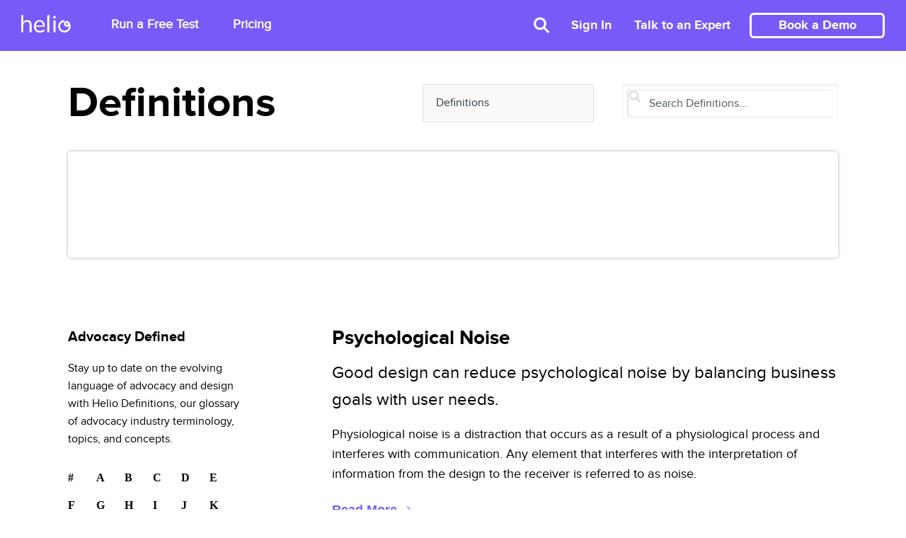

--- FILE ---
content_type: text/html; charset=UTF-8
request_url: https://helio.app/definition/p/
body_size: 51141
content:

<!doctype html>

  <html class="no-js"  lang="en-US">

	<head><meta charset="utf-8"><script type="68fd6aa189389d2ac7ca089c-text/javascript">if(navigator.userAgent.match(/MSIE|Internet Explorer/i)||navigator.userAgent.match(/Trident\/7\..*?rv:11/i)){var href=document.location.href;if(!href.match(/[?&]nowprocket/)){if(href.indexOf("?")==-1){if(href.indexOf("#")==-1){document.location.href=href+"?nowprocket=1"}else{document.location.href=href.replace("#","?nowprocket=1#")}}else{if(href.indexOf("#")==-1){document.location.href=href+"&nowprocket=1"}else{document.location.href=href.replace("#","&nowprocket=1#")}}}}</script><script type="68fd6aa189389d2ac7ca089c-text/javascript">(()=>{class RocketLazyLoadScripts{constructor(){this.v="2.0.4",this.userEvents=["keydown","keyup","mousedown","mouseup","mousemove","mouseover","mouseout","touchmove","touchstart","touchend","touchcancel","wheel","click","dblclick","input"],this.attributeEvents=["onblur","onclick","oncontextmenu","ondblclick","onfocus","onmousedown","onmouseenter","onmouseleave","onmousemove","onmouseout","onmouseover","onmouseup","onmousewheel","onscroll","onsubmit"]}async t(){this.i(),this.o(),/iP(ad|hone)/.test(navigator.userAgent)&&this.h(),this.u(),this.l(this),this.m(),this.k(this),this.p(this),this._(),await Promise.all([this.R(),this.L()]),this.lastBreath=Date.now(),this.S(this),this.P(),this.D(),this.O(),this.M(),await this.C(this.delayedScripts.normal),await this.C(this.delayedScripts.defer),await this.C(this.delayedScripts.async),await this.T(),await this.F(),await this.j(),await this.A(),window.dispatchEvent(new Event("rocket-allScriptsLoaded")),this.everythingLoaded=!0,this.lastTouchEnd&&await new Promise(t=>setTimeout(t,500-Date.now()+this.lastTouchEnd)),this.I(),this.H(),this.U(),this.W()}i(){this.CSPIssue=sessionStorage.getItem("rocketCSPIssue"),document.addEventListener("securitypolicyviolation",t=>{this.CSPIssue||"script-src-elem"!==t.violatedDirective||"data"!==t.blockedURI||(this.CSPIssue=!0,sessionStorage.setItem("rocketCSPIssue",!0))},{isRocket:!0})}o(){window.addEventListener("pageshow",t=>{this.persisted=t.persisted,this.realWindowLoadedFired=!0},{isRocket:!0}),window.addEventListener("pagehide",()=>{this.onFirstUserAction=null},{isRocket:!0})}h(){let t;function e(e){t=e}window.addEventListener("touchstart",e,{isRocket:!0}),window.addEventListener("touchend",function i(o){o.changedTouches[0]&&t.changedTouches[0]&&Math.abs(o.changedTouches[0].pageX-t.changedTouches[0].pageX)<10&&Math.abs(o.changedTouches[0].pageY-t.changedTouches[0].pageY)<10&&o.timeStamp-t.timeStamp<200&&(window.removeEventListener("touchstart",e,{isRocket:!0}),window.removeEventListener("touchend",i,{isRocket:!0}),"INPUT"===o.target.tagName&&"text"===o.target.type||(o.target.dispatchEvent(new TouchEvent("touchend",{target:o.target,bubbles:!0})),o.target.dispatchEvent(new MouseEvent("mouseover",{target:o.target,bubbles:!0})),o.target.dispatchEvent(new PointerEvent("click",{target:o.target,bubbles:!0,cancelable:!0,detail:1,clientX:o.changedTouches[0].clientX,clientY:o.changedTouches[0].clientY})),event.preventDefault()))},{isRocket:!0})}q(t){this.userActionTriggered||("mousemove"!==t.type||this.firstMousemoveIgnored?"keyup"===t.type||"mouseover"===t.type||"mouseout"===t.type||(this.userActionTriggered=!0,this.onFirstUserAction&&this.onFirstUserAction()):this.firstMousemoveIgnored=!0),"click"===t.type&&t.preventDefault(),t.stopPropagation(),t.stopImmediatePropagation(),"touchstart"===this.lastEvent&&"touchend"===t.type&&(this.lastTouchEnd=Date.now()),"click"===t.type&&(this.lastTouchEnd=0),this.lastEvent=t.type,t.composedPath&&t.composedPath()[0].getRootNode()instanceof ShadowRoot&&(t.rocketTarget=t.composedPath()[0]),this.savedUserEvents.push(t)}u(){this.savedUserEvents=[],this.userEventHandler=this.q.bind(this),this.userEvents.forEach(t=>window.addEventListener(t,this.userEventHandler,{passive:!1,isRocket:!0})),document.addEventListener("visibilitychange",this.userEventHandler,{isRocket:!0})}U(){this.userEvents.forEach(t=>window.removeEventListener(t,this.userEventHandler,{passive:!1,isRocket:!0})),document.removeEventListener("visibilitychange",this.userEventHandler,{isRocket:!0}),this.savedUserEvents.forEach(t=>{(t.rocketTarget||t.target).dispatchEvent(new window[t.constructor.name](t.type,t))})}m(){const t="return false",e=Array.from(this.attributeEvents,t=>"data-rocket-"+t),i="["+this.attributeEvents.join("],[")+"]",o="[data-rocket-"+this.attributeEvents.join("],[data-rocket-")+"]",s=(e,i,o)=>{o&&o!==t&&(e.setAttribute("data-rocket-"+i,o),e["rocket"+i]=new Function("event",o),e.setAttribute(i,t))};new MutationObserver(t=>{for(const n of t)"attributes"===n.type&&(n.attributeName.startsWith("data-rocket-")||this.everythingLoaded?n.attributeName.startsWith("data-rocket-")&&this.everythingLoaded&&this.N(n.target,n.attributeName.substring(12)):s(n.target,n.attributeName,n.target.getAttribute(n.attributeName))),"childList"===n.type&&n.addedNodes.forEach(t=>{if(t.nodeType===Node.ELEMENT_NODE)if(this.everythingLoaded)for(const i of[t,...t.querySelectorAll(o)])for(const t of i.getAttributeNames())e.includes(t)&&this.N(i,t.substring(12));else for(const e of[t,...t.querySelectorAll(i)])for(const t of e.getAttributeNames())this.attributeEvents.includes(t)&&s(e,t,e.getAttribute(t))})}).observe(document,{subtree:!0,childList:!0,attributeFilter:[...this.attributeEvents,...e]})}I(){this.attributeEvents.forEach(t=>{document.querySelectorAll("[data-rocket-"+t+"]").forEach(e=>{this.N(e,t)})})}N(t,e){const i=t.getAttribute("data-rocket-"+e);i&&(t.setAttribute(e,i),t.removeAttribute("data-rocket-"+e))}k(t){Object.defineProperty(HTMLElement.prototype,"onclick",{get(){return this.rocketonclick||null},set(e){this.rocketonclick=e,this.setAttribute(t.everythingLoaded?"onclick":"data-rocket-onclick","this.rocketonclick(event)")}})}S(t){function e(e,i){let o=e[i];e[i]=null,Object.defineProperty(e,i,{get:()=>o,set(s){t.everythingLoaded?o=s:e["rocket"+i]=o=s}})}e(document,"onreadystatechange"),e(window,"onload"),e(window,"onpageshow");try{Object.defineProperty(document,"readyState",{get:()=>t.rocketReadyState,set(e){t.rocketReadyState=e},configurable:!0}),document.readyState="loading"}catch(t){console.log("WPRocket DJE readyState conflict, bypassing")}}l(t){this.originalAddEventListener=EventTarget.prototype.addEventListener,this.originalRemoveEventListener=EventTarget.prototype.removeEventListener,this.savedEventListeners=[],EventTarget.prototype.addEventListener=function(e,i,o){o&&o.isRocket||!t.B(e,this)&&!t.userEvents.includes(e)||t.B(e,this)&&!t.userActionTriggered||e.startsWith("rocket-")||t.everythingLoaded?t.originalAddEventListener.call(this,e,i,o):(t.savedEventListeners.push({target:this,remove:!1,type:e,func:i,options:o}),"mouseenter"!==e&&"mouseleave"!==e||t.originalAddEventListener.call(this,e,t.savedUserEvents.push,o))},EventTarget.prototype.removeEventListener=function(e,i,o){o&&o.isRocket||!t.B(e,this)&&!t.userEvents.includes(e)||t.B(e,this)&&!t.userActionTriggered||e.startsWith("rocket-")||t.everythingLoaded?t.originalRemoveEventListener.call(this,e,i,o):t.savedEventListeners.push({target:this,remove:!0,type:e,func:i,options:o})}}J(t,e){this.savedEventListeners=this.savedEventListeners.filter(i=>{let o=i.type,s=i.target||window;return e!==o||t!==s||(this.B(o,s)&&(i.type="rocket-"+o),this.$(i),!1)})}H(){EventTarget.prototype.addEventListener=this.originalAddEventListener,EventTarget.prototype.removeEventListener=this.originalRemoveEventListener,this.savedEventListeners.forEach(t=>this.$(t))}$(t){t.remove?this.originalRemoveEventListener.call(t.target,t.type,t.func,t.options):this.originalAddEventListener.call(t.target,t.type,t.func,t.options)}p(t){let e;function i(e){return t.everythingLoaded?e:e.split(" ").map(t=>"load"===t||t.startsWith("load.")?"rocket-jquery-load":t).join(" ")}function o(o){function s(e){const s=o.fn[e];o.fn[e]=o.fn.init.prototype[e]=function(){return this[0]===window&&t.userActionTriggered&&("string"==typeof arguments[0]||arguments[0]instanceof String?arguments[0]=i(arguments[0]):"object"==typeof arguments[0]&&Object.keys(arguments[0]).forEach(t=>{const e=arguments[0][t];delete arguments[0][t],arguments[0][i(t)]=e})),s.apply(this,arguments),this}}if(o&&o.fn&&!t.allJQueries.includes(o)){const e={DOMContentLoaded:[],"rocket-DOMContentLoaded":[]};for(const t in e)document.addEventListener(t,()=>{e[t].forEach(t=>t())},{isRocket:!0});o.fn.ready=o.fn.init.prototype.ready=function(i){function s(){parseInt(o.fn.jquery)>2?setTimeout(()=>i.bind(document)(o)):i.bind(document)(o)}return"function"==typeof i&&(t.realDomReadyFired?!t.userActionTriggered||t.fauxDomReadyFired?s():e["rocket-DOMContentLoaded"].push(s):e.DOMContentLoaded.push(s)),o([])},s("on"),s("one"),s("off"),t.allJQueries.push(o)}e=o}t.allJQueries=[],o(window.jQuery),Object.defineProperty(window,"jQuery",{get:()=>e,set(t){o(t)}})}P(){const t=new Map;document.write=document.writeln=function(e){const i=document.currentScript,o=document.createRange(),s=i.parentElement;let n=t.get(i);void 0===n&&(n=i.nextSibling,t.set(i,n));const c=document.createDocumentFragment();o.setStart(c,0),c.appendChild(o.createContextualFragment(e)),s.insertBefore(c,n)}}async R(){return new Promise(t=>{this.userActionTriggered?t():this.onFirstUserAction=t})}async L(){return new Promise(t=>{document.addEventListener("DOMContentLoaded",()=>{this.realDomReadyFired=!0,t()},{isRocket:!0})})}async j(){return this.realWindowLoadedFired?Promise.resolve():new Promise(t=>{window.addEventListener("load",t,{isRocket:!0})})}M(){this.pendingScripts=[];this.scriptsMutationObserver=new MutationObserver(t=>{for(const e of t)e.addedNodes.forEach(t=>{"SCRIPT"!==t.tagName||t.noModule||t.isWPRocket||this.pendingScripts.push({script:t,promise:new Promise(e=>{const i=()=>{const i=this.pendingScripts.findIndex(e=>e.script===t);i>=0&&this.pendingScripts.splice(i,1),e()};t.addEventListener("load",i,{isRocket:!0}),t.addEventListener("error",i,{isRocket:!0}),setTimeout(i,1e3)})})})}),this.scriptsMutationObserver.observe(document,{childList:!0,subtree:!0})}async F(){await this.X(),this.pendingScripts.length?(await this.pendingScripts[0].promise,await this.F()):this.scriptsMutationObserver.disconnect()}D(){this.delayedScripts={normal:[],async:[],defer:[]},document.querySelectorAll("script[type$=rocketlazyloadscript]").forEach(t=>{t.hasAttribute("data-rocket-src")?t.hasAttribute("async")&&!1!==t.async?this.delayedScripts.async.push(t):t.hasAttribute("defer")&&!1!==t.defer||"module"===t.getAttribute("data-rocket-type")?this.delayedScripts.defer.push(t):this.delayedScripts.normal.push(t):this.delayedScripts.normal.push(t)})}async _(){await this.L();let t=[];document.querySelectorAll("script[type$=rocketlazyloadscript][data-rocket-src]").forEach(e=>{let i=e.getAttribute("data-rocket-src");if(i&&!i.startsWith("data:")){i.startsWith("//")&&(i=location.protocol+i);try{const o=new URL(i).origin;o!==location.origin&&t.push({src:o,crossOrigin:e.crossOrigin||"module"===e.getAttribute("data-rocket-type")})}catch(t){}}}),t=[...new Map(t.map(t=>[JSON.stringify(t),t])).values()],this.Y(t,"preconnect")}async G(t){if(await this.K(),!0!==t.noModule||!("noModule"in HTMLScriptElement.prototype))return new Promise(e=>{let i;function o(){(i||t).setAttribute("data-rocket-status","executed"),e()}try{if(navigator.userAgent.includes("Firefox/")||""===navigator.vendor||this.CSPIssue)i=document.createElement("script"),[...t.attributes].forEach(t=>{let e=t.nodeName;"type"!==e&&("data-rocket-type"===e&&(e="type"),"data-rocket-src"===e&&(e="src"),i.setAttribute(e,t.nodeValue))}),t.text&&(i.text=t.text),t.nonce&&(i.nonce=t.nonce),i.hasAttribute("src")?(i.addEventListener("load",o,{isRocket:!0}),i.addEventListener("error",()=>{i.setAttribute("data-rocket-status","failed-network"),e()},{isRocket:!0}),setTimeout(()=>{i.isConnected||e()},1)):(i.text=t.text,o()),i.isWPRocket=!0,t.parentNode.replaceChild(i,t);else{const i=t.getAttribute("data-rocket-type"),s=t.getAttribute("data-rocket-src");i?(t.type=i,t.removeAttribute("data-rocket-type")):t.removeAttribute("type"),t.addEventListener("load",o,{isRocket:!0}),t.addEventListener("error",i=>{this.CSPIssue&&i.target.src.startsWith("data:")?(console.log("WPRocket: CSP fallback activated"),t.removeAttribute("src"),this.G(t).then(e)):(t.setAttribute("data-rocket-status","failed-network"),e())},{isRocket:!0}),s?(t.fetchPriority="high",t.removeAttribute("data-rocket-src"),t.src=s):t.src="data:text/javascript;base64,"+window.btoa(unescape(encodeURIComponent(t.text)))}}catch(i){t.setAttribute("data-rocket-status","failed-transform"),e()}});t.setAttribute("data-rocket-status","skipped")}async C(t){const e=t.shift();return e?(e.isConnected&&await this.G(e),this.C(t)):Promise.resolve()}O(){this.Y([...this.delayedScripts.normal,...this.delayedScripts.defer,...this.delayedScripts.async],"preload")}Y(t,e){this.trash=this.trash||[];let i=!0;var o=document.createDocumentFragment();t.forEach(t=>{const s=t.getAttribute&&t.getAttribute("data-rocket-src")||t.src;if(s&&!s.startsWith("data:")){const n=document.createElement("link");n.href=s,n.rel=e,"preconnect"!==e&&(n.as="script",n.fetchPriority=i?"high":"low"),t.getAttribute&&"module"===t.getAttribute("data-rocket-type")&&(n.crossOrigin=!0),t.crossOrigin&&(n.crossOrigin=t.crossOrigin),t.integrity&&(n.integrity=t.integrity),t.nonce&&(n.nonce=t.nonce),o.appendChild(n),this.trash.push(n),i=!1}}),document.head.appendChild(o)}W(){this.trash.forEach(t=>t.remove())}async T(){try{document.readyState="interactive"}catch(t){}this.fauxDomReadyFired=!0;try{await this.K(),this.J(document,"readystatechange"),document.dispatchEvent(new Event("rocket-readystatechange")),await this.K(),document.rocketonreadystatechange&&document.rocketonreadystatechange(),await this.K(),this.J(document,"DOMContentLoaded"),document.dispatchEvent(new Event("rocket-DOMContentLoaded")),await this.K(),this.J(window,"DOMContentLoaded"),window.dispatchEvent(new Event("rocket-DOMContentLoaded"))}catch(t){console.error(t)}}async A(){try{document.readyState="complete"}catch(t){}try{await this.K(),this.J(document,"readystatechange"),document.dispatchEvent(new Event("rocket-readystatechange")),await this.K(),document.rocketonreadystatechange&&document.rocketonreadystatechange(),await this.K(),this.J(window,"load"),window.dispatchEvent(new Event("rocket-load")),await this.K(),window.rocketonload&&window.rocketonload(),await this.K(),this.allJQueries.forEach(t=>t(window).trigger("rocket-jquery-load")),await this.K(),this.J(window,"pageshow");const t=new Event("rocket-pageshow");t.persisted=this.persisted,window.dispatchEvent(t),await this.K(),window.rocketonpageshow&&window.rocketonpageshow({persisted:this.persisted})}catch(t){console.error(t)}}async K(){Date.now()-this.lastBreath>45&&(await this.X(),this.lastBreath=Date.now())}async X(){return document.hidden?new Promise(t=>setTimeout(t)):new Promise(t=>requestAnimationFrame(t))}B(t,e){return e===document&&"readystatechange"===t||(e===document&&"DOMContentLoaded"===t||(e===window&&"DOMContentLoaded"===t||(e===window&&"load"===t||e===window&&"pageshow"===t)))}static run(){(new RocketLazyLoadScripts).t()}}RocketLazyLoadScripts.run()})();</script>
    <!-- Google Tag Manager -->
    <script type="rocketlazyloadscript">(function(w,d,s,l,i){w[l]=w[l]||[];w[l].push({'gtm.start':
    new Date().getTime(),event:'gtm.js'});var f=d.getElementsByTagName(s)[0],
    j=d.createElement(s),dl=l!='dataLayer'?'&l='+l:'';j.async=true;j.src=
    'https://www.googletagmanager.com/gtm.js?id='+i+dl;f.parentNode.insertBefore(j,f);
    })(window,document,'script','dataLayer','GTM-KWWT5CH');</script>
    <!-- End Google Tag Manager -->

    <!-- Start of HubSpot Embed Code -->
    <script type="rocketlazyloadscript" data-minify="1" data-rocket-type="text/javascript" id="hs-script-loader" async defer data-rocket-src="https://helio.app/wp-content/cache/min/1/6782895.js?ver=1759777113"></script>
    <!-- End of HubSpot Embed Code -->

		
		<!-- Force IE to use the latest rendering engine available -->
		<meta http-equiv="X-UA-Compatible" content="IE=edge">

		<!-- Mobile Meta -->
		<meta name="viewport" content="width=device-width, initial-scale=1.0">
    <!-- <meta name="og:title" content="Survey Complete"> -->
		<meta class="foundation-mq">
		<!-- If Site Icon isn't set in customizer -->
		
		<link rel="pingback" href="https://helio.app/xmlrpc.php">

    <meta name="google-site-verification" content="n7VZ0WENakbpnjtZfibbumhV50p4g2U1cu_aGWBie5o" />
    

		<meta name='robots' content='index, follow, max-image-preview:large, max-snippet:-1, max-video-preview:-1' />
	<style></style>
	
	<!-- This site is optimized with the Yoast SEO Premium plugin v26.0 (Yoast SEO v26.8) - https://yoast.com/product/yoast-seo-premium-wordpress/ -->
	<title>P Archives - Helio</title>
<link crossorigin data-rocket-preload as="font" href="https://helio.app/wp-content/themes/Helio-Blog/assets/fonts/proximanova-bold-webfont.woff2" rel="preload">
<link crossorigin data-rocket-preload as="font" href="https://helio.app/wp-content/themes/Helio-Blog/assets/fonts/proximanova-regular-webfont.woff2" rel="preload">
<style id="wpr-usedcss">img:is([sizes=auto i],[sizes^="auto," i]){contain-intrinsic-size:3000px 1500px}img.emoji{display:inline!important;border:none!important;box-shadow:none!important;height:1em!important;width:1em!important;margin:0 .07em!important;vertical-align:-.1em!important;background:0 0!important;padding:0!important}:where(.wp-block-button__link){border-radius:9999px;box-shadow:none;padding:calc(.667em + 2px) calc(1.333em + 2px);text-decoration:none}:root :where(.wp-block-button .wp-block-button__link.is-style-outline),:root :where(.wp-block-button.is-style-outline>.wp-block-button__link){border:2px solid;padding:.667em 1.333em}:root :where(.wp-block-button .wp-block-button__link.is-style-outline:not(.has-text-color)),:root :where(.wp-block-button.is-style-outline>.wp-block-button__link:not(.has-text-color)){color:currentColor}:root :where(.wp-block-button .wp-block-button__link.is-style-outline:not(.has-background)),:root :where(.wp-block-button.is-style-outline>.wp-block-button__link:not(.has-background)){background-color:initial;background-image:none}:where(.wp-block-calendar table:not(.has-background) th){background:#ddd}:where(.wp-block-columns){margin-bottom:1.75em}:where(.wp-block-columns.has-background){padding:1.25em 2.375em}:where(.wp-block-post-comments input[type=submit]){border:none}:where(.wp-block-cover-image:not(.has-text-color)),:where(.wp-block-cover:not(.has-text-color)){color:#fff}:where(.wp-block-cover-image.is-light:not(.has-text-color)),:where(.wp-block-cover.is-light:not(.has-text-color)){color:#000}:root :where(.wp-block-cover h1:not(.has-text-color)),:root :where(.wp-block-cover h2:not(.has-text-color)),:root :where(.wp-block-cover h3:not(.has-text-color)),:root :where(.wp-block-cover h4:not(.has-text-color)),:root :where(.wp-block-cover h5:not(.has-text-color)),:root :where(.wp-block-cover h6:not(.has-text-color)),:root :where(.wp-block-cover p:not(.has-text-color)){color:inherit}:where(.wp-block-file){margin-bottom:1.5em}:where(.wp-block-file__button){border-radius:2em;display:inline-block;padding:.5em 1em}:where(.wp-block-file__button):is(a):active,:where(.wp-block-file__button):is(a):focus,:where(.wp-block-file__button):is(a):hover,:where(.wp-block-file__button):is(a):visited{box-shadow:none;color:#fff;opacity:.85;text-decoration:none}:where(.wp-block-group.wp-block-group-is-layout-constrained){position:relative}:root :where(.wp-block-image.is-style-rounded img,.wp-block-image .is-style-rounded img){border-radius:9999px}:where(.wp-block-latest-comments:not([style*=line-height] .wp-block-latest-comments__comment)){line-height:1.1}:where(.wp-block-latest-comments:not([style*=line-height] .wp-block-latest-comments__comment-excerpt p)){line-height:1.8}:root :where(.wp-block-latest-posts.is-grid){padding:0}:root :where(.wp-block-latest-posts.wp-block-latest-posts__list){padding-left:0}ul{box-sizing:border-box}:root :where(.wp-block-list.has-background){padding:1.25em 2.375em}:where(.wp-block-navigation.has-background .wp-block-navigation-item a:not(.wp-element-button)),:where(.wp-block-navigation.has-background .wp-block-navigation-submenu a:not(.wp-element-button)){padding:.5em 1em}:where(.wp-block-navigation .wp-block-navigation__submenu-container .wp-block-navigation-item a:not(.wp-element-button)),:where(.wp-block-navigation .wp-block-navigation__submenu-container .wp-block-navigation-submenu a:not(.wp-element-button)),:where(.wp-block-navigation .wp-block-navigation__submenu-container .wp-block-navigation-submenu button.wp-block-navigation-item__content),:where(.wp-block-navigation .wp-block-navigation__submenu-container .wp-block-pages-list__item button.wp-block-navigation-item__content){padding:.5em 1em}:root :where(p.has-background){padding:1.25em 2.375em}:where(p.has-text-color:not(.has-link-color)) a{color:inherit}:where(.wp-block-post-comments-form) input:not([type=submit]),:where(.wp-block-post-comments-form) textarea{border:1px solid #949494;font-family:inherit;font-size:1em}:where(.wp-block-post-comments-form) input:where(:not([type=submit]):not([type=checkbox])),:where(.wp-block-post-comments-form) textarea{padding:calc(.667em + 2px)}:where(.wp-block-post-excerpt){box-sizing:border-box;margin-bottom:var(--wp--style--block-gap);margin-top:var(--wp--style--block-gap)}:where(.wp-block-preformatted.has-background){padding:1.25em 2.375em}:where(.wp-block-search__button){border:1px solid #ccc;padding:6px 10px}:where(.wp-block-search__input){font-family:inherit;font-size:inherit;font-style:inherit;font-weight:inherit;letter-spacing:inherit;line-height:inherit;text-transform:inherit}:where(.wp-block-search__button-inside .wp-block-search__inside-wrapper){border:1px solid #949494;box-sizing:border-box;padding:4px}:where(.wp-block-search__button-inside .wp-block-search__inside-wrapper) .wp-block-search__input{border:none;border-radius:0;padding:0 4px}:where(.wp-block-search__button-inside .wp-block-search__inside-wrapper) .wp-block-search__input:focus{outline:0}:where(.wp-block-search__button-inside .wp-block-search__inside-wrapper) :where(.wp-block-search__button){padding:4px 8px}:root :where(.wp-block-separator.is-style-dots){height:auto;line-height:1;text-align:center}:root :where(.wp-block-separator.is-style-dots):before{color:currentColor;content:"···";font-family:serif;font-size:1.5em;letter-spacing:2em;padding-left:2em}:root :where(.wp-block-site-logo.is-style-rounded){border-radius:9999px}:where(.wp-block-social-links:not(.is-style-logos-only)) .wp-social-link{background-color:#f0f0f0;color:#444}:where(.wp-block-social-links:not(.is-style-logos-only)) .wp-social-link-amazon{background-color:#f90;color:#fff}:where(.wp-block-social-links:not(.is-style-logos-only)) .wp-social-link-bandcamp{background-color:#1ea0c3;color:#fff}:where(.wp-block-social-links:not(.is-style-logos-only)) .wp-social-link-behance{background-color:#0757fe;color:#fff}:where(.wp-block-social-links:not(.is-style-logos-only)) .wp-social-link-bluesky{background-color:#0a7aff;color:#fff}:where(.wp-block-social-links:not(.is-style-logos-only)) .wp-social-link-codepen{background-color:#1e1f26;color:#fff}:where(.wp-block-social-links:not(.is-style-logos-only)) .wp-social-link-deviantart{background-color:#02e49b;color:#fff}:where(.wp-block-social-links:not(.is-style-logos-only)) .wp-social-link-discord{background-color:#5865f2;color:#fff}:where(.wp-block-social-links:not(.is-style-logos-only)) .wp-social-link-dribbble{background-color:#e94c89;color:#fff}:where(.wp-block-social-links:not(.is-style-logos-only)) .wp-social-link-dropbox{background-color:#4280ff;color:#fff}:where(.wp-block-social-links:not(.is-style-logos-only)) .wp-social-link-etsy{background-color:#f45800;color:#fff}:where(.wp-block-social-links:not(.is-style-logos-only)) .wp-social-link-facebook{background-color:#0866ff;color:#fff}:where(.wp-block-social-links:not(.is-style-logos-only)) .wp-social-link-fivehundredpx{background-color:#000;color:#fff}:where(.wp-block-social-links:not(.is-style-logos-only)) .wp-social-link-flickr{background-color:#0461dd;color:#fff}:where(.wp-block-social-links:not(.is-style-logos-only)) .wp-social-link-foursquare{background-color:#e65678;color:#fff}:where(.wp-block-social-links:not(.is-style-logos-only)) .wp-social-link-github{background-color:#24292d;color:#fff}:where(.wp-block-social-links:not(.is-style-logos-only)) .wp-social-link-goodreads{background-color:#eceadd;color:#382110}:where(.wp-block-social-links:not(.is-style-logos-only)) .wp-social-link-google{background-color:#ea4434;color:#fff}:where(.wp-block-social-links:not(.is-style-logos-only)) .wp-social-link-gravatar{background-color:#1d4fc4;color:#fff}:where(.wp-block-social-links:not(.is-style-logos-only)) .wp-social-link-instagram{background-color:#f00075;color:#fff}:where(.wp-block-social-links:not(.is-style-logos-only)) .wp-social-link-lastfm{background-color:#e21b24;color:#fff}:where(.wp-block-social-links:not(.is-style-logos-only)) .wp-social-link-linkedin{background-color:#0d66c2;color:#fff}:where(.wp-block-social-links:not(.is-style-logos-only)) .wp-social-link-mastodon{background-color:#3288d4;color:#fff}:where(.wp-block-social-links:not(.is-style-logos-only)) .wp-social-link-medium{background-color:#000;color:#fff}:where(.wp-block-social-links:not(.is-style-logos-only)) .wp-social-link-meetup{background-color:#f6405f;color:#fff}:where(.wp-block-social-links:not(.is-style-logos-only)) .wp-social-link-patreon{background-color:#000;color:#fff}:where(.wp-block-social-links:not(.is-style-logos-only)) .wp-social-link-pinterest{background-color:#e60122;color:#fff}:where(.wp-block-social-links:not(.is-style-logos-only)) .wp-social-link-pocket{background-color:#ef4155;color:#fff}:where(.wp-block-social-links:not(.is-style-logos-only)) .wp-social-link-reddit{background-color:#ff4500;color:#fff}:where(.wp-block-social-links:not(.is-style-logos-only)) .wp-social-link-skype{background-color:#0478d7;color:#fff}:where(.wp-block-social-links:not(.is-style-logos-only)) .wp-social-link-snapchat{background-color:#fefc00;color:#fff;stroke:#000}:where(.wp-block-social-links:not(.is-style-logos-only)) .wp-social-link-soundcloud{background-color:#ff5600;color:#fff}:where(.wp-block-social-links:not(.is-style-logos-only)) .wp-social-link-spotify{background-color:#1bd760;color:#fff}:where(.wp-block-social-links:not(.is-style-logos-only)) .wp-social-link-telegram{background-color:#2aabee;color:#fff}:where(.wp-block-social-links:not(.is-style-logos-only)) .wp-social-link-threads{background-color:#000;color:#fff}:where(.wp-block-social-links:not(.is-style-logos-only)) .wp-social-link-tiktok{background-color:#000;color:#fff}:where(.wp-block-social-links:not(.is-style-logos-only)) .wp-social-link-tumblr{background-color:#011835;color:#fff}:where(.wp-block-social-links:not(.is-style-logos-only)) .wp-social-link-twitch{background-color:#6440a4;color:#fff}:where(.wp-block-social-links:not(.is-style-logos-only)) .wp-social-link-twitter{background-color:#1da1f2;color:#fff}:where(.wp-block-social-links:not(.is-style-logos-only)) .wp-social-link-vimeo{background-color:#1eb7ea;color:#fff}:where(.wp-block-social-links:not(.is-style-logos-only)) .wp-social-link-vk{background-color:#4680c2;color:#fff}:where(.wp-block-social-links:not(.is-style-logos-only)) .wp-social-link-wordpress{background-color:#3499cd;color:#fff}:where(.wp-block-social-links:not(.is-style-logos-only)) .wp-social-link-whatsapp{background-color:#25d366;color:#fff}:where(.wp-block-social-links:not(.is-style-logos-only)) .wp-social-link-x{background-color:#000;color:#fff}:where(.wp-block-social-links:not(.is-style-logos-only)) .wp-social-link-yelp{background-color:#d32422;color:#fff}:where(.wp-block-social-links:not(.is-style-logos-only)) .wp-social-link-youtube{background-color:red;color:#fff}:where(.wp-block-social-links.is-style-logos-only) .wp-social-link{background:0 0}:where(.wp-block-social-links.is-style-logos-only) .wp-social-link svg{height:1.25em;width:1.25em}:where(.wp-block-social-links.is-style-logos-only) .wp-social-link-amazon{color:#f90}:where(.wp-block-social-links.is-style-logos-only) .wp-social-link-bandcamp{color:#1ea0c3}:where(.wp-block-social-links.is-style-logos-only) .wp-social-link-behance{color:#0757fe}:where(.wp-block-social-links.is-style-logos-only) .wp-social-link-bluesky{color:#0a7aff}:where(.wp-block-social-links.is-style-logos-only) .wp-social-link-codepen{color:#1e1f26}:where(.wp-block-social-links.is-style-logos-only) .wp-social-link-deviantart{color:#02e49b}:where(.wp-block-social-links.is-style-logos-only) .wp-social-link-discord{color:#5865f2}:where(.wp-block-social-links.is-style-logos-only) .wp-social-link-dribbble{color:#e94c89}:where(.wp-block-social-links.is-style-logos-only) .wp-social-link-dropbox{color:#4280ff}:where(.wp-block-social-links.is-style-logos-only) .wp-social-link-etsy{color:#f45800}:where(.wp-block-social-links.is-style-logos-only) .wp-social-link-facebook{color:#0866ff}:where(.wp-block-social-links.is-style-logos-only) .wp-social-link-fivehundredpx{color:#000}:where(.wp-block-social-links.is-style-logos-only) .wp-social-link-flickr{color:#0461dd}:where(.wp-block-social-links.is-style-logos-only) .wp-social-link-foursquare{color:#e65678}:where(.wp-block-social-links.is-style-logos-only) .wp-social-link-github{color:#24292d}:where(.wp-block-social-links.is-style-logos-only) .wp-social-link-goodreads{color:#382110}:where(.wp-block-social-links.is-style-logos-only) .wp-social-link-google{color:#ea4434}:where(.wp-block-social-links.is-style-logos-only) .wp-social-link-gravatar{color:#1d4fc4}:where(.wp-block-social-links.is-style-logos-only) .wp-social-link-instagram{color:#f00075}:where(.wp-block-social-links.is-style-logos-only) .wp-social-link-lastfm{color:#e21b24}:where(.wp-block-social-links.is-style-logos-only) .wp-social-link-linkedin{color:#0d66c2}:where(.wp-block-social-links.is-style-logos-only) .wp-social-link-mastodon{color:#3288d4}:where(.wp-block-social-links.is-style-logos-only) .wp-social-link-medium{color:#000}:where(.wp-block-social-links.is-style-logos-only) .wp-social-link-meetup{color:#f6405f}:where(.wp-block-social-links.is-style-logos-only) .wp-social-link-patreon{color:#000}:where(.wp-block-social-links.is-style-logos-only) .wp-social-link-pinterest{color:#e60122}:where(.wp-block-social-links.is-style-logos-only) .wp-social-link-pocket{color:#ef4155}:where(.wp-block-social-links.is-style-logos-only) .wp-social-link-reddit{color:#ff4500}:where(.wp-block-social-links.is-style-logos-only) .wp-social-link-skype{color:#0478d7}:where(.wp-block-social-links.is-style-logos-only) .wp-social-link-snapchat{color:#fff;stroke:#000}:where(.wp-block-social-links.is-style-logos-only) .wp-social-link-soundcloud{color:#ff5600}:where(.wp-block-social-links.is-style-logos-only) .wp-social-link-spotify{color:#1bd760}:where(.wp-block-social-links.is-style-logos-only) .wp-social-link-telegram{color:#2aabee}:where(.wp-block-social-links.is-style-logos-only) .wp-social-link-threads{color:#000}:where(.wp-block-social-links.is-style-logos-only) .wp-social-link-tiktok{color:#000}:where(.wp-block-social-links.is-style-logos-only) .wp-social-link-tumblr{color:#011835}:where(.wp-block-social-links.is-style-logos-only) .wp-social-link-twitch{color:#6440a4}:where(.wp-block-social-links.is-style-logos-only) .wp-social-link-twitter{color:#1da1f2}:where(.wp-block-social-links.is-style-logos-only) .wp-social-link-vimeo{color:#1eb7ea}:where(.wp-block-social-links.is-style-logos-only) .wp-social-link-vk{color:#4680c2}:where(.wp-block-social-links.is-style-logos-only) .wp-social-link-whatsapp{color:#25d366}:where(.wp-block-social-links.is-style-logos-only) .wp-social-link-wordpress{color:#3499cd}:where(.wp-block-social-links.is-style-logos-only) .wp-social-link-x{color:#000}:where(.wp-block-social-links.is-style-logos-only) .wp-social-link-yelp{color:#d32422}:where(.wp-block-social-links.is-style-logos-only) .wp-social-link-youtube{color:red}:root :where(.wp-block-social-links .wp-social-link a){padding:.25em}:root :where(.wp-block-social-links.is-style-logos-only .wp-social-link a){padding:0}:root :where(.wp-block-social-links.is-style-pill-shape .wp-social-link a){padding-left:.6666666667em;padding-right:.6666666667em}:root :where(.wp-block-tag-cloud.is-style-outline){display:flex;flex-wrap:wrap;gap:1ch}:root :where(.wp-block-tag-cloud.is-style-outline a){border:1px solid;font-size:unset!important;margin-right:0;padding:1ch 2ch;text-decoration:none!important}:root :where(.wp-block-table-of-contents){box-sizing:border-box}:where(.wp-block-term-description){box-sizing:border-box;margin-bottom:var(--wp--style--block-gap);margin-top:var(--wp--style--block-gap)}:where(pre.wp-block-verse){font-family:inherit}:root{--wp--preset--font-size--normal:16px;--wp--preset--font-size--huge:42px}html :where(.has-border-color){border-style:solid}html :where([style*=border-top-color]){border-top-style:solid}html :where([style*=border-right-color]){border-right-style:solid}html :where([style*=border-bottom-color]){border-bottom-style:solid}html :where([style*=border-left-color]){border-left-style:solid}html :where([style*=border-width]){border-style:solid}html :where([style*=border-top-width]){border-top-style:solid}html :where([style*=border-right-width]){border-right-style:solid}html :where([style*=border-bottom-width]){border-bottom-style:solid}html :where([style*=border-left-width]){border-left-style:solid}html :where(img[class*=wp-image-]){height:auto;max-width:100%}:where(figure){margin:0 0 1em}html :where(.is-position-sticky){--wp-admin--admin-bar--position-offset:var(--wp-admin--admin-bar--height,0px)}@media screen and (max-width:600px){html :where(.is-position-sticky){--wp-admin--admin-bar--position-offset:0px}}:root{--wp--preset--aspect-ratio--square:1;--wp--preset--aspect-ratio--4-3:4/3;--wp--preset--aspect-ratio--3-4:3/4;--wp--preset--aspect-ratio--3-2:3/2;--wp--preset--aspect-ratio--2-3:2/3;--wp--preset--aspect-ratio--16-9:16/9;--wp--preset--aspect-ratio--9-16:9/16;--wp--preset--color--black:#000000;--wp--preset--color--cyan-bluish-gray:#abb8c3;--wp--preset--color--white:#ffffff;--wp--preset--color--pale-pink:#f78da7;--wp--preset--color--vivid-red:#cf2e2e;--wp--preset--color--luminous-vivid-orange:#ff6900;--wp--preset--color--luminous-vivid-amber:#fcb900;--wp--preset--color--light-green-cyan:#7bdcb5;--wp--preset--color--vivid-green-cyan:#00d084;--wp--preset--color--pale-cyan-blue:#8ed1fc;--wp--preset--color--vivid-cyan-blue:#0693e3;--wp--preset--color--vivid-purple:#9b51e0;--wp--preset--gradient--vivid-cyan-blue-to-vivid-purple:linear-gradient(135deg,rgba(6, 147, 227, 1) 0%,rgb(155, 81, 224) 100%);--wp--preset--gradient--light-green-cyan-to-vivid-green-cyan:linear-gradient(135deg,rgb(122, 220, 180) 0%,rgb(0, 208, 130) 100%);--wp--preset--gradient--luminous-vivid-amber-to-luminous-vivid-orange:linear-gradient(135deg,rgba(252, 185, 0, 1) 0%,rgba(255, 105, 0, 1) 100%);--wp--preset--gradient--luminous-vivid-orange-to-vivid-red:linear-gradient(135deg,rgba(255, 105, 0, 1) 0%,rgb(207, 46, 46) 100%);--wp--preset--gradient--very-light-gray-to-cyan-bluish-gray:linear-gradient(135deg,rgb(238, 238, 238) 0%,rgb(169, 184, 195) 100%);--wp--preset--gradient--cool-to-warm-spectrum:linear-gradient(135deg,rgb(74, 234, 220) 0%,rgb(151, 120, 209) 20%,rgb(207, 42, 186) 40%,rgb(238, 44, 130) 60%,rgb(251, 105, 98) 80%,rgb(254, 248, 76) 100%);--wp--preset--gradient--blush-light-purple:linear-gradient(135deg,rgb(255, 206, 236) 0%,rgb(152, 150, 240) 100%);--wp--preset--gradient--blush-bordeaux:linear-gradient(135deg,rgb(254, 205, 165) 0%,rgb(254, 45, 45) 50%,rgb(107, 0, 62) 100%);--wp--preset--gradient--luminous-dusk:linear-gradient(135deg,rgb(255, 203, 112) 0%,rgb(199, 81, 192) 50%,rgb(65, 88, 208) 100%);--wp--preset--gradient--pale-ocean:linear-gradient(135deg,rgb(255, 245, 203) 0%,rgb(182, 227, 212) 50%,rgb(51, 167, 181) 100%);--wp--preset--gradient--electric-grass:linear-gradient(135deg,rgb(202, 248, 128) 0%,rgb(113, 206, 126) 100%);--wp--preset--gradient--midnight:linear-gradient(135deg,rgb(2, 3, 129) 0%,rgb(40, 116, 252) 100%);--wp--preset--font-size--small:13px;--wp--preset--font-size--medium:20px;--wp--preset--font-size--large:36px;--wp--preset--font-size--x-large:42px;--wp--preset--spacing--20:0.44rem;--wp--preset--spacing--30:0.67rem;--wp--preset--spacing--40:1rem;--wp--preset--spacing--50:1.5rem;--wp--preset--spacing--60:2.25rem;--wp--preset--spacing--70:3.38rem;--wp--preset--spacing--80:5.06rem;--wp--preset--shadow--natural:6px 6px 9px rgba(0, 0, 0, .2);--wp--preset--shadow--deep:12px 12px 50px rgba(0, 0, 0, .4);--wp--preset--shadow--sharp:6px 6px 0px rgba(0, 0, 0, .2);--wp--preset--shadow--outlined:6px 6px 0px -3px rgba(255, 255, 255, 1),6px 6px rgba(0, 0, 0, 1);--wp--preset--shadow--crisp:6px 6px 0px rgba(0, 0, 0, 1)}:where(.is-layout-flex){gap:.5em}:where(.is-layout-grid){gap:.5em}:where(.wp-block-post-template.is-layout-flex){gap:1.25em}:where(.wp-block-post-template.is-layout-grid){gap:1.25em}:where(.wp-block-columns.is-layout-flex){gap:2em}:where(.wp-block-columns.is-layout-grid){gap:2em}:root :where(.wp-block-pullquote){font-size:1.5em;line-height:1.6}.jssocials-share-logo{width:1em;vertical-align:middle;font-size:1.5em}html{line-height:1.15;-webkit-text-size-adjust:100%}a{background-color:transparent}strong{font-weight:bolder}img{border-style:none}button,input{font-size:100%;line-height:1.15;margin:0}button,input{overflow:visible}button{text-transform:none}[type=button],[type=submit],button{-webkit-appearance:button}[type=button]::-moz-focus-inner,[type=submit]::-moz-focus-inner,button::-moz-focus-inner{border-style:none;padding:0}[type=button]:-moz-focusring,[type=submit]:-moz-focusring,button:-moz-focusring{outline:ButtonText dotted 1px}[type=number]::-webkit-inner-spin-button,[type=number]::-webkit-outer-spin-button{height:auto}[type=search]{-webkit-appearance:textfield;outline-offset:-2px}[type=search]::-webkit-search-decoration{-webkit-appearance:none}::-webkit-file-upload-button{-webkit-appearance:button;font:inherit}template{display:none}.foundation-mq{font-family:"small=0em&medium=40em&medium-large=48.0625em&large=68.75em&xlarge=75em&xxlarge=90em&xxxlarge=112.5em&footer=68.75em&nav=62.5em"}html{box-sizing:border-box;font-size:100%}*,:after,:before{box-sizing:inherit}body{margin:0;padding:0;background:#fff;font-family:prox-nova,Helvetica,Roboto,Arial,sans-serif;font-weight:400;line-height:1.5;color:#000;-webkit-font-smoothing:antialiased;-moz-osx-font-smoothing:grayscale}img{display:inline-block;vertical-align:middle;max-width:100%;height:auto;-ms-interpolation-mode:bicubic}button{padding:0;-webkit-appearance:none;-moz-appearance:none;appearance:none;border:0;border-radius:4px;background:0 0;line-height:1;cursor:pointer}button,input{font-family:inherit}.small-12{width:100%}@media print,screen and (min-width:40em){.medium-2{width:16.6666666667%}.medium-3{width:25%}.medium-4{width:33.3333333333%}.medium-12{width:100%}}@media print,screen and (min-width:68.75em){.large-offset-1{margin-left:8.3333333333%}.large-3{width:25%}.large-8{width:66.6666666667%}.large-12{width:100%}}.grid-x{display:-ms-flexbox;display:flex;-ms-flex-flow:row wrap;flex-flow:row wrap}.cell{-ms-flex:0 0 auto;flex:0 0 auto;min-height:0;min-width:0;width:100%}.cell.auto{-ms-flex:1 1 0;flex:1 1 0}.cell.shrink{-ms-flex:0 0 auto;flex:0 0 auto}.grid-x>.auto,.grid-x>.shrink{width:auto}.grid-x>.small-12{-ms-flex-preferred-size:auto;flex-basis:auto}@media print,screen and (min-width:40em){.grid-x>.medium-12,.grid-x>.medium-2,.grid-x>.medium-3,.grid-x>.medium-4{-ms-flex-preferred-size:auto;flex-basis:auto}}@media print,screen and (min-width:68.75em){.grid-x>.large-12,.grid-x>.large-3,.grid-x>.large-8{-ms-flex-preferred-size:auto;flex-basis:auto}}.grid-x>.small-12{-ms-flex:0 0 auto;flex:0 0 auto}.grid-x>.small-12{width:100%}@media print,screen and (min-width:40em){.grid-x>.medium-12,.grid-x>.medium-2,.grid-x>.medium-3,.grid-x>.medium-4{-ms-flex:0 0 auto;flex:0 0 auto}.grid-x>.medium-2{width:16.6666666667%}.grid-x>.medium-3{width:25%}.grid-x>.medium-4{width:33.3333333333%}.grid-x>.medium-12{width:100%}}@media print,screen and (min-width:68.75em){.grid-x>.large-auto{-ms-flex:1 1 0;flex:1 1 0;width:auto}.grid-x>.large-12,.grid-x>.large-3,.grid-x>.large-8{-ms-flex:0 0 auto;flex:0 0 auto}.grid-x>.large-3{width:25%}.grid-x>.large-8{width:66.6666666667%}.grid-x>.large-12{width:100%}}.grid-margin-x:not(.grid-x)>.cell{width:auto}.grid-margin-x{margin-left:-1.125rem;margin-right:-1.125rem}.grid-margin-x>.cell{width:calc(100% - 2.25rem);margin-left:1.125rem;margin-right:1.125rem}@media print,screen and (min-width:40em){.grid-margin-x{margin-left:-.9375rem;margin-right:-.9375rem}.grid-margin-x>.cell{width:calc(100% - 1.875rem);margin-left:.9375rem;margin-right:.9375rem}}.grid-margin-x>.auto,.grid-margin-x>.shrink{width:auto}.grid-margin-x>.small-12{width:calc(100% - 2.25rem)}.align-center{-ms-flex-pack:center;justify-content:center}.align-justify{-ms-flex-pack:justify;justify-content:space-between}.align-spaced{-ms-flex-pack:distribute;justify-content:space-around}.align-middle{-ms-flex-align:center;align-items:center}.align-self-middle{-ms-flex-item-align:center;align-self:center}.flex-container{display:-ms-flexbox;display:flex}div,form,h2,h3,h4,li,p,ul{margin:0;padding:0}p{margin-bottom:1rem;font-size:inherit;line-height:1.6;text-rendering:optimizeLegibility}i{font-style:italic}i,strong{line-height:inherit}strong{font-weight:700}h2,h3,h4{font-family:prox-nova-bold,Helvetica,Roboto,Arial,sans-serif;font-style:normal;font-weight:700;color:#1c1644;text-rendering:optimizeLegibility}h2{line-height:1.2;margin-top:0;margin-bottom:1.25rem}h2{font-size:2.1875rem}h3{font-size:1.5rem;line-height:1;margin-top:0;margin-bottom:1rem}h4{font-size:1.3125rem}h4{line-height:1.2;margin-top:0;margin-bottom:.5rem}@media print,screen and (min-width:40em){.grid-margin-x>.auto,.grid-margin-x>.shrink{width:auto}.grid-margin-x>.small-12{width:calc(100% - 1.875rem)}.grid-margin-x>.medium-2{width:calc(16.6666666667% - 1.875rem)}.grid-margin-x>.medium-3{width:calc(25% - 1.875rem)}.grid-margin-x>.medium-4{width:calc(33.3333333333% - 1.875rem)}.grid-margin-x>.medium-12{width:calc(100% - 1.875rem)}h2{line-height:1.2;margin-top:0}h2{font-size:2.1875rem}h2,h3{margin-bottom:1rem}h3{font-size:1.5rem;line-height:1;margin-top:0}h4{font-size:1.3125rem}h4{line-height:1.2;margin-top:0;margin-bottom:.5rem}}@media print,screen and (min-width:68.75em){.grid-margin-x>.large-auto{width:auto}.grid-margin-x>.large-3{width:calc(25% - 1.875rem)}.grid-margin-x>.large-8{width:calc(66.6666666667% - 1.875rem)}.grid-margin-x>.large-12{width:calc(100% - 1.875rem)}.large-offset-1{margin-left:8.3333333333%}.grid-margin-x>.large-offset-1{margin-left:calc(8.3333333333% + 1.875rem / 2)}h2{line-height:1.2;margin-top:0;margin-bottom:1.25rem}h2{font-size:2.375rem}h3{font-size:1.75rem;line-height:1;margin-top:0;margin-bottom:1rem}h4{font-size:1.3125rem;line-height:1.2;margin-top:0}h4{margin-bottom:.5rem}}a{line-height:inherit;color:#ff47b9;text-decoration:none;cursor:pointer}a:focus,a:hover{color:#ff19a8}a img{border:0}ul{margin-bottom:1rem;list-style-position:outside;line-height:1.6}li{font-size:inherit}ul{list-style-type:disc}ul{margin-left:1.25rem}ul ul{margin-left:1.25rem;margin-bottom:0}.text-right{text-align:right}@media print{*{background:0 0!important;color:#000!important;color-adjust:economy;box-shadow:none!important;text-shadow:none!important}a,a:visited{text-decoration:underline}a[href]:after{content:" (" attr(href) ")"}a[href^="#"]:after{content:""}img{page-break-inside:avoid}img{max-width:100%!important}@page{margin:.5cm}h2,h3,p{orphans:3;widows:3}h2,h3{page-break-after:avoid}}[type=email],[type=number],[type=search],[type=text],[type=url]{display:block;box-sizing:border-box;width:100%;height:3.5rem;margin:0 0 1.875rem;padding:.9375rem 1.875rem;border:1px solid #cacaca;border-radius:4px;background-color:#fff;box-shadow:inset 0 2px 3px rgba(44,56,64,.1);font-family:inherit;font-size:1.125rem;font-weight:700;line-height:1.5;color:#2c3840;transition:box-shadow .5s,border-color .25s ease-in-out;-webkit-appearance:none;-moz-appearance:none;appearance:none}[type=email]:focus,[type=number]:focus,[type=search]:focus,[type=text]:focus,[type=url]:focus{outline:0;border:0 solid #8a8a8a;background-color:#fff;box-shadow:0 0 5px #cacaca;transition:box-shadow .5s,border-color .25s ease-in-out}input:disabled{background-color:#f3f2f5;cursor:not-allowed}[type=button],[type=submit]{-webkit-appearance:none;-moz-appearance:none;appearance:none;border-radius:4px}input[type=search]{box-sizing:border-box}::placeholder{color:rgba(74,68,177,.41)}.button{display:inline-block;vertical-align:middle;margin:0 0 1rem;padding:11px 47px;border:1px solid transparent;border-radius:4px;transition:background-color .25s ease-out,color .25s ease-out,border-color .25s ease-out;font-family:prox-nova-semi-bold,Helvetica,Roboto,Arial,sans-serif;font-size:18px;-webkit-appearance:none;line-height:1;text-align:center;cursor:pointer}.button,.button[disabled],.button[disabled]:focus,.button[disabled]:hover{background-color:#775fff;color:#fff}.button:focus,.button:hover{background-color:#4a2bff;color:#fff}.button.secondary,.button.secondary[disabled],.button.secondary[disabled]:focus,.button.secondary[disabled]:hover{background-color:#ff47b9;color:#fff}.button.secondary:focus,.button.secondary:hover{background-color:#ff06a0;color:#fff}.button.clear,.button.clear:focus,.button.clear:hover,.button.clear[disabled],.button.clear[disabled]:focus,.button.clear[disabled]:hover{border-color:transparent;background-color:transparent}.button.clear,.button.clear[disabled],.button.clear[disabled]:focus,.button.clear[disabled]:hover{color:#775fff}.button.clear:focus,.button.clear:hover{color:#3c19ff}.button.clear.secondary,.button.clear.secondary[disabled],.button.clear.secondary[disabled]:focus,.button.clear.secondary[disabled]:hover{color:#ff47b9}.button.clear.secondary:focus,.button.clear.secondary:hover{color:#ff06a0}.button[disabled]{opacity:.25;cursor:not-allowed}.button.dropdown:after{display:block;width:0;height:0;border-style:solid;border-width:.4em;content:"";border-bottom-width:0;border-color:#fff transparent transparent;position:relative;top:.4em;display:inline-block;float:right;margin-left:47px}.button.dropdown.clear:after{border-top-color:#775fff}.button.dropdown.clear.secondary:after{border-top-color:#ff47b9}a.button:focus,a.button:hover{text-decoration:none}.no-js [data-responsive-menu] ul{display:none}.dropdown-pane{position:absolute;z-index:10;display:none;width:300px;padding:1rem;visibility:hidden;border:1px solid #cacaca;border-radius:4px;background-color:#fff;font-size:1rem}.no-js .dropdown.menu ul{display:none}.sticky{position:relative}.sticky{z-index:0;transform:translateZ(0)}caption{padding:.5rem .625rem .625rem;font-weight:700}.hide{display:none!important}.visible{visibility:visible}@media screen and (max-width:0em),screen and (min-width:40em){.show-for-small-only{display:none!important}}@media screen and (max-width:39.99875em){.show-for-medium{display:none!important}}:root{--swiper-theme-color:#007aff}:root{--swiper-navigation-size:44px}[hidden]{display:none}.fa-arrow-right:before{background-image:url([data-uri])}.fa-arrow-right:before{content:"";display:inline-block;width:1.2rem;height:1.2rem;background-repeat:no-repeat;background-position:50%;background-size:100% 100%;margin-bottom:-5px}.fa-search:before{content:"";display:inline-block;width:1.2rem;height:1.2rem;background-repeat:no-repeat;background-position:50%;background-size:100% 100%;margin-bottom:-5px}.fa-search:before{background-image:url([data-uri])}.fa-linkedin-in:before{content:"";display:inline-block;width:1.2rem;height:1.2rem;background-repeat:no-repeat;background-position:50%;background-size:100% 100%;margin-bottom:-5px}.fa-linkedin-in:before{background-image:url([data-uri])}.mb0{margin-bottom:0!important}.mt0{margin-top:0!important}.ml0{margin-left:0!important}.mb1{margin-bottom:1rem!important}.mb2{margin-bottom:2rem!important}.mt2{margin-top:2rem!important}.text-bold{font-weight:700}.-mt-sm1{margin-top:-.2rem}.icon-bg-primary{border-radius:10rem;height:40px;width:40px;background:#795af8}.inline-block{display:inline-block}.width-full{width:100%}.wp-block-image.no-shadow img{box-shadow:none!important}.pill{-ms-flex-align:center;align-items:center;display:-ms-inline-flexbox;display:inline-flex;color:#fff;padding:6px 18px;background:#795af8;border-radius:14px;border:1px solid #795af8;font-size:1rem;font-weight:700;-ms-flex-pack:center;justify-content:center;margin-bottom:.5rem;line-height:16px;letter-spacing:.96px;word-wrap:break-word;text-transform:uppercase}@keyframes fade-in{0%{opacity:0}to{opacity:1}}@keyframes fade-out{0%{opacity:1}to{opacity:0}}@keyframes specialFadeIn{0%{opacity:0}to{opacity:1}}@keyframes special-fade-in-down-quick{0%{opacity:0;transform:translateY(-50px) scale(.8)}to{opacity:1;transform:translateY(0) scale(1)}}@keyframes fade-in-left-quick{0%{opacity:0;transform:translateX(120px)}to{opacity:1;transform:translateX(0)}}@keyframes fade-in-right-quick{0%{opacity:0;transform:translateX(-120px)}to{opacity:1;transform:translateX(0)}}.button{padding:17px 27px}.button.align-center{margin-left:auto;margin-right:auto}.button.clear{background-color:transparent}.small-expanded{width:100%}@media print,screen and (min-width:40em){.button{padding:11px 47px}.small-expanded{width:auto}}.signup-section{padding-bottom:4rem;padding-top:4rem}@font-face{font-display:swap;font-family:prox-nova-bold;font-weight:800;src:url(https://helio.app/wp-content/themes/Helio-Blog/assets/fonts/proximanova-bold-webfont.woff2) format("woff2")}@font-face{font-display:swap;font-family:prox-nova-semi-bold;font-weight:700;src:url(https://helio.app/wp-content/themes/Helio-Blog/assets/fonts/proximanova-bold-webfont.woff2) format("woff2")}@font-face{font-display:swap;font-family:prox-nova;font-weight:500;src:url(https://helio.app/wp-content/themes/Helio-Blog/assets/fonts/proximanova-regular-webfont.woff2) format("woff2")}h2,h3,h4{color:#000}p{font-size:1.25rem;font-weight:500}li{font-size:1.25rem}.tv-lazy-boy-wrapper{position:relative;bottom:5rem}.dropdown:not(.dropdown-no-styles){background:#fafafa;border:1px solid #e0e0e0;border-radius:3px;position:relative;display:inline-block}.dropdown-content{max-width:300px;max-height:500px;overflow-y:auto}.page-title ul{margin:0}.page-title ul li{list-style-type:none}.dropdown-content li a{text-align:left}.search-header{padding:4% 0 3.5%}.search-header .search-bar{display:none;margin-left:0;margin-top:8px;width:100%}@media print,screen and (min-width:40em){.search-header .search-bar{display:-ms-flexbox;display:flex;margin-left:10px;margin-top:0;width:auto}}.search-header .search-bar .search-form{background:#fafafa;border:1px solid #e0e0e0;border-radius:3px}.search-header .search-bar .search-form .input-search{background-image:var(--wpr-bg-823338e4-4951-4136-8930-ef066b870776);background-repeat:no-repeat;background-position:1rem 1.15rem}.search-header .search-bar .search-form input[type=text]{background-color:#fafafa;color:#2c3840;font-family:prox-nova,Helvetica,Roboto,Arial,sans-serif;margin:0;padding:.9375rem 1.875rem .9375rem 2.5rem}.search-header .search-bar .search-form input[type=text]:-ms-input-placeholder{color:#c9c9c9}.search-header .search-bar .search-form input[type=text]::placeholder{color:#c9c9c9}.search-header .search-bar .search-form input[type=text]:focus{background-color:#fff}.line{padding-top:4%;padding-bottom:3%;border-bottom:1px solid rgba(0,0,0,.2)}.search-header h3.page-title{font-size:35px;margin-bottom:16px;font-weight:800;line-height:1}@media(min-width:1044px){.search-header h3.page-title{font-size:60px;margin-bottom:16px}.search-header .search-bar .search-form input[type=text]{min-width:305px}.search-header .search-bar{margin-top:8px}}@media(min-width:1100px){.search-header h3.page-title{margin-bottom:0}}.page-title a{color:#2c3840;font-size:60px;font-weight:800}.dropbtn,.dropbtn a{color:#2c3840}.dropbtn{padding:18px;font-size:16px;border:none;cursor:pointer}.dropdown-content{display:none;position:absolute;background-color:#f9f9f9;min-width:160px;box-shadow:0 8px 16px 0 rgba(0,0,0,.2);z-index:1}.dropdown-content li{list-style-type:none}.dropdown-content a{color:#000;padding:12px 16px;text-decoration:none;display:block}.dropdown-content a:hover{background-color:#f1f1f1}.dropdown:hover .dropdown-content{display:block}.signup-section{background-image:#2c3840;color:#2c3840}.signup-section h3{color:#fff}.signup-section-inner .register-newsletter-form{margin-left:.75rem;max-width:575px}.social-icons{margin-top:5%}.hamburger-button{outline:0;padding:.5rem 0 .5rem .5rem}.mobile-nav-container.is-active .hamburger-button .line:first-child{transform:translateY(10px) rotate(45deg)}.mobile-nav-container.is-active .hamburger-button .line:nth-child(2){opacity:0}.mobile-nav-container.is-active .hamburger-button .line:nth-child(3){transform:translateY(-10px) rotate(-45deg)}.hamburger-button .line{transition:transform .3s ease-out,opacity .3s ease-out,background-color .3s ease-out;background-color:#fff;border-radius:20px;display:block;height:3px;margin:7px auto;width:28px}.nav-main.is-stuck-inverse .hamburger-button .line{background-color:#6c5ff7}.nav-main{display:-ms-flexbox;display:flex;-ms-flex-align:center;align-items:center;-ms-flex-pack:justify;justify-content:space-between;transition:background-color .3s ease-out,box-shadow .3s ease-out;background-color:#795af8;height:3.8rem;left:0;padding:.75rem 1.875rem;position:fixed;top:0;width:100%;z-index:10}.nav-main>.button,.nav-main>button,.nav-main>h2,.nav-main>h3,.nav-main>h4,.nav-main>input,.nav-main>p{margin-bottom:0;-ms-flex-item-align:center;align-self:center}.nav-main.search-active{animation:.3s forwards mobile-nav-extend-for-search;height:150px;display:-ms-flexbox;display:flex;-ms-flex-pack:justify;justify-content:space-between;-ms-flex-align:center;align-items:center;box-shadow:0 4px 6px rgba(2,2,2,.15)}.nav-main.is-stuck-inverse{box-shadow:0 4px 6px rgba(2,2,2,.15)}.nav-main.is-stuck-inverse{background-color:#fff}.nav-main.is-stuck-inverse .nav-link,.nav-main.is-stuck-inverse .nav-link>a{color:#6c5ff7}.nav-main.is-stuck-inverse .nav-link.is-active:after{background-color:#6c5ff7}.nav-main.is-stuck-inverse .nav-link .dropdown-arrow path{fill:#6c5ff7}.nav-main-search-container{display:none;width:100%}.nav-main-search-container #ajaxsearchpro8_1 .probox .promagnifier .innericon,.nav-main-search-container div.asp_m.asp_m_8 .probox .promagnifier .innericon{background-image:url("data:image/svg+xml;charset=utf-8,%3Csvg xmlns='http://www.w3.org/2000/svg' width='512' height='512' viewBox='0 0 512 512'%3E%3Cpath d='M460.355 421.59l-106.51-106.512c20.04-27.553 31.884-61.437 31.884-98.037C385.73 124.935 310.792 50 218.685 50c-92.106 0-167.04 74.934-167.04 167.04 0 92.107 74.935 167.042 167.04 167.042 34.912 0 67.352-10.773 94.184-29.158L419.945 462l40.41-40.41zM100.63 217.04c0-65.095 52.96-118.055 118.056-118.055 65.098 0 118.057 52.96 118.057 118.056 0 65.097-52.96 118.057-118.057 118.057-65.096 0-118.055-52.96-118.055-118.056z'/%3E%3C/svg%3E");opacity:.18}.nav-main-search-container #ajaxsearchpro8_1 .probox .promagnifier .innericon svg,.nav-main-search-container div.asp_m.asp_m_8 .probox .promagnifier .innericon svg{display:none}.nav-main-search-container #ajaxsearchpro8_1 .probox .promagnifier,.nav-main-search-container div.asp_m.asp_m_8 .probox .promagnifier{-ms-flex-order:1;order:1}.nav-main-search-container div.asp_m.ajaxsearchpro .probox .proinput{margin:0 0 0 4px}.search-active .nav-main-search-container{-ms-flex-wrap:wrap;flex-wrap:wrap}.search-active .nav-main-search-container{display:-ms-flexbox;display:flex;-ms-flex-pack:justify;justify-content:space-between;width:100%;-ms-flex-align:center;align-items:center}.nav-main-search-container .nav-helio-search-logo-container .nav-helio-search-svg{margin-bottom:-3px}.nav-main-search-container .nav-helio-search-logo-container .nav-helio-search-text{color:#000;font-size:1.7rem;font-weight:700;padding-left:7px;line-height:normal}@media screen and (min-width:40em){.nav-main{height:4.5rem}.nav-main.search-active{height:4.5rem}.nav-main-search-container .nav-helio-search-logo-container{display:none}.nav-main-search-container .nav-main-search-close{-ms-flex-order:4;order:4}}.nav-main-search-container .nav-main-search-close{outline:0;padding:.5rem 0 .5rem .5rem;display:block}.nav-main-search-container .nav-main-search-close .line{transition:transform .3s ease-out,opacity .3s ease-out,background-color .3s ease-out;background-color:#000;border-radius:20px;display:block;height:3px;margin:7px auto;width:28px}.nav-main-search-container .nav-main-search-close .line:first-child{transform:translateY(10px) rotate(45deg)}.nav-main-search-container .nav-main-search-close .line:nth-child(2){opacity:0}.nav-main-search-container .nav-main-search-close .line:nth-child(3){transform:translateY(-10px) rotate(-45deg)}.nav-main-search-container .nav-search-input-container{position:relative;width:100%;-ms-flex:1;flex:1;min-width:80vw}.nav-main-search-container .nav-search-icon{position:absolute;left:10px;top:22px;height:14px}.nav-main-search-container .nav-search-icon path{fill:#c9c9c9}.nav-main-search-container .nav-logo{display:none}.nav-main-search-container .nav-logo .nav-logo-img path{fill:#795af8}@media screen and (min-width:40em){.nav-main-search-container .nav-search-input-container{margin-left:2.5rem;margin-right:1rem;min-width:auto}.nav-main-search-container .nav-search-icon{top:10px}.nav-main-search-container .nav-logo{display:block}}.nav-link{transition:color .3s ease-out;animation:.2s cubic-bezier(.17,.04,.03,.94) both specialFadeIn;color:#fff;display:none;font-size:1.125rem;font-weight:700;margin-left:3.0625rem;padding:.3125rem 0;position:relative;top:-.0625rem}.nav-link:nth-of-type(6){animation-delay:.85s}.nav-link:nth-of-type(5){animation-delay:.75s}.nav-link:nth-of-type(4){animation-delay:.65s}.nav-link:nth-of-type(3){animation-delay:.55s}.nav-link:nth-of-type(2){animation-delay:.45s}.nav-link:first-of-type{animation-delay:.35s}.nav-link:hover,.nav-link>a:hover{color:hsla(0,0%,100%,.6)}.nav-link:active,.nav-link:focus{color:#fff}.nav-link>a{color:#fff}@media screen and (min-width:62.5em){.nav-link{display:block}}.nav-link-dropdown{text-align:left;color:#000;display:none;margin-left:0;overflow:visible;position:absolute;top:3.4rem;transition:transform .3s,width 1.3s}.nav-link-dropdown__inner{position:relative;transition:max-width .3s,height .3s,transform .2s;overflow:hidden;background:#fff;border-radius:4px;box-shadow:0 5px 11px rgba(61,66,77,.24);-ms-flex-direction:row;flex-direction:row;min-height:100%;list-style:none;padding:2rem;transition:transform .3s,width 1.3s,max-width .3s,height .3}.nav-link-dropdown.open{display:-ms-flexbox;display:flex}.nav-link-dropdown:before{background-color:transparent;content:"";display:block;height:10px;left:0;position:absolute;top:-10px;width:100%;z-index:9999}.nav-link-dropdown ul{list-style:none;margin-left:0;color:#1c0b53}.nav-link-dropdown li a{color:#1c0b53;white-space:normal;word-break:break-word}.nav-link-dropdown li div{padding-left:0}.nav-link-dropdown li:first-of-type div{-ms-flex-preferred-size:90%;flex-basis:90%;padding-left:0}.nav-link-dropdown li:first-of-type .nav-subtitle a{color:#777}.nav-link-dropdown div:first-child{margin-bottom:2rem}.nav-link-dropdown .nav-solutions-surveys li{-ms-flex-align:center;align-items:center;display:-ms-flexbox;display:flex;margin-bottom:1.5rem;white-space:unset}.nav-link-dropdown .nav-solutions-surveys svg{-ms-flex-preferred-size:100px;flex-basis:100px;height:auto;margin-right:1rem;width:100px}.nav-main-links{display:-ms-flexbox;display:flex;list-style:none;-ms-flex-align:center;align-items:center;margin:0}.search-active .nav-main-links{-ms-flex-direction:column;flex-direction:column;-ms-flex-direction:row;flex-direction:row;display:none}.nav-main-links .nav-link{margin-left:0;padding:.3125rem 1.53125rem}.nav-main-links .nav-logo{margin-right:2rem;margin-bottom:.3rem;margin-top:.01rem}.nav-main-links .nav-logo+.nav-link{margin-left:1.53125rem}.button-contactsales,.button-signin,.button-signup,.button-startforfree{background-color:transparent;border-radius:4px;border-width:3px;font-size:1.125rem;font-weight:700;margin-bottom:0;padding:.375rem 2.34375rem}.button-contactsales:hover,.button-signin:hover,.button-signup:hover,.button-startforfree:hover{background-color:transparent;color:hsla(0,0%,100%,.6)}.button-signin{color:#fff;padding-left:.8rem;padding-right:.8rem}.nav-main.is-stuck-inverse .button-signin{color:#6c5ff7}.nav-main.sff--active .button-signin{animation:.2s .2s forwards hide-nav-main-btns}#nav-reg-form .button-startforfree{font-size:18px}.button-startforfree{border-color:#fff}.button-startforfree:focus{background-color:#0000}.nav-main.is-stuck-inverse .button-startforfree{border-color:#6c5ff7;background-color:#fff;color:#6c5ff7}.nav-main.sff--active .button-startforfree{border-color:#ff47b9;background-color:#ff47b9;color:#fff}.button-contactsales{opacity:1;padding-left:.8rem;padding-right:1.5rem}.nav-main.is-stuck-inverse .button-contactsales{color:#6c5ff7}.nav-main.sff--active .button-contactsales{animation:.2s .2s forwards hide-nav-main-btns}.button-signup{border-color:#fff}.nav-main.is-stuck-inverse .button-signup{border-color:#6c5ff7;color:#6c5ff7}.nav-main-actions-links-container{display:inline;position:relative;display:-ms-flexbox;display:flex;-ms-flex-align:center;align-items:center}.nav-main-actions-links-container>a{animation:.2s cubic-bezier(.17,.04,.03,.94) both specialFadeIn}#nav-business-email-input2{cursor:default;display:none;height:2.2rem;left:-1rem;opacity:0;padding-left:1rem;position:absolute;max-width:310px;min-width:310px;transition:opacity .2s ease;top:.06rem;z-index:-10;margin:0}.nav-main.sff--active #nav-business-email-input,.nav-main.sff--active #nav-business-email-input2{cursor:text;opacity:1;z-index:10}@media screen and (min-width:62.5em){.nav-main-links .nav-logo{margin-top:0}#nav-business-email-input2{display:block}}#nav-reg-form{-ms-flex-pack:justify;justify-content:space-between}#nav-reg-form,.nav-main-actions{display:-ms-flexbox;display:flex}.nav-main-actions .button-startforfree{height:2.3rem;padding:.375rem 2.34375rem;animation:.2s cubic-bezier(.17,.04,.03,.94) both specialFadeIn}.nav-main-actions .button-startforfree:nth-of-type(3){animation-delay:1.09s}.nav-main-actions .button-startforfree:nth-of-type(2){animation-delay:.99s}.nav-main-actions .button-startforfree:first-of-type{animation-delay:.89s}.nav-main-actions .button,.search-active .nav-main-actions{display:none}.nav-main-actions .hamburger-button{display:inline}.nav-main-actions .nav-search-icon{height:25px;margin-right:1rem;cursor:pointer;animation:.2s cubic-bezier(.17,.04,.03,.94) both specialFadeIn}.nav-main-actions .nav-search-icon path{fill:#fff;transition:fill .2s ease}.nav-main.is-stuck-inverse .nav-main-actions .nav-search-icon path{fill:#6c5ff7}.nav-icon-list .nav-icon-list-item .nav-sub-icon{height:auto;margin-right:1rem;width:48px}.nav-link-dropdown .nav-subtitle{color:#797979;font-size:.875rem;font-weight:700;margin-bottom:1rem;margin-left:.5rem;text-transform:uppercase}.nav-link-dropdown .nav-subtitle a{color:#777}.nav-link-dropdown .nav-subtitle.solutions-right{margin-bottom:1.5rem}.nav-link-group:hover{cursor:pointer}.nav-link-group:hover .dropdown-arrow.loaded{opacity:.5;transform:rotate(-180deg)}.nav-link-group:hover .nav-link-dropdown.loaded{animation:.3s both special-fade-in-down-quick;display:-ms-flexbox;display:flex}.nav-link-group:hover .nav-link-dropdown.loaded .nav-link-dropdown__inner{transform:translateX(0);min-height:300px;width:1165px;padding-bottom:0}.nav-link-group:hover .nav-link-dropdown.loaded__inner{overflow:hidden}.nav-link-group:hover .nav-link-dropdown.loaded.close{display:none!important}.nav-link-group:hover .nav-link-dropdown.loaded.current-dropdown-product .nav-link-dropdown__inner{transform:translateX(0);max-width:1165px}.nav-link-group:hover .nav-link-dropdown.loaded.current-dropdown-solutions .nav-link-dropdown__inner{transform:translateX(-10px);max-width:920px;height:370px;padding-right:1rem}.nav-link-group:hover .nav-link-dropdown.loaded.current-dropdown-learn .nav-link-dropdown__inner,.nav-link-group:hover .nav-link-dropdown.loaded.current-dropdown-services .nav-link-dropdown__inner{transform:translateX(10px);max-width:920px;padding-right:1rem}.nav-link-group:hover .nav-link-dropdown.loaded.animate-learn-learn>ul>ul>li,.nav-link-group:hover .nav-link-dropdown.loaded.animate-learn-none>ul>ul>li,.nav-link-group:hover .nav-link-dropdown.loaded.animate-product-none>ul>ul>li,.nav-link-group:hover .nav-link-dropdown.loaded.animate-product-product>ul>ul>li,.nav-link-group:hover .nav-link-dropdown.loaded.animate-solutions-none>ul>ul>li,.nav-link-group:hover .nav-link-dropdown.loaded.animate-solutions-solutions>ul>ul>li,.nav-link-group:hover .nav-link-dropdown.loaded>ul>ul>li{animation:.2s .1s both specialFadeIn}.nav-link-group:hover .nav-link-dropdown.loaded.animate-product-learn>ul>ul>li,.nav-link-group:hover .nav-link-dropdown.loaded.animate-product-solutions>ul>ul>li,.nav-link-group:hover .nav-link-dropdown.loaded.animate-solutions-learn>ul>ul>li{animation:.2s .1s both fade-in-right-quick}.nav-link-group:hover .nav-link-dropdown.loaded.animate-learn-product>ul>ul>li,.nav-link-group:hover .nav-link-dropdown.loaded.animate-learn-solutions>ul>ul>li,.nav-link-group:hover .nav-link-dropdown.loaded.animate-solutions-product>ul>ul>li{animation:.2s .1s both fade-in-left-quick}.nav-link-group:hover .nav-link-dropdown.loaded li:last-child{margin-bottom:0}.showDropdownContent{display:-ms-flexbox;display:flex}.hideDropdownContent{display:none}@keyframes hide-nav-main-btns{to{visibility:hidden}}@keyframes mobile-nav-extend-for-search{to{background-color:#fff}}.solutions-col{padding-right:.25rem;padding-left:.25rem;width:25%}.solutions-col-right{border-left:1.75px solid #00000033;margin-bottom:2rem!important;width:30%}.nav-logo{height:1.56625rem;margin-top:-10px;position:relative;width:70px;list-style:none}.nav-logo .nav-logo-img path{fill:#fff}.nav-main.is-stuck-inverse .nav-logo .nav-logo-img path{fill:#6c5ff7}.nav-main.is-stuck-inverse .nav-logo .helio-logo-white{display:none}.nav-main.is-stuck-inverse .nav-logo .helio-logo-purple{display:block!important}@media screen and (min-width:62.5em){.nav-main-actions .hamburger-button{display:none}.nav-main-actions .button{display:inline-block}.nav-logo{margin-top:0}.mobile-nav-container{display:none}}.mobile-nav-container{background-image:linear-gradient(180deg,#795af8 23%,#8144d9 66%,#e62999);background-position:top;background-repeat:no-repeat;background-size:cover;display:none;height:100vh;padding:0 1.875rem;position:fixed;width:100%;z-index:100;padding-top:12px;top:0}.mobile-nav-container.is-active{animation:.5s cubic-bezier(.57,.21,.69,1.25) both fade-in;display:block;display:-ms-flexbox;display:flex;-ms-flex-direction:column;flex-direction:column;-ms-flex-pack:start;justify-content:flex-start}.mobile-nav-container.is-active .nav-mobile-actions{animation:.5s cubic-bezier(.57,.21,.69,1.25) both fade-in;animation-delay:.3s;display:block;margin-top:auto}.mobile-nav-topbar{display:-ms-flexbox;display:flex;-ms-flex-align:center;align-items:center;-ms-flex-pack:justify;justify-content:space-between;margin-bottom:2rem;width:100%;padding-top:.6px}.mobile-nav-topbar>.button,.mobile-nav-topbar>button,.mobile-nav-topbar>h2,.mobile-nav-topbar>h3,.mobile-nav-topbar>h4,.mobile-nav-topbar>input,.mobile-nav-topbar>p{margin-bottom:0;-ms-flex-item-align:center;align-self:center}.mobile-nav-topbar .hamburger-button{padding-top:4px}.mobile-nav,.mobile-nav-submenu{list-style-type:none;margin-left:0;text-align:left;margin-bottom:0;-ms-flex-preferred-size:100%;flex-basis:100%}.mobile-nav-item,.mobile-nav-submenu a{color:#fff;font-size:1.5rem}.mobile-nav-item{margin-bottom:1rem}.mobile-nav-item.is-open .mobile-nav-submenu{max-height:300px}.mobile-nav-item.is-open .mobile-nav-submenu.product-menu{max-height:465px}.mobile-nav-item.is-open .dropdown-arrow{transform:rotate(180deg)}.mobile-nav-item-title{color:#fff;cursor:pointer;display:inline-block;font-family:prox-nova-bold,Helvetica,Roboto,Arial,sans-serif;font-size:1.75rem;margin-bottom:0;padding-right:2rem;position:relative}.mobile-nav-item-title>a{color:#fff}.mobile-nav-item-title .dropdown-arrow{height:1rem;position:absolute;right:0;top:.5rem;width:1rem}.mobile-nav-submenu{transition:max-height .3s ease-out;display:block;max-height:0;overflow:hidden}.nav-mobile-actions{bottom:0;display:none;left:0;padding:1.875rem 0;width:100%}.nav-mobile-actions .button{color:#fff;display:block;font-size:1.25rem;padding:.925rem;width:100%}.nav-mobile-actions .button-signin{background-color:transparent;border-color:#fff}.nav-mobile-actions .button-signin:active,.nav-mobile-actions .button-signin:focus{border-color:#fff;color:#fff}.nav-mobile-actions .button-signup{background-color:#ff47b9;border-color:#ff47b9;margin-top:20px}.mobile-nav-container.is-active .menu-is-open+.nav-mobile-actions{animation:.25s cubic-bezier(.57,.21,.69,1.25) both fade-out}[type=email],[type=number],[type=search],[type=text],[type=url]{-webkit-appearance:none;-moz-appearance:none;appearance:none;border:0;height:52px}[type=submit]{border-radius:6px;font-size:20px;font-weight:700;padding:17px 75px}.module{padding-top:3rem;padding-bottom:3rem}@media print,screen and (min-width:40em){.module{padding-top:4.5rem;padding-bottom:4.5rem}}.article-box .post-thumb{margin-bottom:1rem;overflow:hidden;box-shadow:0 0 4px rgba(92,92,92,.5);border-radius:5px}.article-box .post-thumb img{width:100%;height:100%;-o-object-fit:cover;object-fit:cover;aspect-ratio:16/8}.article-box figure.fixedratio{padding-top:50%;background-repeat:no-repeat;background-size:cover;background-position:50%;box-shadow:0 0 4px rgba(92,92,92,.5);border-radius:5px}.article-box .inner{border:none;padding:0;margin-bottom:18%;width:100%}@media print,screen and (max-width:48.06125em){.article-box .inner{margin-bottom:1rem}}.article-box .inner h1{font-size:24px;line-height:24px;font-weight:700;text-transform:uppercase;padding-top:2%;padding-bottom:0}.article-box .inner h3{color:#2c3840;font-size:1.5rem;font-weight:700;line-height:1.2}.article-box .inner a{color:#2c3840}.article-box .post-type-label{margin-bottom:0;text-transform:uppercase}.definitionWrapper{margin-bottom:100px}.dropdown:hover .dropdown-content{display:-ms-flexbox;display:flex;-ms-flex-wrap:wrap;flex-wrap:wrap;-ms-flex-pack:distribute;justify-content:space-around}.dropdown-content li a{padding:10px}.sidebar-item.def-cats{display:-ms-flexbox;display:flex;-ms-flex-wrap:wrap;flex-wrap:wrap}.sidebar-item.def-cats a{width:40px}div#defcontainer a{color:#000;cursor:pointer}#defcontainer p.excerpt{font-style:normal;font-size:18px;margin-top:0}#defcontainer p.description{font-size:24px}#defcontainer .readmore{color:#795af8;font-weight:700;font-size:18px;font-family:sans-serif}.sidebar-item.def-cats a{color:#000;font-weight:700;margin-bottom:15px;font-family:"Open Sans"}div#defcontainer>div{margin-bottom:120px!important}.search-header #ajaxsearchpro1_1 .probox .proinput input.orig,.search-header div.asp_m.asp_m_1 .probox .proinput input.orig:-ms-input-placeholder{color:#2c3840!important;font-size:16px!important;font-family:prox-nova,Helvetica,Roboto,Arial,sans-serif}.search-header #ajaxsearchpro1_1 .probox .proinput input.orig,.search-header div.asp_m.asp_m_1 .probox .proinput input.orig::placeholder{color:#2c3840!important;font-size:16px!important;font-family:prox-nova,Helvetica,Roboto,Arial,sans-serif}@media(min-width:780px){.search-header h3.page-title{margin-bottom:0}}@media(max-width:780px){.sidebar-item.def-cats{-ms-flex-wrap:nowrap;flex-wrap:nowrap;overflow:scroll}.sidebar-item.def-cats a{min-width:40px}div#defcontainer{margin-top:30px}}@media(min-width:1100px){.helio-definitions-mobile-grid{display:none}}@media(max-width:1099px){.helio-definitions-desktop-grid{display:none}}.floating-tv-and-lazy-boy-icon{max-width:480px;width:100%;display:-ms-flexbox;display:flex;position:relative;z-index:999;isolation:isolate}.footer-nav{background-color:#1c0b53;color:#fff;display:none;display:-ms-flexbox;display:flex;-ms-flex-direction:row;flex-direction:row;-ms-flex-pack:justify;justify-content:space-between;padding:2rem;position:relative}.footer-nav .dropdown-arrow{width:15px;height:15px;transition:all .3s ease}.footer-nav a{color:#fff}.footer-nav a svg{margin-right:.3rem}.footer-nav div:first-child{display:-ms-flexbox;display:flex;-ms-flex-direction:column;flex-direction:column;-ms-flex-pack:justify;justify-content:space-between;margin-bottom:3rem}.footer-nav .footer-section.is-open .mobile-nav-submenu{max-height:100%;margin-bottom:.7rem}.footer-nav .footer-section .nav-subtitle{color:#fff;margin-left:0;cursor:pointer;text-transform:capitalize;font-size:1.7rem;margin-bottom:1rem}.footer-nav .footer-section .mobile-nav-submenu{transition:margin-bottom .3s ease;margin-left:1rem}.footer-nav .footer-section .mobile-nav-submenu a{font-size:1.4rem;line-height:1;font-weight:300}.footer-nav ul{font-weight:700;list-style:none;margin-left:0}.footer-nav ul li{margin-bottom:.5rem}.footer-nav .nav-logo{margin-top:0;margin-bottom:10px}.footer-nav-socials{margin-top:1rem;list-style-type:none;margin-bottom:1rem}.footer-nav-socials img{height:40px;width:40px;margin-right:.3rem;margin-bottom:.5rem}@media screen and (min-width:40em){.footer-nav{padding:3rem 6rem}.footer-nav div:first-child{margin-bottom:1rem}.footer-nav .footer-section .nav-subtitle{color:#c9c9c9;cursor:text;text-transform:uppercase;font-size:1rem}.footer-nav .footer-section .mobile-nav-submenu{margin-left:auto;max-height:100%}.footer-nav .footer-section .mobile-nav-submenu a{font-size:1rem;font-weight:700}.footer-nav .mobile-nav-submenu{max-height:100%;margin-bottom:1rem}.footer-nav .mobile-nav-submenu a{font-size:1rem}.footer-nav-socials{margin-top:1rem;margin-bottom:0}}.helio-featured-image{box-shadow:0 0 4px rgba(92,92,92,.5);border-radius:5px;margin-bottom:50px;width:100%}.post-type-archive-definitions .sidebar-item.top h2{font-size:1.25rem}.post-type-archive-definitions .sidebar-item.top p{font-size:1rem}.signup-section{background-image:linear-gradient(180deg,#795af8 23%,#8144d9 66%,#e62999);background-position:top;background-repeat:no-repeat;background-size:cover;color:#fff;padding:6rem 0 12rem;position:relative;text-align:center;width:100%;z-index:0}.signup-section:before{background-position:bottom;background-repeat:no-repeat;background-size:100% 210px;background-image:var(--wpr-bg-df403388-d8fe-45a3-94b4-5be5a91a8688);bottom:0;content:"";height:300px;left:0;position:absolute;width:100%;z-index:-1}.signup-section h2,.signup-section h3,.signup-section h4{color:#fff}.signup-section-subtitle{color:#fff;font-size:1.125rem;line-height:28px;margin-bottom:2.5rem}.signup-section-subtitle>a{transition:color .3s ease-out;color:#fff;text-decoration:underline}.signup-section-subtitle>a:hover{color:#ccc}.signup-section-inner{padding-right:1.125rem;padding-left:1.125rem;max-width:750px;margin-left:auto;margin-right:auto}@media print,screen and (min-width:40em){.signup-section-inner{padding-right:.9375rem;padding-left:.9375rem}}.helio-template-card{box-shadow:0 0 4px rgba(92,92,92,.5);border-radius:5px;background-color:#fff;color:inherit;display:block;font-size:20px;line-height:1.35;margin-bottom:30px;overflow:hidden;padding:1rem;position:relative;transition:box-shadow .3s ease}.helio-template-card:hover .hover-actions{bottom:0}.helio-template-card .hover-actions{-ms-flex-align:center;align-items:center;background:#fff;bottom:-100%;border-radius:3px;box-shadow:0 0 2px 0 #787777;display:-ms-flexbox;display:flex;-ms-flex-pack:center;justify-content:center;height:auto;left:0;padding:1rem;position:absolute;width:100%;transition:bottom .3s}.helio-template-card .hover-actions .button{font-size:.75rem;height:-moz-fit-content;height:fit-content;padding:8px 16px;margin:0 6px 0 0}.helio-template-card .hover-actions .button2{background:0 0;border:2px solid #775fff;color:#775fff;margin:0}.helio-template-card a,.helio-template-card a:hover{color:#2c3840}.helio-template-card .imgHolder{border-radius:5px 5px 0 0;margin:-16px -16px 20px;overflow:hidden}.helio-template-card .imgHolder img{border-radius:inherit;display:block;width:100%}.helio-template-card .inner h2{font-size:1.35rem;line-height:1;margin-bottom:5px}.helio-template-card .inner h3{font-family:prox-nova,Helvetica,Roboto,Arial,sans-serif;font-weight:400;font-size:1rem;margin-bottom:.75rem}.helio-template-card .inner p{color:#2c3840;font-size:.875rem;line-height:inherit;margin-bottom:8px}.helio-template-card.set-height,.helio-template-card.set-height-sm{height:calc(100% - 31px)}@media print,screen and (min-width:68.75em){.helio-template-card.set-height-sm{height:calc(100% - 80px)}}.search-header .dropdown-content li{width:100%;text-align:left}#definitions-search-header.search-header .dropdown-content li{width:auto}.search-mobile{visibility:hidden;width:30%;text-align:right;font-size:25px;cursor:pointer}.page-link,.search-mobile{display:inline-block}@media screen and (min-width:65.25em){.search-mobile{display:none}}.content{max-width:85%;margin:0 auto}.inner-content{max-width:1160px;margin:72px auto 0}.ajaxsearchpro.asp_main_container.asp_non_compact{border-radius:3px!important;box-shadow:inset 0 2px 3px rgba(44,56,64,.1)!important}.probox .proinput input.orig{color:#2c3840!important;font-size:16px!important;font-family:prox-nova,Helvetica,Roboto,Arial,sans-serif!important}.asp_res_image_url{max-width:129px;float:left;margin-right:1rem!important}.asp_content{padding:1rem!important}.asp_res_url{font-size:1.2rem;color:#2c3840}.probox .proinput input.orig:-ms-input-placeholder{color:#c9c9c9!important;font-size:16px!important}.probox .proinput input.orig::placeholder{color:#c9c9c9!important;font-size:16px!important}.probox .proinput{margin-left:0}.probox .proinput input.autocomplete{font-size:16px!important;font-family:prox-nova,Helvetica,Roboto,Arial,sans-serif!important}#mobilePageFixed.fixedbar{top:140px}div.asp_w.asp_r.isotopic .results .item .asp_item_overlay{display:none!important}.asp_res_text{font-family:prox-nova,Helvetica,Roboto,Arial,sans-serif!important;color:#555}.isotopic .asp_content .asp_res_text,.isotopic .asp_content .etc{display:none!important}.results .item,.results .item.asp_gutter_bottom{height:auto!important;width:100%!important;margin-bottom:0!important}.results .item .asp_content{position:static!important}.isotopic{background:#fff!important;box-shadow:0 0 4px rgba(92,92,92,.5)}.results .item .asp_content h3 a{color:#2c3840!important;font-family:prox-nova-bold!important}.results .item .asp_content h3 a:hover{color:#2c3840!important}.isotopic .results .item .asp_content{background:#fff!important}.isotopic nav.asp_navigation a.asp_next,.isotopic nav.asp_navigation a.asp_prev{background-color:#5924a8!important}div.asp_w.asp_r .results a span.overlap{display:none!important}div.asp_r .results .item .asp_content h3{display:block!important}@media(max-width:639px){.isotopic{left:auto!important;right:7%!important}}.bwbcHeadingHead{margin-bottom:13px}.search-header .search-bar{margin-left:40px}.search-header .dropbtn{min-width:240px;text-align:left}.search-header .dropbtn>img{float:right;margin-top:6px;position:absolute;right:17px;top:18px}#mobilePageFixed.fixedbar{padding:0;box-shadow:none;left:0;right:0;margin:30px auto;width:85%}.datHeadingStickBar{position:relative;width:100%;z-index:9}.dhsbTitle{display:block;font-size:32px;line-height:1;font-weight:800;font-family:prox-nova-black,Helvetica,Roboto,Arial,sans-serif}.dhsbDropOpener{position:absolute;top:0;right:0}#dhsbDropButton{padding:0!important;width:100%!important;left:auto!important;right:0!important;top:32px!important}.datHeadingStickBar .input-search{box-shadow:none!important;margin-bottom:0!important}@media(min-width:480px){.bwbcHeadingHead{margin-bottom:23px}}@media(min-width:1044px){.search-header .search-bar .search-form input[type=text]{min-width:305px}.search-header .search-bar{margin-top:8px}}@media(min-width:40em)and (max-width:1099){.search-header .search-bar{margin-top:8px!important;margin-left:0!important}}@media(max-width:479px){.search-header>div:nth-child(2) .dropbtn{min-width:1px}}@media(min-width:640px)and (max-width:767px){.search-header .search-bar{margin-left:0!important;margin-top:0!important}}@media(min-width:50px)and (max-width:1099px){.search-header>div:nth-child(2) .dropbtn,.search-header>div:nth-child(2)>div{width:100%!important}.search-header>div:nth-child(2),.search-header>div:nth-child(3){-ms-flex:unset;flex:unset;width:calc(50% - 8px);margin-top:0!important}.search-header>div:nth-child(2){margin-right:4px}.search-header>div:nth-child(3){margin-left:4px}.search-header>div:nth-child(2) .dropbtn{white-space:nowrap;overflow:hidden;text-overflow:ellipsis;padding-right:25px!important}}.imgHolder{background-repeat:no-repeat!important;background-size:cover!important;background-position:50%!important}a{word-break:break-all}.reference-resources .resources-list .resource-item .resource-title-link{color:#ff47b9}.reference-resources .resources-list .resource-item .resource-title-link:hover{text-decoration:underline}.reference-resources .resources-list .resource-item .resource-author-link{color:#000;text-decoration:underline}.dropdown-content li{width:100%}.helio-template-card{height:100%}.hidden{display:none}.navigation{display:flex;justify-content:space-between;margin-top:60px;margin-bottom:100px}.navigation i{margin:0 15px}.navigation a{color:#795af8;font-weight:700}@media (min-width:1044px){.search-header .search-bar{margin-top:0!important}}a{word-break:inherit!important}p.excerpt{font-size:18px;margin-top:30px;font-style:italic}header.bwbcHeadingHead{overflow-wrap:break-word}div[id*=ajaxsearchpro1_] div.asp_loader,div[id*=ajaxsearchpro1_] div.asp_loader *{box-sizing:border-box!important;margin:0;padding:0;box-shadow:none}div[id*=ajaxsearchpro1_] div.asp_loader{box-sizing:border-box;display:flex;flex:0 1 auto;flex-direction:column;flex-grow:0;flex-shrink:0;flex-basis:28px;max-width:100%;max-height:100%;align-items:center;justify-content:center}div[id*=ajaxsearchpro1_] div.asp_loader-inner{width:100%;margin:0 auto;text-align:center;height:100%}div[id*=ajaxsearchpro1_] div.asp_simple-circle{margin:0;height:100%;width:100%;animation:.8s linear infinite rotate-simple;-webkit-animation:.8s linear infinite rotate-simple;border:4px solid #000;border-right-color:transparent;border-radius:50%;box-sizing:border-box}div[id*=ajaxsearchprores1_] .asp_res_loader div.asp_loader,div[id*=ajaxsearchprores1_] .asp_res_loader div.asp_loader *{box-sizing:border-box!important;margin:0;padding:0;box-shadow:none}div[id*=ajaxsearchprores1_] .asp_res_loader div.asp_loader{box-sizing:border-box;display:flex;flex:0 1 auto;flex-direction:column;flex-grow:0;flex-shrink:0;flex-basis:28px;max-width:100%;max-height:100%;align-items:center;justify-content:center}div[id*=ajaxsearchprores1_] .asp_res_loader div.asp_loader-inner{width:100%;margin:0 auto;text-align:center;height:100%}div[id*=ajaxsearchprores1_] .asp_res_loader div.asp_simple-circle{margin:0;height:100%;width:100%;animation:.8s linear infinite rotate-simple;-webkit-animation:.8s linear infinite rotate-simple;border:4px solid #000;border-right-color:transparent;border-radius:50%;box-sizing:border-box}#ajaxsearchpro1_1 div.asp_loader,#ajaxsearchpro1_1 div.asp_loader *{box-sizing:border-box!important;margin:0;padding:0;box-shadow:none}#ajaxsearchpro1_1 div.asp_loader{box-sizing:border-box;display:flex;flex:0 1 auto;flex-direction:column;flex-grow:0;flex-shrink:0;flex-basis:28px;max-width:100%;max-height:100%;align-items:center;justify-content:center}#ajaxsearchpro1_1 div.asp_loader-inner{width:100%;margin:0 auto;text-align:center;height:100%}#ajaxsearchpro1_1 div.asp_simple-circle{margin:0;height:100%;width:100%;animation:.8s linear infinite rotate-simple;-webkit-animation:.8s linear infinite rotate-simple;border:4px solid #000;border-right-color:transparent;border-radius:50%;box-sizing:border-box}div.asp_m.asp_m_1,div.asp_m.asp_m_1 *,div.asp_r.asp_r_1,div.asp_r.asp_r_1 *,div.asp_s.asp_s_1,div.asp_s.asp_s_1 *{-webkit-box-sizing:content-box;-moz-box-sizing:content-box;-ms-box-sizing:content-box;-o-box-sizing:content-box;box-sizing:content-box;border:0;border-radius:0;text-transform:none;text-shadow:none;box-shadow:none;text-decoration:none;text-align:left;letter-spacing:normal}div.asp_m.asp_m_1,div.asp_r.asp_r_1,div.asp_s.asp_s_1{-webkit-box-sizing:border-box;-moz-box-sizing:border-box;-ms-box-sizing:border-box;-o-box-sizing:border-box;box-sizing:border-box}div.asp_m.asp_m_1,div.asp_m.asp_m_1 *,div.asp_r.asp_r_1,div.asp_r.asp_r_1 *,div.asp_s.asp_s_1,div.asp_s.asp_s_1 *{padding:0;margin:0}.asp_w_container_1{width:305px}div.asp_m.asp_m_1{width:100%;height:auto;max-height:none;border-radius:5px;background:#d1eaff;margin-top:0;margin-bottom:0;background-image:-moz-radial-gradient(center,ellipse cover,#fff,#fff);background-image:-webkit-gradient(radial,center center,0,center center,100%,#fff,#fff);background-image:-webkit-radial-gradient(center,ellipse cover,#fff,#fff);background-image:-o-radial-gradient(center,ellipse cover,#fff,#fff);background-image:-ms-radial-gradient(center,ellipse cover,#fff,#fff);background-image:radial-gradient(ellipse at center,#fff,#fff);overflow:hidden;border:1px solid #e4e4e4;border-radius:0;box-shadow:none}@media only screen and (min-width:641px) and (max-width:1024px){.asp_w_container_1{width:100%}}@media only screen and (max-width:640px){.asp_w_container_1{width:100%}}div.asp_m.asp_m_1 .probox{margin:6px;height:40px;background:0 0;border:0 #fff;border-radius:0;box-shadow:none}div.asp_m.asp_m_1 .probox .proinput{font-weight:400;font-family:"Open Sans";color:#000;font-size:12px;line-height:15px;text-shadow:none;line-height:normal;flex-grow:1;order:5;margin:0 0 0 10px;padding:0 5px}div.asp_m.asp_m_1 .probox .proinput input.orig{font-weight:400;font-family:"Open Sans";color:#000;font-size:12px;line-height:15px;text-shadow:none;line-height:normal;border:0;box-shadow:none;height:40px;position:relative;z-index:2;padding:0!important;padding-top:2px!important;margin:-1px 0 0 -4px!important;width:100%;background:0 0!important}div.asp_m.asp_m_1 .probox .proinput input.autocomplete{font-weight:400;font-family:"Open Sans";color:#000;font-size:12px;line-height:15px;text-shadow:none;line-height:normal;opacity:.25;height:40px;display:block;position:relative;z-index:1;padding:0!important;margin:-1px 0 0 -4px!important;margin-top:-40px!important;width:100%;background:0 0!important}div.asp_m.asp_m_1 .probox .proinput input.orig::-webkit-input-placeholder{font-weight:400;font-family:"Open Sans";color:#000;font-size:12px;text-shadow:none;opacity:.85}div.asp_m.asp_m_1 .probox .proinput input.orig::-moz-placeholder{font-weight:400;font-family:"Open Sans";color:#000;font-size:12px;text-shadow:none;opacity:.85}div.asp_m.asp_m_1 .probox .proinput input.orig:-ms-input-placeholder{font-weight:400;font-family:"Open Sans";color:#000;font-size:12px;text-shadow:none;opacity:.85}div.asp_m.asp_m_1 .probox .proinput input.orig:-moz-placeholder{font-weight:400;font-family:"Open Sans";color:#000;font-size:12px;text-shadow:none;opacity:.85;line-height:normal!important}div.asp_m.asp_m_1 .probox .proinput input.autocomplete{font-weight:400;font-family:"Open Sans";color:#000;font-size:12px;line-height:15px;text-shadow:none;line-height:normal;border:0;box-shadow:none}div.asp_m.asp_m_1 .probox .proclose,div.asp_m.asp_m_1 .probox .proloading,div.asp_m.asp_m_1 .probox .promagnifier,div.asp_m.asp_m_1 .probox .prosettings{width:40px;height:40px;flex:0 0 40px;flex-grow:0;order:7;text-align:center}div.asp_m.asp_m_1 .probox .proclose svg{fill:rgb(254,254,254);background:#333;box-shadow:0 0 0 2px rgba(255,255,255,.9);border-radius:50%;box-sizing:border-box;margin-left:-10px;margin-top:-10px;padding:4px}div.asp_m.asp_m_1 .probox .proloading{width:40px;height:40px;min-width:40px;min-height:40px;max-width:40px;max-height:40px}div.asp_m.asp_m_1 .probox .proloading .asp_loader{width:36px;height:36px;min-width:36px;min-height:36px;max-width:36px;max-height:36px}div.asp_m.asp_m_1 .probox .promagnifier{width:auto;height:40px;flex:0 0 auto;order:7;-webkit-flex:0 0 auto;-webkit-order:7}div.asp_m.asp_m_1 .probox .promagnifier:focus-visible{outline:black outset}div.asp_m.asp_m_1 .probox .proclose .innericon,div.asp_m.asp_m_1 .probox .proloading .innericon,div.asp_m.asp_m_1 .probox .promagnifier .innericon,div.asp_m.asp_m_1 .probox .prosettings .innericon{text-align:center}div.asp_m.asp_m_1 .probox .promagnifier .innericon{display:block;width:40px;height:40px;float:right}div.asp_m.asp_m_1 .probox .promagnifier .asp_text_button{display:block;width:auto;height:40px;float:right;margin:0;padding:0 10px 0 2px;font-weight:400;font-family:"Open Sans";color:#333;font-size:15px;line-height:auto;text-shadow:none;line-height:40px}div.asp_m.asp_m_1 .probox .promagnifier .innericon svg{fill:rgb(214,214,214)}div.asp_m.asp_m_1 .probox .prosettings .innericon svg{fill:rgb(69,69,69)}div.asp_m.asp_m_1 .probox .promagnifier{width:40px;height:40px;background:0 0;background-position:center center;background-repeat:no-repeat;order:1;-webkit-order:1;float:left;border:0 solid #fff;border-radius:0;box-shadow:-1px 1px 0 0 rgba(255,255,255,.64) inset;cursor:pointer;background-size:100% 100%;background-position:center center;background-repeat:no-repeat;cursor:pointer}div.asp_m.asp_m_1 .probox .prosettings{width:40px;height:40px;background:0 0;background-position:center center;background-repeat:no-repeat;order:10;-webkit-order:10;float:right;border:0 solid #fff;border-radius:0;box-shadow:0 1px 0 0 rgba(255,255,255,.64) inset;cursor:pointer;background-size:100% 100%;align-self:flex-end}div.asp_r.asp_r_1{position:absolute;z-index:11000;width:auto;margin:12px 0 0}div.asp_r.asp_r_1 .results .item{height:auto;background:#fff}div.asp_r.asp_r_1 .asp_res_loader{background:#fff;height:200px;padding:10px}div.asp_r.asp_r_1.isotopic .asp_res_loader{background:rgba(255,255,255,0)}div.asp_r.asp_r_1 .asp_res_loader .asp_loader{height:200px;width:200px;margin:0 auto}div.asp_s.asp_s_1.searchsettings{direction:ltr;padding:0;background-image:-webkit-linear-gradient(185deg,#fff,#fff);background-image:-moz-linear-gradient(185deg,#fff,#fff);background-image:-o-linear-gradient(185deg,#fff,#fff);background-image:-ms-linear-gradient(185deg,#fff 0,#fff 100%);background-image:linear-gradient(185deg,#fff,#fff);box-shadow:0 0 0 1px #b5b5b5 inset;max-width:208px;z-index:2}div.asp_s.asp_s_1.searchsettings.asp_s{z-index:11001}div.asp_s.asp_s_1.searchsettings form{display:flex}div.asp_r.asp_r_1.isotopic{background:rgba(255,255,255,0)}div.asp_r.asp_r_1.isotopic .results .item{width:200px;height:200px;box-sizing:border-box;background:#fff}div.asp_r.asp_r_1.isotopic .results .item{margin-bottom:5px}div.asp_r.asp_r_1.isotopic .results .item:hover .asp_item_overlay{opacity:1}div.asp_r.asp_r_1.isotopic nav.asp_navigation,div.asp_r.asp_r_1.isotopic>nav{background:#e4e4e4;margin-bottom:5px}div.asp_r.asp_r_1.isotopic nav.asp_navigation a.asp_next,div.asp_r.asp_r_1.isotopic nav.asp_navigation a.asp_prev{background:#4c4c4c}div.asp_r.asp_r_1.isotopic nav.asp_navigation a.asp_next svg,div.asp_r.asp_r_1.isotopic nav.asp_navigation a.asp_prev svg{fill:rgb(255,255,255)}div.asp_r.asp_r_1.isotopic nav.asp_navigation ul li{text-align:center}div.asp_r.asp_r_1.isotopic nav.asp_navigation ul li:hover{background:#4c4c4c}div.asp_r.asp_r_1.isotopic nav.asp_navigation ul li:hover{background:#f4f4f4}div.asp_r.asp_r_1.isotopic nav.asp_navigation ul li span{color:#7e7e7e}div[id*=ajaxsearchpro8_] div.asp_loader,div[id*=ajaxsearchpro8_] div.asp_loader *{box-sizing:border-box!important;margin:0;padding:0;box-shadow:none}div[id*=ajaxsearchpro8_] div.asp_loader{box-sizing:border-box;display:flex;flex:0 1 auto;flex-direction:column;flex-grow:0;flex-shrink:0;flex-basis:28px;max-width:100%;max-height:100%;align-items:center;justify-content:center}div[id*=ajaxsearchpro8_] div.asp_loader-inner{width:100%;margin:0 auto;text-align:center;height:100%}div[id*=ajaxsearchpro8_] div.asp_simple-circle{margin:0;height:100%;width:100%;animation:.8s linear infinite rotate-simple;-webkit-animation:.8s linear infinite rotate-simple;border:4px solid #000;border-right-color:transparent;border-radius:50%;box-sizing:border-box}div[id*=ajaxsearchprores8_] .asp_res_loader div.asp_loader,div[id*=ajaxsearchprores8_] .asp_res_loader div.asp_loader *{box-sizing:border-box!important;margin:0;padding:0;box-shadow:none}div[id*=ajaxsearchprores8_] .asp_res_loader div.asp_loader{box-sizing:border-box;display:flex;flex:0 1 auto;flex-direction:column;flex-grow:0;flex-shrink:0;flex-basis:28px;max-width:100%;max-height:100%;align-items:center;justify-content:center}div[id*=ajaxsearchprores8_] .asp_res_loader div.asp_loader-inner{width:100%;margin:0 auto;text-align:center;height:100%}div[id*=ajaxsearchprores8_] .asp_res_loader div.asp_simple-circle{margin:0;height:100%;width:100%;animation:.8s linear infinite rotate-simple;-webkit-animation:.8s linear infinite rotate-simple;border:4px solid #000;border-right-color:transparent;border-radius:50%;box-sizing:border-box}#ajaxsearchpro8_1 div.asp_loader,#ajaxsearchpro8_1 div.asp_loader *{box-sizing:border-box!important;margin:0;padding:0;box-shadow:none}#ajaxsearchpro8_1 div.asp_loader{box-sizing:border-box;display:flex;flex:0 1 auto;flex-direction:column;flex-grow:0;flex-shrink:0;flex-basis:28px;max-width:100%;max-height:100%;align-items:center;justify-content:center}#ajaxsearchpro8_1 div.asp_loader-inner{width:100%;margin:0 auto;text-align:center;height:100%}@-webkit-keyframes rotate-simple{0%{-webkit-transform:rotate(0);transform:rotate(0)}50%{-webkit-transform:rotate(180deg);transform:rotate(180deg)}100%{-webkit-transform:rotate(360deg);transform:rotate(360deg)}}@keyframes rotate-simple{0%{-webkit-transform:rotate(0);transform:rotate(0)}50%{-webkit-transform:rotate(180deg);transform:rotate(180deg)}100%{-webkit-transform:rotate(360deg);transform:rotate(360deg)}}#ajaxsearchpro8_1 div.asp_simple-circle{margin:0;height:100%;width:100%;animation:.8s linear infinite rotate-simple;-webkit-animation:.8s linear infinite rotate-simple;border:4px solid #000;border-right-color:transparent;border-radius:50%;box-sizing:border-box}div.asp_m.asp_m_8,div.asp_m.asp_m_8 *,div.asp_r.asp_r_8,div.asp_r.asp_r_8 *,div.asp_s.asp_s_8,div.asp_s.asp_s_8 *{-webkit-box-sizing:content-box;-moz-box-sizing:content-box;-ms-box-sizing:content-box;-o-box-sizing:content-box;box-sizing:content-box;border:0;border-radius:0;text-transform:none;text-shadow:none;box-shadow:none;text-decoration:none;text-align:left;letter-spacing:normal}div.asp_m.asp_m_8,div.asp_r.asp_r_8,div.asp_s.asp_s_8{-webkit-box-sizing:border-box;-moz-box-sizing:border-box;-ms-box-sizing:border-box;-o-box-sizing:border-box;box-sizing:border-box}div.asp_m.asp_m_8,div.asp_m.asp_m_8 *,div.asp_r.asp_r_8,div.asp_r.asp_r_8 *,div.asp_s.asp_s_8,div.asp_s.asp_s_8 *{padding:0;margin:0}.asp_w_container_8{width:100%}div.asp_m.asp_m_8{width:100%;height:auto;max-height:none;border-radius:5px;background:#d1eaff;margin-top:0;margin-bottom:0;background-image:-moz-radial-gradient(center,ellipse cover,#fff,#fff);background-image:-webkit-gradient(radial,center center,0,center center,100%,#fff,#fff);background-image:-webkit-radial-gradient(center,ellipse cover,#fff,#fff);background-image:-o-radial-gradient(center,ellipse cover,#fff,#fff);background-image:-ms-radial-gradient(center,ellipse cover,#fff,#fff);background-image:radial-gradient(ellipse at center,#fff,#fff);overflow:hidden;border:1px solid #e4e4e4;border-radius:0;box-shadow:none}div.asp_m.asp_m_8 .probox{margin:6px;height:28px;background:0 0;border:0 #fff;border-radius:0;box-shadow:none}div.asp_m.asp_m_8 .probox .proinput{font-weight:400;font-family:"Open Sans";color:#000;font-size:12px;line-height:15px;text-shadow:none;line-height:normal;flex-grow:1;order:5;margin:0 0 0 10px;padding:0 5px}div.asp_m.asp_m_8 .probox .proinput input.orig{font-weight:400;font-family:"Open Sans";color:#000;font-size:12px;line-height:15px;text-shadow:none;line-height:normal;border:0;box-shadow:none;height:28px;position:relative;z-index:2;padding:0!important;padding-top:2px!important;margin:-1px 0 0 -4px!important;width:100%;background:0 0!important}div.asp_m.asp_m_8 .probox .proinput input.autocomplete{font-weight:400;font-family:"Open Sans";color:#000;font-size:12px;line-height:15px;text-shadow:none;line-height:normal;opacity:.25;height:28px;display:block;position:relative;z-index:1;padding:0!important;margin:-1px 0 0 -4px!important;margin-top:-28px!important;width:100%;background:0 0!important}div.asp_m.asp_m_8 .probox .proinput input.orig::-webkit-input-placeholder{font-weight:400;font-family:"Open Sans";color:#000;font-size:12px;text-shadow:none;opacity:.85}div.asp_m.asp_m_8 .probox .proinput input.orig::-moz-placeholder{font-weight:400;font-family:"Open Sans";color:#000;font-size:12px;text-shadow:none;opacity:.85}div.asp_m.asp_m_8 .probox .proinput input.orig:-ms-input-placeholder{font-weight:400;font-family:"Open Sans";color:#000;font-size:12px;text-shadow:none;opacity:.85}div.asp_m.asp_m_8 .probox .proinput input.orig:-moz-placeholder{font-weight:400;font-family:"Open Sans";color:#000;font-size:12px;text-shadow:none;opacity:.85;line-height:normal!important}div.asp_m.asp_m_8 .probox .proinput input.autocomplete{font-weight:400;font-family:"Open Sans";color:#000;font-size:12px;line-height:15px;text-shadow:none;line-height:normal;border:0;box-shadow:none}div.asp_m.asp_m_8 .probox .proclose,div.asp_m.asp_m_8 .probox .proloading,div.asp_m.asp_m_8 .probox .promagnifier,div.asp_m.asp_m_8 .probox .prosettings{width:28px;height:28px;flex:0 0 28px;flex-grow:0;order:7;text-align:center}div.asp_m.asp_m_8 .probox .proclose svg{fill:rgb(254,254,254);background:#333;box-shadow:0 0 0 2px rgba(255,255,255,.9);border-radius:50%;box-sizing:border-box;margin-left:-10px;margin-top:-10px;padding:4px}div.asp_m.asp_m_8 .probox .proloading{width:28px;height:28px;min-width:28px;min-height:28px;max-width:28px;max-height:28px}div.asp_m.asp_m_8 .probox .proloading .asp_loader{width:24px;height:24px;min-width:24px;min-height:24px;max-width:24px;max-height:24px}div.asp_m.asp_m_8 .probox .promagnifier{width:auto;height:28px;flex:0 0 auto;order:7;-webkit-flex:0 0 auto;-webkit-order:7}div.asp_m.asp_m_8 .probox .promagnifier:focus-visible{outline:black outset}div.asp_m.asp_m_8 .probox .proclose .innericon,div.asp_m.asp_m_8 .probox .proloading .innericon,div.asp_m.asp_m_8 .probox .promagnifier .innericon,div.asp_m.asp_m_8 .probox .prosettings .innericon{text-align:center}div.asp_m.asp_m_8 .probox .promagnifier .innericon{display:block;width:28px;height:28px;float:right}div.asp_m.asp_m_8 .probox .promagnifier .asp_text_button{display:block;width:auto;height:28px;float:right;margin:0;padding:0 10px 0 2px;font-weight:400;font-family:"Open Sans";color:#333;font-size:15px;line-height:auto;text-shadow:none;line-height:28px}div.asp_m.asp_m_8 .probox .promagnifier .innericon svg{fill:rgb(255,255,255)}div.asp_m.asp_m_8 .probox .prosettings .innericon svg{fill:rgb(69,69,69)}div.asp_m.asp_m_8 .probox .promagnifier{width:28px;height:28px;background:0 0;background-position:center center;background-repeat:no-repeat;order:11;-webkit-order:11;float:right;border:0 solid #fff;border-radius:0;box-shadow:-1px 1px 0 0 rgba(255,255,255,.64) inset;cursor:pointer;background-size:100% 100%;background-position:center center;background-repeat:no-repeat;cursor:pointer}div.asp_m.asp_m_8 .probox .prosettings{width:28px;height:28px;background:0 0;background-position:center center;background-repeat:no-repeat;order:10;-webkit-order:10;float:right;border:0 solid #fff;border-radius:0;box-shadow:0 1px 0 0 rgba(255,255,255,.64) inset;cursor:pointer;background-size:100% 100%;align-self:flex-end}div.asp_r.asp_r_8{position:absolute;z-index:11000;width:auto;margin:12px 0 0}div.asp_r.asp_r_8 .asp_nores{border:0 solid #000;border-radius:0;box-shadow:0 5px 5px -5px #dfdfdf;padding:6px 12px;margin:0;font-weight:400;font-family:inherit;color:#4a4a4a;font-size:1rem;line-height:1.2rem;text-shadow:none;font-weight:400;background:#fff}div.asp_r.asp_r_8 .asp_nores .asp_nores_kw_suggestions{color:#ea4335;font-weight:400}div.asp_r.asp_r_8 .asp_nores .asp_keyword{padding:0 8px 0 0;cursor:pointer;color:#1454a9;font-weight:700}div.asp_r.asp_r_8 .asp_results_top{background:#fff;border:1px #515151;border-radius:0;padding:6px 12px;margin:0 0 4px;text-align:center;font-weight:400;font-family:"Open Sans";color:#515151;font-size:13px;line-height:16px;text-shadow:none}div.asp_r.asp_r_8 .results .item{height:auto;background:#fff}div.asp_r.asp_r_8 .results .item.hovered{background-image:-moz-radial-gradient(center,ellipse cover,#f4f4f4,#f6f6f6);background-image:-webkit-gradient(radial,center center,0,center center,100%,#f4f4f4,#f6f6f6);background-image:-webkit-radial-gradient(center,ellipse cover,#f4f4f4,#f6f6f6);background-image:-o-radial-gradient(center,ellipse cover,#f4f4f4,#f6f6f6);background-image:-ms-radial-gradient(center,ellipse cover,#f4f4f4,#f6f6f6);background-image:radial-gradient(ellipse at center,#f4f4f4,#f6f6f6)}div.asp_r.asp_r_8 .results .item .asp_image{background-size:cover;background-repeat:no-repeat}div.asp_r.asp_r_8 .results .item .asp_image img{object-fit:cover}div.asp_r.asp_r_8 .results .item .asp_item_overlay_img{background-size:cover;background-repeat:no-repeat}div.asp_r.asp_r_8 .results .item .asp_content{overflow:hidden;background:0 0;margin:0;padding:0 10px}div.asp_r.asp_r_8 .results .item .asp_content h3{margin:0;padding:0;display:inline-block;line-height:inherit;font-weight:700;font-family:Lato;color:#1468a9;font-size:14px;line-height:1.55em;text-shadow:none}div.asp_r.asp_r_8 .results .item .asp_content h3 a{margin:0;padding:0;line-height:inherit;display:block;font-weight:700;font-family:Lato;color:#1468a9;font-size:14px;line-height:1.55em;text-shadow:none}div.asp_r.asp_r_8 .results .item .asp_content h3 a:hover{font-weight:700;font-family:Lato;color:#1468a9;font-size:14px;line-height:1.55em;text-shadow:none}div.asp_r.asp_r_8 .results .item div.etc{padding:0;font-size:13px;line-height:1.3em;margin-bottom:6px}div.asp_r.asp_r_8 .results .item .etc .asp_author{padding:0;font-weight:700;font-family:"Open Sans";color:#a1a1a1;font-size:11px;line-height:13px;text-shadow:none}div.asp_r.asp_r_8 .results .item .etc .asp_date{margin:0 0 0 10px;padding:0;font-weight:400;font-family:"Open Sans";color:#adadad;font-size:11px;line-height:15px;text-shadow:none}div.asp_r.asp_r_8 .results .item div.asp_content{margin:0;padding:0;font-weight:400;font-family:"Open Sans";color:#4a4a4a;font-size:13px;line-height:1.35em;text-shadow:none}div.asp_r.asp_r_8 span.highlighted{font-weight:700;color:#d9312b;background-color:#eee}div.asp_r.asp_r_8 p.showmore{text-align:center;font-weight:400;font-family:"Open Sans";color:#055e94;font-size:12px;line-height:15px;text-shadow:none}div.asp_r.asp_r_8 p.showmore a{font-weight:400;font-family:"Open Sans";color:#055e94;font-size:12px;line-height:15px;text-shadow:none;padding:10px 5px;margin:0 auto;background:#fff;display:block;text-align:center}div.asp_r.asp_r_8 .asp_res_loader{background:#fff;height:200px;padding:10px}div.asp_r.asp_r_8.isotopic .asp_res_loader{background:rgba(255,255,255,0)}div.asp_r.asp_r_8 .asp_res_loader .asp_loader{height:200px;width:200px;margin:0 auto}div.asp_s.asp_s_8.searchsettings{direction:ltr;padding:0;background-image:-webkit-linear-gradient(185deg,#fff,#fff);background-image:-moz-linear-gradient(185deg,#fff,#fff);background-image:-o-linear-gradient(185deg,#fff,#fff);background-image:-ms-linear-gradient(185deg,#fff 0,#fff 100%);background-image:linear-gradient(185deg,#fff,#fff);box-shadow:0 0 0 1px #b5b5b5 inset;max-width:208px;z-index:2}div.asp_s.asp_s_8.searchsettings.asp_s{z-index:11001}div.asp_s.asp_s_8.searchsettings form{display:flex}div.asp_r.asp_r_8.vertical{padding:4px;background:#fff;border-radius:3px;border:1px solid #e4e4e4;border-radius:0;box-shadow:none;visibility:hidden;display:none}div.asp_r.asp_r_8.vertical .results{max-height:none;overflow-x:hidden;overflow-y:auto}div.asp_r.asp_r_8.vertical .item{position:relative;box-sizing:border-box}div.asp_r.asp_r_8.vertical .item .asp_content h3{display:inline}div.asp_r.asp_r_8.vertical .results .item .asp_content{overflow:hidden;width:auto;height:auto;background:0 0;margin:0;padding:8px}div.asp_r.asp_r_8.vertical .results .item .asp_image{width:70px;height:70px;margin:2px 8px 0 0}div.asp_r.asp_r_8.vertical .asp_simplebar-scrollbar::before{background:0 0;background-image:-moz-radial-gradient(center,ellipse cover,rgba(0,0,0,.5),rgba(0,0,0,.5));background-image:-webkit-gradient(radial,center center,0,center center,100%,rgba(0,0,0,.5),rgba(0,0,0,.5));background-image:-webkit-radial-gradient(center,ellipse cover,rgba(0,0,0,.5),rgba(0,0,0,.5));background-image:-o-radial-gradient(center,ellipse cover,rgba(0,0,0,.5),rgba(0,0,0,.5));background-image:-ms-radial-gradient(center,ellipse cover,rgba(0,0,0,.5),rgba(0,0,0,.5));background-image:radial-gradient(ellipse at center,rgba(0,0,0,.5),rgba(0,0,0,.5))}div.asp_r.asp_r_8.vertical .results .item::after{display:block;position:absolute;bottom:0;content:"";height:1px;width:100%;background:rgba(255,255,255,.55)}div.asp_r.asp_r_8.vertical .results .item.asp_last_item::after{display:none}div.asp_r.asp_r_8 .asp_group_header{background:#ddd;background:#f6f6f6;border-radius:3px 3px 0 0;border-top:1px solid #f8f8f8;border-left:1px solid #f8f8f8;border-right:1px solid #f8f8f8;margin:0 0 -3px;padding:7px 0 7px 10px;position:relative;z-index:1000;min-width:90%;flex-grow:1;font-weight:700;font-family:"Open Sans";color:#055e94;font-size:11px;line-height:13px;text-shadow:none}div.asp_r.asp_r_8.vertical .results{scrollbar-width:thin;scrollbar-color:rgba(0,0,0,.5) rgb(255,255,255)}div.asp_r.asp_r_8.vertical .results::-webkit-scrollbar{width:10px}div.asp_r.asp_r_8.vertical .results::-webkit-scrollbar-track{background:#fff;box-shadow:inset 0 0 12px 12px transparent;border:none}div.asp_r.asp_r_8.vertical .results::-webkit-scrollbar-thumb{background:0 0;box-shadow:inset 0 0 12px 12px transparent;border:2px solid transparent;border-radius:12px}div.asp_r.asp_r_8.vertical:hover .results::-webkit-scrollbar-thumb{box-shadow:inset 0 0 12px 12px rgba(0,0,0,.5)}@media(hover:none),(max-width:500px){div.asp_r.asp_r_8.vertical .results::-webkit-scrollbar-thumb{box-shadow:inset 0 0 12px 12px rgba(0,0,0,.5)}}.asp_r .item{--sale_price_color:#666;color:var(--regular-price-color);display:inline-block;text-decoration:line-through;color:var(--regular-price-color)}ins{margin-left:.5em;text-decoration:none;font-weight:700;display:inline-block;color:var(--sale_price_color)}.out-of-stock{color:#a00}.on-backorder{color:#eaa600}.in-stock{color:#7ad03a}.add-to-cart-button{padding:8px;border-radius:4px;background:#6246d7;color:#fff;height:18px;min-height:unset;display:block;text-align:center;min-width:90px;font-size:13px;line-height:normal}&.loading{content:url("data:image/svg+xml,%3Csvg width='38' height='38' viewBox='0 0 38 38' xmlns='http://www.w3.org/2000/svg' stroke='%23fff'%3E%3Cg fill='none' fill-rule='evenodd'%3E%3Cg transform='translate(1 1)' stroke-width='2'%3E%3Ccircle stroke-opacity='.5' cx='18' cy='18' r='18'/%3E%3Cpath d='M36 18c0-9.94-8.06-18-18-18'%3E%3CanimateTransform attributeName='transform' type='rotate' from='0 18 18' to='360 18 18' dur='1s' repeatCount='indefinite'/%3E%3C/path%3E%3C/g%3E%3C/g%3E%3C/svg%3E")}100%{opacity:1}50%{opacity:.6}100%{opacity:0}100%{opacity:1;transform:translate(0,0)}100%{opacity:1;transform:translate(0,0);-webkit-transform:translate(0,0)}100%{opacity:0;transform:translate(0,-50px);-webkit-transform:translate(0,-50px)}div.ajaxsearchpro.asp_an_fadeInDrop,div.ajaxsearchpro.asp_an_fadeOut,div.ajaxsearchpro.asp_an_fadeOutDrop{-webkit-animation-duration:.1s;animation-duration:.1s;-webkit-animation-fill-mode:forwards;animation-fill-mode:forwards}.asp_an_fadeIn,div.ajaxsearchpro.asp_an_fadeIn{animation-name:aspAnFadeIn;-webkit-animation-name:aspAnFadeIn}.asp_an_fadeOut,div.ajaxsearchpro.asp_an_fadeOut{animation-name:aspAnFadeOut;-webkit-animation-name:aspAnFadeOut}div.ajaxsearchpro.asp_an_fadeInDrop{animation-name:aspAnFadeInDrop;-webkit-animation-name:aspAnFadeInDrop}div.ajaxsearchpro.asp_an_fadeOutDrop{animation-name:aspAnFadeOutDrop;-webkit-animation-name:aspAnFadeOutDrop}div.ajaxsearchpro.asp_main_container{transition:width 130ms linear;-webkit-transition:width 130ms linear}asp_w_container,div.asp_w.ajaxsearchpro,div.asp_w.asp_r,div.asp_w.asp_s,div.asp_w.asp_sb,div.asp_w.asp_sb *{-webkit-box-sizing:content-box;-moz-box-sizing:content-box;-ms-box-sizing:content-box;-o-box-sizing:content-box;box-sizing:content-box;padding:0;margin:0;border:0;border-radius:0;text-transform:none;text-shadow:none;box-shadow:none;text-decoration:none;text-align:left;text-indent:initial;letter-spacing:normal;font-display:swap}div.asp_w_container div[id*=__original__]{display:none!important}div.asp_w.ajaxsearchpro{-webkit-box-sizing:border-box;-moz-box-sizing:border-box;-ms-box-sizing:border-box;-o-box-sizing:border-box;box-sizing:border-box}div.asp_w.asp_r,div.asp_w.asp_r *{-webkit-touch-callout:none;-webkit-user-select:none;-khtml-user-select:none;-moz-user-select:none;-ms-user-select:none;user-select:none}div.asp_w.ajaxsearchpro input[type=text]::-ms-clear{display:none;width:0;height:0}div.asp_w.ajaxsearchpro input[type=text]::-ms-reveal{display:none;width:0;height:0}div.asp_w.ajaxsearchpro input[type=search]::-webkit-search-cancel-button,div.asp_w.ajaxsearchpro input[type=search]::-webkit-search-decoration,div.asp_w.ajaxsearchpro input[type=search]::-webkit-search-results-button,div.asp_w.ajaxsearchpro input[type=search]::-webkit-search-results-decoration{display:none}div.asp_w.ajaxsearchpro input[type=search]{appearance:auto!important;-webkit-appearance:none!important}.clear{clear:both}.asp_clear{display:block!important;clear:both!important;margin:0!important;padding:0!important;width:auto!important;height:0!important}.hiddend{display:none!important}div.asp_w.ajaxsearchpro{width:100%;height:auto;border-radius:0;background:rgba(255,255,255,0);overflow:hidden}div.asp_w.ajaxsearchpro.asp_non_compact{min-width:200px}#asp_absolute_overlay{width:0;height:0;position:fixed;background:rgba(255,255,255,.5);top:0;left:0;display:block;z-index:0;opacity:0;transition:opacity .2s linear;-webkit-transition:opacity .2s linear}div.asp_m.ajaxsearchpro .proinput form:after,div.asp_m.ajaxsearchpro .proinput form:before,div.asp_m.ajaxsearchpro .proinput input:after,div.asp_m.ajaxsearchpro .proinput input:before{display:none}div.asp_w.ajaxsearchpro input:focus,div.asp_w.ajaxsearchpro textarea:focus{outline:0}div.asp_m.ajaxsearchpro .probox .proinput input::-ms-clear{display:none}div.asp_m.ajaxsearchpro .probox{width:auto;border-radius:5px;background:#fff;overflow:hidden;border:1px solid #fff;box-shadow:1px 0 3px #ccc inset;display:-webkit-flex;display:flex;-webkit-flex-direction:row;flex-direction:row;direction:ltr;align-items:stretch;isolation:isolate}div.asp_m.ajaxsearchpro .probox .proinput{width:1px;height:100%;float:left;box-shadow:none;position:relative;flex:1 1 auto;-webkit-flex:1 1 auto;z-index:0}div.asp_m.ajaxsearchpro .probox .proinput form{height:100%;margin:0!important;padding:0!important;display:block!important;max-width:unset!important}div.asp_m.ajaxsearchpro .probox .proinput input{height:100%;width:100%;border:0;background:0 0;box-shadow:none;padding:0;left:0;padding-top:2px;min-width:120px;min-height:unset;max-height:unset}div.asp_m.ajaxsearchpro .probox .proinput input.autocomplete{border:0;background:0 0;width:100%;box-shadow:none;margin:0;padding:0;left:0}div.asp_m.ajaxsearchpro .probox .proinput.iepaddingfix{padding-top:0}div.asp_m.ajaxsearchpro .probox .proclose,div.asp_m.ajaxsearchpro .probox .proloading,div.asp_m.ajaxsearchpro .probox .promagnifier,div.asp_m.ajaxsearchpro .probox .prosettings{width:20px;height:20px;min-width:unset;min-height:unset;background:0 0;background-size:20px 20px;float:right;box-shadow:none;margin:0;padding:0;z-index:1}div.asp_m.ajaxsearchpro button.promagnifier:focus-visible{box-shadow:inset 0 0 0 2px rgba(0,0,0,.4)}div.asp_m.ajaxsearchpro .probox .proclose,div.asp_m.ajaxsearchpro .probox .proloading{background-position:center center;display:none;background-size:auto;background-repeat:no-repeat;background-color:transparent}div.asp_m.ajaxsearchpro .probox .proloading{padding:2px;box-sizing:border-box}div.asp_m.ajaxsearchpro .probox .proclose{position:relative;cursor:pointer;z-index:2}div.asp_m.ajaxsearchpro .probox .proclose .innericon,div.asp_m.ajaxsearchpro .probox .promagnifier .innericon,div.asp_m.ajaxsearchpro .probox .prosettings .innericon{background-size:20px 20px;background-position:center center;background-repeat:no-repeat;background-color:transparent;width:100%;height:100%;line-height:initial;text-align:center;overflow:hidden}div.asp_m.ajaxsearchpro .probox .proloading svg,div.asp_m.ajaxsearchpro .probox .promagnifier .innericon svg,div.asp_m.ajaxsearchpro .probox .prosettings .innericon svg{height:100%;width:22px;vertical-align:baseline;display:inline-block}div.asp_m.ajaxsearchpro .probox .proclose svg{background:#333;position:absolute;top:50%;width:20px;height:20px;left:50%;fill:#fefefe;box-sizing:border-box;box-shadow:0 0 0 2px rgba(255,255,255,.9)}.opacityOne{opacity:1}.opacityZero{opacity:0}div.asp_w.asp_s [disabled] .noUi-connect,div.asp_w.asp_s [disabled].noUi-connect{background:#b8b8b8}div.asp_w.asp_s [disabled] .noUi-handle{cursor:not-allowed}div.asp_w.asp_r p.showmore{display:none;margin:0}div.asp_w.asp_r.asp_more_res_loading p.showmore a,div.asp_w.asp_r.asp_more_res_loading p.showmore a span{color:transparent!important}@-webkit-keyframes shm-rot-simple{0%{-webkit-transform:rotate(0);transform:rotate(0);opacity:1}50%{-webkit-transform:rotate(180deg);transform:rotate(180deg);opacity:.85}100%{-webkit-transform:rotate(360deg);transform:rotate(360deg);opacity:1}}@keyframes shm-rot-simple{0%{-webkit-transform:rotate(0);transform:rotate(0);opacity:1}50%{-webkit-transform:rotate(180deg);transform:rotate(180deg);opacity:.85}100%{-webkit-transform:rotate(360deg);transform:rotate(360deg);opacity:1}}div.asp_w.asp_r div.asp_showmore_container{position:relative}div.asp_w.asp_r. div.asp_moreres_loader{display:none;position:absolute;width:100%;height:100%;top:0;left:0;background:rgba(255,255,255,.2)}div.asp_w.asp_r.asp_more_res_loading div.asp_moreres_loader{display:block!important}div.asp_w.asp_r div.asp_moreres_loader-inner{height:24px;width:24px;animation:.8s linear infinite shm-rot-simple;-webkit-animation:.8s linear infinite shm-rot-simple;border:4px solid #353535;border-right-color:transparent;border-radius:50%;box-sizing:border-box;position:absolute;top:50%;margin:-12px auto auto -12px;left:50%}div.asp_hidden_data,div.asp_hidden_data *{display:none}div.asp_w.asp_r{display:none}div.asp_w.asp_r *{text-decoration:none;text-shadow:none}div.asp_w.asp_r .results{overflow:hidden;width:auto;height:0;margin:0;padding:0}div.asp_w.asp_r .asp_nores{display:flex;flex-wrap:wrap;gap:8px;overflow:hidden;width:auto;height:auto;position:relative;z-index:2}div.asp_w.asp_r .results .item{overflow:hidden;width:auto;margin:0;padding:3px;position:relative;background:#f4f4f4;border-left:1px solid rgba(255,255,255,.6);border-right:1px solid rgba(255,255,255,.4)}div.asp_w.asp_r .results .asp_group_header,div.asp_w.asp_r .results .item{animation-delay:0s;animation-duration:.5s;animation-fill-mode:both;animation-timing-function:ease;backface-visibility:hidden;-webkit-animation-delay:0s;-webkit-animation-duration:.5s;-webkit-animation-fill-mode:both;-webkit-animation-timing-function:ease;-webkit-backface-visibility:hidden}div.asp_w.asp_r .results .item .asp_image{overflow:hidden;background:0 0;padding:0;float:left;background-position:center;background-size:cover;position:relative}div.asp_w.asp_r .results .asp_image canvas{display:none}div.asp_w.asp_r .results .asp_image .asp_item_canvas{position:absolute;top:0;left:0;right:0;bottom:0;margin:0;width:100%;height:100%;z-index:1;display:block;opacity:1;background-position:inherit;background-size:inherit;transition:opacity .5s}div.asp_w.asp_r .results .item:hover .asp_image .asp_item_canvas,div.asp_w.asp_r .results figure:hover .asp_image .asp_item_canvas{opacity:0}div.asp_w.asp_r a.asp_res_image_url,div.asp_w.asp_r a.asp_res_image_url:active,div.asp_w.asp_r a.asp_res_image_url:focus,div.asp_w.asp_r a.asp_res_image_url:hover{box-shadow:none!important;border:none!important;margin:0!important;padding:0!important;display:inline!important}div.asp_w.asp_r .results .item .asp_image_auto{width:auto!important;height:auto!important}div.asp_w.asp_r .results .item .asp_image img{width:100%;height:100%}div.asp_w.asp_r .results a span.overlap{position:absolute;width:100%;height:100%;top:0;left:0;z-index:1}div.asp_w.asp_r .resdrg{height:auto}div.asp_w.ajaxsearchpro .asp_results_group{margin:10px 0 0}div.asp_w.ajaxsearchpro .asp_results_group:first-of-type{margin:0!important}div.asp_w.asp_r.vertical .results .item:first-child{border-radius:0}div.asp_w.asp_r.vertical .results .item:last-child{border-radius:0;margin-bottom:0}div.asp_w.asp_r.vertical .results .item:last-child:after{height:0;margin:0;width:0}div.asp_w.asp_r.isotopic nav.asp_navigation,div.asp_w.asp_r.isotopic>nav{display:none;background:rgba(255,255,255,.6);margin:0;position:relative}div.asp_w.asp_r.isotopic nav.asp_navigation[style='display:block;']+.results{margin-top:2px;margin-bottom:2px}div.asp_w.asp_r.isotopic a.asp_next,div.asp_w.asp_r.isotopic a.asp_prev{display:block;float:left;z-index:100;max-height:36px;position:relative;word-wrap:nowrap}div.asp_w.asp_r.isotopic a.asp_next{float:right}div.asp_w.asp_r.isotopic nav.asp_navigation a svg{-webkit-backface-visibility:hidden}div.asp_w.asp_r.isotopic nav.asp_navigation a.asp_next,div.asp_w.asp_r.isotopic nav.asp_navigation a.asp_prev{background:#3f3f3f;height:36px;padding:0 10px;cursor:pointer}div.asp_w.asp_r.isotopic nav.asp_navigation ul{float:left;word-wrap:nowrap;overflow:hidden;max-height:36px;z-index:0;position:absolute;left:36px;top:0;width:300000px;-webkit-transition:left 120ms linear;transition:left 120ms linear}div.asp_w.asp_r.isotopic nav.asp_navigation a.asp_next{float:right}div.asp_w.asp_r.isotopic nav.asp_navigation a.asp_next svg,div.asp_w.asp_r.isotopic nav.asp_navigation a.asp_prev svg{fill:#eee;height:100%;width:18px}div.asp_w.asp_r.isotopic nav.asp_navigation a.asp_prev svg{-moz-transform:scale(-1,1);-webkit-transform:scale(-1,1);-o-transform:scale(-1,1);-ms-transform:scale(-1,1);transform:scale(-1,1)}div.asp_w.asp_r.isotopic nav.asp_navigation ul li{display:inline-block;list-style-type:none;margin:0;height:36px;width:36px;cursor:pointer;text-align:center}div.asp_w.asp_r.isotopic nav.asp_navigation ul li.asp_active{background:rgba(255,255,255,.6)}div.asp_w.asp_r.isotopic nav.asp_navigation ul li:hover{background:rgba(255,255,255,.6)}div.asp_w.asp_r.isotopic nav.asp_navigation ul li span{font-family:sans-serif;font-size:11px;vertical-align:middle;color:#333;line-height:36px;font-weight:700;text-shadow:none}div.asp_w.asp_r.isotopic .results .item{box-sizing:border-box;background-clip:padding-box;border:0 solid transparent}div.asp_w.asp_r.isotopic .results .item .asp_item_overlay,div.asp_w.asp_r.isotopic .results .item .asp_item_overlay_m{width:100%;height:100%;position:absolute;text-align:center;background:rgba(0,0,0,.2);top:0;left:0;display:block;opacity:0;z-index:4;cursor:pointer;transition:all .3s}div.asp_w.asp_r.isotopic .results .item .asp_item_overlay_m{display:block;background:0 0}div.asp_w.asp_r.isotopic .results .item .asp_item_inner{position:absolute;top:50%;left:50%;width:70px;height:70px;margin:-35px 0 0 -35px;background:#ddd;box-sizing:padding-box;border-radius:50%;background:rgba(0,0,0,.7);text-align:center;z-index:2;line-height:66px}div.asp_w.asp_r.isotopic .results .item .asp_item_inner img,div.asp_w.asp_r.isotopic .results .item .asp_item_inner svg{height:100%;width:32px;fill:#fff;display:inline-block}div.asp_w.asp_r.isotopic .results .item .asp_item_inner img{height:32px;vertical-align:middle;display:inline-block}div.asp_w.asp_r.isotopic .results .item .asp_content{width:100%;height:100%;position:absolute;top:0;left:0;background:rgba(255,255,255,.8);border:0;backface-visibility:visible;-webkit-backface-visibility:visible;box-sizing:border-box;z-index:3;padding:4px 6px}div.asp_w.asp_r.isotopic .results .item .asp_image+.asp_content{height:auto;top:auto;bottom:0}div.asp_w.asp_r.isotopic .results .item .asp_image{width:100%;height:100%;position:absolute;top:0;left:0;z-index:1;backface-visibility:hidden;-webkit-backface-visibility:hidden;background-size:cover;background-position:center}div.asp_w.asp_r.isotopic .results .item .asp_item_overlay_img{width:100%;height:100%;position:absolute;top:0;left:0;z-index:3;filter:url('#aspblur');-moz-filter:url('#aspblur');-webkit-filter:url('#aspblur');-ms-filter:url('#aspblur');-o-filter:url('#aspblur');transition:all .2s;display:block;opacity:0;cursor:pointer;-webkit-background-size:cover;-moz-background-size:cover;-o-background-size:cover;background-size:cover;background-position:center}.asp_two_column{margin:8px 0 12px}.asp_two_column .asp_two_column_first,.asp_two_column .asp_two_column_last{width:48%;padding:1% 2% 1% 0;float:left;box-sizing:content-box}.asp_two_column .asp_two_column_last{padding:1% 0 1% 2%}.asp_shortcodes_container{display:-webkit-flex;display:flex;-webkit-flex-wrap:wrap;flex-wrap:wrap;margin:-10px 0 12px -10px;box-sizing:border-box}.asp_shortcodes_container .asp_shortcode_column{-webkit-flex-grow:0;flex-grow:0;-webkit-flex-shrink:1;flex-shrink:1;min-width:120px;padding:10px 0 0 10px;flex-basis:33%;-webkit-flex-basis:33%;box-sizing:border-box}p.asp-try{color:#555;font-size:14px;margin-top:5px;line-height:28px;font-weight:300;visibility:hidden}p.asp-try a{color:#ffb556;margin-left:10px;cursor:pointer;display:inline-block}.asp_ac_autocomplete{display:inline;position:relative;word-spacing:normal;text-transform:none;text-indent:0;text-shadow:none;text-align:start}.asp_ac_autocomplete .asp_ac_autocomplete_dropdown{position:absolute;border:1px solid #ccc;border-top-color:#d9d9d9;box-shadow:0 2px 4px rgba(0,0,0,.2);-webkit-box-shadow:0 2px 4px rgba(0,0,0,.2);cursor:default;display:none;z-index:1001;margin-top:-1px;background-color:#fff;min-width:100%;overflow:auto}.asp_ac_autocomplete .asp_ac_autocomplete_hint{position:absolute;z-index:1;color:#ccc!important;-webkit-text-fill-color:#ccc!important;text-fill-color:#ccc!important;overflow:hidden!important;white-space:pre!important}.asp_ac_autocomplete .asp_ac_autocomplete_hint span{color:transparent;opacity:0}.asp_ac_autocomplete .asp_ac_autocomplete_dropdown>div{background:#fff;white-space:nowrap;cursor:pointer;line-height:1.5em;padding:2px 0}.asp_ac_autocomplete .asp_ac_autocomplete_dropdown>div.active{background:#0097cf;color:#fff}.rtl .asp_content,.rtl .asp_content *,.rtl .asp_nores,.rtl .asp_nores *,.rtl .searchsettings form{text-align:right!important;direction:rtl!important}.rtl .asp_nores>*{display:inline-block}.rtl .searchsettings .asp_option{flex-direction:row-reverse!important;-webkit-flex-direction:row-reverse!important}.rtl .asp_option{direction:ltr}.rtl .asp_label,.rtl .asp_option div.asp_option_label{text-align:right!important}.rtl .asp_label{max-width:1000px!important;width:100%;direction:rtl!important}.rtl .asp_label input[type=radio]{margin:0 0 0 6px!important}.rtl .asp_option_cat_level-0 div.asp_option_label{font-weight:700!important}.rtl fieldset .asp_option_cat_level-1{margin-right:12px!important;margin-left:0}.rtl fieldset .asp_option_cat_level-2{margin-right:24px!important;margin-left:0}.rtl fieldset .asp_option_cat_level-3{margin-right:36px!important;margin-left:0}.rtl .searchsettings legend{text-align:right!important;display:block;width:100%}.rtl .searchsettings input[type=text],.rtl .searchsettings select{direction:rtl!important;text-align:right!important}.rtl div.asp_w.asp_s.searchsettings form,.rtl div.asp_w.asp_sb.searchsettings form{flex-direction:row-reverse!important}.rtl div.horizontal.asp_r div.item{float:right!important}.rtl p.asp-try{direction:rtl;text-align:right;margin-right:10px;width:auto!important}.asp_elementor_nores{text-align:center}.elementor-sticky__spacer .asp-try,.elementor-sticky__spacer .asp_w{visibility:hidden!important;opacity:0!important;z-index:-1!important}</style>
	<link rel="canonical" href="https://helio.app/definition/p/" />
	<meta property="og:locale" content="en_US" />
	<meta property="og:type" content="article" />
	<meta property="og:title" content="P Archives" />
	<meta property="og:url" content="https://helio.app/definition/p/" />
	<meta property="og:site_name" content="Helio" />
	<meta name="twitter:card" content="summary_large_image" />
	<script type="application/ld+json" class="yoast-schema-graph">{"@context":"https://schema.org","@graph":[{"@type":"CollectionPage","@id":"https://helio.app/definition/p/","url":"https://helio.app/definition/p/","name":"P Archives - Helio","isPartOf":{"@id":"https://helio.app/#website"},"primaryImageOfPage":{"@id":"https://helio.app/definition/p/#primaryimage"},"image":{"@id":"https://helio.app/definition/p/#primaryimage"},"thumbnailUrl":"https://helio.app/wp-content/uploads/2021/12/Definitions-Psychological-Noise.png","breadcrumb":{"@id":"https://helio.app/definition/p/#breadcrumb"},"inLanguage":"en-US"},{"@type":"ImageObject","inLanguage":"en-US","@id":"https://helio.app/definition/p/#primaryimage","url":"https://helio.app/wp-content/uploads/2021/12/Definitions-Psychological-Noise.png","contentUrl":"https://helio.app/wp-content/uploads/2021/12/Definitions-Psychological-Noise.png","width":1157,"height":580},{"@type":"BreadcrumbList","@id":"https://helio.app/definition/p/#breadcrumb","itemListElement":[{"@type":"ListItem","position":1,"name":"Home","item":"https://helio.app/"},{"@type":"ListItem","position":2,"name":"P"}]},{"@type":"WebSite","@id":"https://helio.app/#website","url":"https://helio.app/","name":"Helio","description":"Build with Confidence","publisher":{"@id":"https://helio.app/#organization"},"potentialAction":[{"@type":"SearchAction","target":{"@type":"EntryPoint","urlTemplate":"https://helio.app/?s={search_term_string}"},"query-input":{"@type":"PropertyValueSpecification","valueRequired":true,"valueName":"search_term_string"}}],"inLanguage":"en-US"},{"@type":"Organization","@id":"https://helio.app/#organization","name":"Helio","url":"https://helio.app/","logo":{"@type":"ImageObject","inLanguage":"en-US","@id":"https://helio.app/#/schema/logo/image/","url":"https://imagedelivery.net/S0aDF7jzRJbS01wMXdjXjA/helio.app/2021/05/helio_icon_clear.png/w=224,h=225","contentUrl":"https://imagedelivery.net/S0aDF7jzRJbS01wMXdjXjA/helio.app/2021/05/helio_icon_clear.png/w=224,h=225","width":224,"height":225,"caption":"Helio"},"image":{"@id":"https://helio.app/#/schema/logo/image/"}}]}</script>
	<!-- / Yoast SEO Premium plugin. -->


<link rel='dns-prefetch' href='//js.hs-scripts.com' />
<link rel='dns-prefetch' href='//cdn.jsdelivr.net' />
<link rel='dns-prefetch' href='//www.googletagmanager.com' />
<link href='https://imagedelivery.net' rel='preconnect' />

<link rel="alternate" type="application/rss+xml" title="Helio &raquo; Feed" href="https://helio.app/feed/" />
<link rel="alternate" type="application/rss+xml" title="Helio &raquo; Comments Feed" href="https://helio.app/comments/feed/" />
<link rel="alternate" type="application/rss+xml" title="Helio &raquo; P Category Feed" href="https://helio.app/definition/p/feed/" />
<style id='wp-emoji-styles-inline-css' type='text/css'></style>

<style id='classic-theme-styles-inline-css' type='text/css'></style>
<style id='co-authors-plus-coauthors-style-inline-css' type='text/css'></style>
<style id='co-authors-plus-avatar-style-inline-css' type='text/css'></style>
<style id='co-authors-plus-image-style-inline-css' type='text/css'></style>
<style id='global-styles-inline-css' type='text/css'></style>

<script type="rocketlazyloadscript" data-rocket-type="text/javascript" data-rocket-src="https://helio.app/wp-content/plugins/svg-support/vendor/DOMPurify/DOMPurify.min.js?ver=2.5.8-b-modified-1740517398" id="bodhi-dompurify-library-js" data-rocket-defer defer></script>
<script type="68fd6aa189389d2ac7ca089c-text/javascript" src="https://helio.app/wp-includes/js/jquery/jquery.min.js?ver=3.7.1" id="jquery-core-js"></script>
<script type="68fd6aa189389d2ac7ca089c-text/javascript" src="https://helio.app/wp-includes/js/jquery/jquery-migrate.min.js?ver=3.4.1" id="jquery-migrate-js"></script>
<script type="68fd6aa189389d2ac7ca089c-text/javascript" id="bodhi_svg_inline-js-extra">
/* <![CDATA[ */
var svgSettings = {"skipNested":""};
/* ]]> */
</script>
<script type="rocketlazyloadscript" data-rocket-type="text/javascript" data-rocket-src="https://helio.app/wp-content/plugins/svg-support/js/min/svgs-inline-min.js?ver=6.8.3-b-modified-1740517398" id="bodhi_svg_inline-js" data-rocket-defer defer></script>
<script type="rocketlazyloadscript" data-rocket-type="text/javascript" id="bodhi_svg_inline-js-after">
/* <![CDATA[ */
cssTarget={"Bodhi":"img.style-svg","ForceInlineSVG":"style-svg"};ForceInlineSVGActive="false";frontSanitizationEnabled="on";
/* ]]> */
</script>

<!-- Google tag (gtag.js) snippet added by Site Kit -->
<!-- Google Analytics snippet added by Site Kit -->
<script type="rocketlazyloadscript" data-rocket-type="text/javascript" data-rocket-src="https://www.googletagmanager.com/gtag/js?id=G-04GVRRQ16W" id="google_gtagjs-js" async></script>
<script type="rocketlazyloadscript" data-rocket-type="text/javascript" id="google_gtagjs-js-after">
/* <![CDATA[ */
window.dataLayer = window.dataLayer || [];function gtag(){dataLayer.push(arguments);}
gtag("set","linker",{"domains":["helio.app"]});
gtag("js", new Date());
gtag("set", "developer_id.dZTNiMT", true);
gtag("config", "G-04GVRRQ16W");
/* ]]> */
</script>
<script type="68fd6aa189389d2ac7ca089c-text/javascript" src="https://helio.app/wp-content/themes/Helio-Blog/assets/js/sticky-sidebar.min.js?ver=6.8.3-b-modified-1724573280" id="sticky-sidebar-js-js"></script>
<link rel="https://api.w.org/" href="https://helio.app/wp-json/" /><link rel="alternate" title="JSON" type="application/json" href="https://helio.app/wp-json/wp/v2/definition-category/94" /><meta name="generator" content="Site Kit by Google 1.171.0" />			<!-- DO NOT COPY THIS SNIPPET! Start of Page Analytics Tracking for HubSpot WordPress plugin v11.3.37-->
			<script type="rocketlazyloadscript" class="hsq-set-content-id" data-content-id="listing-page">
				var _hsq = _hsq || [];
				_hsq.push(["setContentType", "listing-page"]);
			</script>
			<!-- DO NOT COPY THIS SNIPPET! End of Page Analytics Tracking for HubSpot WordPress plugin -->
			
<!-- Google Tag Manager snippet added by Site Kit -->
<script type="rocketlazyloadscript" data-rocket-type="text/javascript">
/* <![CDATA[ */

			( function( w, d, s, l, i ) {
				w[l] = w[l] || [];
				w[l].push( {'gtm.start': new Date().getTime(), event: 'gtm.js'} );
				var f = d.getElementsByTagName( s )[0],
					j = d.createElement( s ), dl = l != 'dataLayer' ? '&l=' + l : '';
				j.async = true;
				j.src = 'https://www.googletagmanager.com/gtm.js?id=' + i + dl;
				f.parentNode.insertBefore( j, f );
			} )( window, document, 'script', 'dataLayer', 'GTM-MHSJBCP' );
			
/* ]]> */
</script>

<!-- End Google Tag Manager snippet added by Site Kit -->
<link rel="icon" href="https://helio.app/wp-content/uploads/2021/05/helio_icon_clear-150x150.png" sizes="32x32" />
<link rel="icon" href="https://helio.app/wp-content/uploads/2021/05/helio_icon_clear.png" sizes="192x192" />
<link rel="apple-touch-icon" href="https://helio.app/wp-content/uploads/2021/05/helio_icon_clear.png" />
<meta name="msapplication-TileImage" content="https://helio.app/wp-content/uploads/2021/05/helio_icon_clear.png" />
<noscript><style id="rocket-lazyload-nojs-css">.rll-youtube-player, [data-lazy-src]{display:none !important;}</style></noscript>
    <!-- Inline CSS moved to assets/styles/scss/components/_header-inline.scss for better caching and performance -->

    <script type="rocketlazyloadscript" data-rocket-type="text/javascript">
      isIframeSetup();
      function isIframeSetup(){
        console.log('Iframe Testing...', window.parent !== window)
        if (window.parent !== window) {
          document.documentElement.classList.add('inside-iframe');
          window.parent.postMessage("READY",'*');
        }
      }
    </script>

		<!-- customerio watch form submission events -->

    <script type="rocketlazyloadscript" data-rocket-type="text/javascript">
      (function() {
        var t = document.createElement('script'),
            s = document.getElementsByTagName('script')[0];
        t.async = true;
        t.id    = 'cio-forms-handler';
        t.setAttribute('data-site-id', 'bec47e6a49796c2f94fa');
        t.setAttribute('data-base-url', 'https://customerioforms.com');

        t.src = 'https://customerioforms.com/assets/forms.js';

        s.parentNode.insertBefore(t, s);
      })();
		</script>

		<!-- customerio setup -->

		<script type="rocketlazyloadscript" data-rocket-type="text/javascript">
		var _cio = _cio || [];
		(function() {
			var a,b,c;a=function(f){return function(){_cio.push([f].
			concat(Array.prototype.slice.call(arguments,0)))}};b=["load","identify",
			"sidentify","track","page"];for(c=0;c<b.length;c++){_cio[b[c]]=a(b[c])};
			var t = document.createElement('script'),
					s = document.getElementsByTagName('script')[0];
			t.async = true;
			t.id    = 'cio-tracker';
			t.setAttribute('data-site-id', 'bec47e6a49796c2f94fa');
			t.src = 'https://assets.customer.io/assets/track.js';
			s.parentNode.insertBefore(t, s);
		})();
		</script>
	<style id='asp-instance-1'></style><style id='asp-instance-8'></style><style id="wpr-lazyload-bg-container"></style><style id="wpr-lazyload-bg-exclusion"></style>
<noscript>
<style id="wpr-lazyload-bg-nostyle">.search-header .search-bar .search-form .input-search{--wpr-bg-823338e4-4951-4136-8930-ef066b870776: url('https://helio.app/wp-content/themes/Helio-Blog/assets/images/search.svg');}.signup-section:before{--wpr-bg-df403388-d8fe-45a3-94b4-5be5a91a8688: url('https://helio.app/wp-content/themes/Helio-Blog/assets/images/backgrounds/top-wave.svg');}</style>
</noscript>
<script type="68fd6aa189389d2ac7ca089c-application/javascript">const rocket_pairs = [{"selector":".search-header .search-bar .search-form .input-search","style":".search-header .search-bar .search-form .input-search{--wpr-bg-823338e4-4951-4136-8930-ef066b870776: url('https:\/\/helio.app\/wp-content\/themes\/Helio-Blog\/assets\/images\/search.svg');}","hash":"823338e4-4951-4136-8930-ef066b870776","url":"https:\/\/helio.app\/wp-content\/themes\/Helio-Blog\/assets\/images\/search.svg"},{"selector":".signup-section","style":".signup-section:before{--wpr-bg-df403388-d8fe-45a3-94b4-5be5a91a8688: url('https:\/\/helio.app\/wp-content\/themes\/Helio-Blog\/assets\/images\/backgrounds\/top-wave.svg');}","hash":"df403388-d8fe-45a3-94b4-5be5a91a8688","url":"https:\/\/helio.app\/wp-content\/themes\/Helio-Blog\/assets\/images\/backgrounds\/top-wave.svg"}]; const rocket_excluded_pairs = [];</script><meta name="generator" content="WP Rocket 3.19.4" data-wpr-features="wpr_lazyload_css_bg_img wpr_remove_unused_css wpr_delay_js wpr_defer_js wpr_minify_js wpr_lazyload_images wpr_lazyload_iframes wpr_preload_links wpr_desktop" /></head>

	<body class="archive tax-definition-category term-p term-94 wp-theme-Helio-Blog post-type-archive-definitions">

    <!-- Google Tag Manager (noscript) -->
    <noscript><iframe src="https://www.googletagmanager.com/ns.html?id=GTM-KWWT5CH"
    height="0" width="0" style="display:none;visibility:hidden"></iframe></noscript>
    <!-- End Google Tag Manager (noscript) -->

    
<!-- todo: update nav -->
<div class="nav-main ">

  <!-- Search is active -->
  <div class="nav-main-search-container">
    <!-- "Helio" logo gets displayed if not mobile, otherwise... -->
    <li class="nav-logo">
  <a href="https://helio.app/" aria-label="Home">
    <svg class="nav-logo-img" fill="none" height="25" viewBox="0 0 70 25" width="70" xmlns="http://www.w3.org/2000/svg"><g fill="#6c5ff7"><path d="M8.578 7.36a7.133 7.133 0 0 0-3.416.8 5.645 5.645 0 0 0-2.337 2.337V1.362A1.342 1.342 0 0 0 2.46.37 1.393 1.393 0 0 0 1.432.003 1.434 1.434 0 0 0 .405.385c-.267.254-.413.61-.403.977v22.173c-.022.38.117.753.383 1.026.287.256.663.388 1.047.367.377.022.748-.11 1.026-.367.257-.278.389-.648.367-1.026v-8.506c0-1.627.464-2.917 1.393-3.87.929-.953 2.175-1.429 3.739-1.429 1.346 0 2.328.36 2.945 1.08s.926 1.832.924 3.336v9.389c-.022.38.117.753.382 1.026.287.256.664.388 1.047.367.373.017.736-.115 1.011-.367.268-.272.408-.645.385-1.026v-9.448c0-2.224-.513-3.903-1.54-5.037s-2.537-1.698-4.533-1.69z"/><path clip-rule="evenodd" d="M33.19 15.378c.03.36-.069.718-.28 1.01a1.162 1.162 0 0 1-.898.314H20.786c.203 3.997 2.095 5.994 5.673 5.991a6.614 6.614 0 0 0 2.338-.367c.718-.28 1.413-.613 2.08-.998.604-.339 1.012-.513 1.22-.513.257 0 .501.116.664.315.19.223.29.509.277.801 0 .582-.406 1.116-1.218 1.604-.827.484-1.715.855-2.64 1.1-.888.238-1.802.36-2.72.365-2.627.007-4.7-.772-6.223-2.335-1.523-1.564-2.284-3.714-2.284-6.45a10.114 10.114 0 0 1 1.011-4.62 7.557 7.557 0 0 1 2.848-3.125 7.847 7.847 0 0 1 4.16-1.111c2.208-.002 3.963.718 5.265 2.16 1.302 1.443 1.953 3.395 1.953 5.859zm-10.757-4.434c-.895.93-1.423 2.244-1.586 3.94h9.858c-.04-1.718-.468-3.037-1.283-3.956-.814-.918-1.952-1.378-3.415-1.378-1.488-.001-2.68.463-3.574 1.394z" fill-rule="evenodd"/><path d="M38.264.002a1.468 1.468 0 0 0-1.027.367 1.322 1.322 0 0 0-.4 1.027v22.139c-.022.384.124.758.4 1.026.282.25.65.381 1.026.367a1.42 1.42 0 0 0 .999-.364c.277-.268.424-.642.403-1.027V1.396a1.324 1.324 0 0 0-.403-1.027 1.419 1.419 0 0 0-.998-.367zM47.023 1.59c-.5-.02-.988.154-1.36.488a1.64 1.64 0 0 0-.513 1.255c-.02.481.166.949.513 1.283.79.65 1.93.65 2.72 0a1.68 1.68 0 0 0 .513-1.283 1.64 1.64 0 0 0-.513-1.255 1.914 1.914 0 0 0-1.36-.487zM47.024 7.429a1.468 1.468 0 0 0-1.027.367 1.321 1.321 0 0 0-.4 1.026v14.713c-.022.384.124.759.4 1.026.283.25.65.381 1.027.367.369.017.73-.108 1.01-.349a1.34 1.34 0 0 0 .383-1.047V8.822a1.35 1.35 0 0 0-.382-1.026 1.406 1.406 0 0 0-1.011-.367z"/><path clip-rule="evenodd" d="M67.307 10.03c.055.04.105.086.151.136a8.77 8.77 0 1 1-7.497-2.722 1.26 1.26 0 0 1 .31 2.502 6.246 6.246 0 1 0 6.998 5.637 3.967 3.967 0 1 1 .038-5.553zm-4.3 2.756a1.45 1.45 0 1 0 2.9 0 1.45 1.45 0 0 0-2.9 0z" fill-rule="evenodd"/></g></svg>
  </a>
</li>

    <!-- ..."Search" logo gets displayed -->
    <a href="https://helio.app/" class="nav-helio-search-logo-container">
      <svg class="nav-helio-search-svg" width="24" height="24" viewBox="0 0 24 24" fill="none"
        xmlns="http://www.w3.org/2000/svg">
        <path fill-rule="evenodd" clip-rule="evenodd"
          d="M20.5667 3.55158C20.6414 3.60696 20.7107 3.66925 20.7738 3.73762C24.5554 7.79362 25.0646 13.9128 22.0054 18.538C18.9463 23.1633 13.1159 25.0894 7.90346 23.1968C2.69103 21.3041 -0.545168 16.0858 0.0760441 10.5753C0.697257 5.06481 5.014 0.698004 10.517 0.0133069C11.4621 -0.10398 12.3233 0.567079 12.4406 1.51216C12.5579 2.45724 11.8868 3.31846 10.9417 3.43575C6.39692 4.00595 3.11033 8.05869 3.49106 12.6233C3.87178 17.1878 7.78435 20.6401 12.3608 20.4495C16.9373 20.2589 20.5492 16.4933 20.5491 11.9129C20.5491 11.6566 20.5351 11.4004 20.514 11.1476C18.9599 12.7118 16.6139 13.1801 14.5783 12.3326C12.5428 11.485 11.2224 9.49003 11.2377 7.28513C11.253 5.08023 12.6009 3.10377 14.648 2.28449C16.6951 1.46522 19.0344 1.96603 20.5667 3.55158ZM14.6844 7.32164C14.6844 8.41696 15.5723 9.3049 16.6677 9.3049C17.7622 9.30297 18.649 8.41616 18.6509 7.32164C18.6509 6.22631 17.763 5.33838 16.6677 5.33838C15.5723 5.33838 14.6844 6.22631 14.6844 7.32164Z"
          fill="black" />
      </svg>
      <span class="nav-helio-search-text">
        Search
      </span>
    </a>
    <button id="nav-main-search-close" class="nav-main-search-close">
      <span class="line"></span>
      <span class="line"></span>
      <span class="line"></span>
    </button>
    <!-- <button class="nav-search-search-button button primary">Search</button> -->
    <div class="nav-search-input-container">
      <!-- Search icon inside input -->
      <!-- <svg id="search-icon-inside-input" width="22" height="22" class="nav-search-icon" viewBox="0 0 24 24" fill="none" xmlns="http://www.w3.org/2000/svg">
        <path d="M9.71338 0C4.36902 0 0 4.36902 0 9.71338C0 15.0577 4.36902 19.4268 9.71338 19.4268C11.7712 19.4268 13.683 18.7795 15.2574 17.6769L21.0695 23.4978C21.7391 24.1674 22.8282 24.1674 23.4978 23.4978C24.1674 22.8282 24.1674 21.7391 23.4978 21.0695L17.6769 15.2574C18.7795 13.6828 19.4268 11.7712 19.4268 9.71338C19.4268 4.36902 15.0577 0 9.71338 0V0ZM9.71338 3.42825C13.2053 3.42825 15.9985 6.2215 15.9985 9.71338C15.9985 13.2053 13.2053 15.9985 9.71338 15.9985C6.2215 15.9985 3.42825 13.2053 3.42825 9.71338C3.42825 6.2215 6.2215 3.42825 9.71338 3.42825V3.42825Z" fill="white"/>
      </svg> -->
      <!-- <input type="text" name="search" id="search" class="nav-search-drop-input" placeholder="Find anything (ie. audiences, or blgo posts)"> -->
      <div class="asp_w_container asp_w_container_8 asp_w_container_8_1" data-id="8" data-instance="1"><div class='asp_w asp_m asp_m_8 asp_m_8_1 wpdreams_asp_sc wpdreams_asp_sc-8 ajaxsearchpro asp_main_container asp_non_compact' data-id="8" data-name="Global Nav Search imported imported" data-instance="1" id='ajaxsearchpro8_1'><div class="probox"><div class='prosettings' style='display:none;' data-opened=0><div class='innericon'><svg xmlns="http://www.w3.org/2000/svg" width="22" height="22" viewBox="0 0 512 512"><polygon transform="rotate(90 256 256)" points="142.332,104.886 197.48,50 402.5,256 197.48,462 142.332,407.113 292.727,256"/></svg></div></div><div class='proinput'><form role="search" action='#' autocomplete="off" aria-label="Search form"><input type='search' class='orig' placeholder='' name='phrase' value='' aria-label="Search input" autocomplete="off"/><input type='text' class='autocomplete' name='phrase' value='' aria-label="Search autocomplete input" aria-hidden="true" tabindex="-1" autocomplete="off" disabled/></form></div><button class='promagnifier' aria-label="Search magnifier button"><span class='asp_text_button hiddend'> Search </span><span class='innericon'><svg xmlns="http://www.w3.org/2000/svg" width="22" height="22" viewBox="0 0 512 512"><path d="M460.355 421.59l-106.51-106.512c20.04-27.553 31.884-61.437 31.884-98.037C385.73 124.935 310.792 50 218.685 50c-92.106 0-167.04 74.934-167.04 167.04 0 92.107 74.935 167.042 167.04 167.042 34.912 0 67.352-10.773 94.184-29.158L419.945 462l40.41-40.41zM100.63 217.04c0-65.095 52.96-118.055 118.056-118.055 65.098 0 118.057 52.96 118.057 118.056 0 65.097-52.96 118.057-118.057 118.057-65.096 0-118.055-52.96-118.055-118.056z"/></svg></span><span class="asp_clear"></span></button><div class='proloading'><div class="asp_loader"><div class="asp_loader-inner asp_simple-circle"></div></div></div><div class='proclose'><svg version="1.1" xmlns="http://www.w3.org/2000/svg" xmlns:xlink="http://www.w3.org/1999/xlink" x="0px" y="0px" width="512px" height="512px" viewBox="0 0 512 512" enable-background="new 0 0 512 512" xml:space="preserve"><polygon points="438.393,374.595 319.757,255.977 438.378,137.348 374.595,73.607 255.995,192.225 137.375,73.622 73.607,137.352 192.246,255.983 73.622,374.625 137.352,438.393 256.002,319.734 374.652,438.378 "/></svg></div></div></div><div class='asp_data_container' style="display:none !important;"><div class="asp_init_data" style="display:none !important;" id="asp_init_id_8_1" data-asp-id="8" data-asp-instance="1" data-aspdata="[base64]"></div><div class='asp_hidden_data' style="display:none !important;"><div class='asp_item_overlay'><div class='asp_item_inner'><svg xmlns="http://www.w3.org/2000/svg" width="22" height="22" viewBox="0 0 512 512"><path d="M448.225 394.243l-85.387-85.385c16.55-26.08 26.146-56.986 26.146-90.094 0-92.99-75.652-168.64-168.643-168.64-92.988 0-168.64 75.65-168.64 168.64s75.65 168.64 168.64 168.64c31.466 0 60.94-8.67 86.176-23.734l86.14 86.142c36.755 36.754 92.355-18.783 55.57-55.57zm-344.233-175.48c0-64.155 52.192-116.35 116.35-116.35s116.353 52.194 116.353 116.35S284.5 335.117 220.342 335.117s-116.35-52.196-116.35-116.352zm34.463-30.26c34.057-78.9 148.668-69.75 170.248 12.863-43.482-51.037-119.984-56.532-170.248-12.862z"/></svg></div></div></div></div><div id='__original__ajaxsearchprores8_1' class='asp_w asp_r asp_r_8 asp_r_8_1 vertical ajaxsearchpro wpdreams_asp_sc wpdreams_asp_sc-8' data-id="8" data-instance="1"><div class="results"><div class="resdrg"></div></div><div class="asp_res_loader hiddend"><div class="asp_loader"><div class="asp_loader-inner asp_simple-circle"></div></div></div></div><div id='__original__ajaxsearchprosettings8_1' class="asp_w asp_ss asp_ss_8 asp_s asp_s_8 asp_s_8_1 wpdreams_asp_sc wpdreams_asp_sc-8 ajaxsearchpro searchsettings" data-id="8" data-instance="1"><form name='options' class="asp-fss-flex" aria-label="Search settings form" autocomplete = 'off'><input type="hidden" name="current_page_id" value="2228"><input type='hidden' name='qtranslate_lang' value='0'/><input type="hidden" name="filters_changed" value="0"><input type="hidden" name="filters_initial" value="1"><div style="clear:both;"></div></form></div></div>    </div>
  </div>

  <ul class="nav-main-links">
    <li class="nav-logo">
  <a href="https://helio.app/" aria-label="Home">
    <svg class="nav-logo-img" fill="none" height="25" viewBox="0 0 70 25" width="70" xmlns="http://www.w3.org/2000/svg"><g fill="#6c5ff7"><path d="M8.578 7.36a7.133 7.133 0 0 0-3.416.8 5.645 5.645 0 0 0-2.337 2.337V1.362A1.342 1.342 0 0 0 2.46.37 1.393 1.393 0 0 0 1.432.003 1.434 1.434 0 0 0 .405.385c-.267.254-.413.61-.403.977v22.173c-.022.38.117.753.383 1.026.287.256.663.388 1.047.367.377.022.748-.11 1.026-.367.257-.278.389-.648.367-1.026v-8.506c0-1.627.464-2.917 1.393-3.87.929-.953 2.175-1.429 3.739-1.429 1.346 0 2.328.36 2.945 1.08s.926 1.832.924 3.336v9.389c-.022.38.117.753.382 1.026.287.256.664.388 1.047.367.373.017.736-.115 1.011-.367.268-.272.408-.645.385-1.026v-9.448c0-2.224-.513-3.903-1.54-5.037s-2.537-1.698-4.533-1.69z"/><path clip-rule="evenodd" d="M33.19 15.378c.03.36-.069.718-.28 1.01a1.162 1.162 0 0 1-.898.314H20.786c.203 3.997 2.095 5.994 5.673 5.991a6.614 6.614 0 0 0 2.338-.367c.718-.28 1.413-.613 2.08-.998.604-.339 1.012-.513 1.22-.513.257 0 .501.116.664.315.19.223.29.509.277.801 0 .582-.406 1.116-1.218 1.604-.827.484-1.715.855-2.64 1.1-.888.238-1.802.36-2.72.365-2.627.007-4.7-.772-6.223-2.335-1.523-1.564-2.284-3.714-2.284-6.45a10.114 10.114 0 0 1 1.011-4.62 7.557 7.557 0 0 1 2.848-3.125 7.847 7.847 0 0 1 4.16-1.111c2.208-.002 3.963.718 5.265 2.16 1.302 1.443 1.953 3.395 1.953 5.859zm-10.757-4.434c-.895.93-1.423 2.244-1.586 3.94h9.858c-.04-1.718-.468-3.037-1.283-3.956-.814-.918-1.952-1.378-3.415-1.378-1.488-.001-2.68.463-3.574 1.394z" fill-rule="evenodd"/><path d="M38.264.002a1.468 1.468 0 0 0-1.027.367 1.322 1.322 0 0 0-.4 1.027v22.139c-.022.384.124.758.4 1.026.282.25.65.381 1.026.367a1.42 1.42 0 0 0 .999-.364c.277-.268.424-.642.403-1.027V1.396a1.324 1.324 0 0 0-.403-1.027 1.419 1.419 0 0 0-.998-.367zM47.023 1.59c-.5-.02-.988.154-1.36.488a1.64 1.64 0 0 0-.513 1.255c-.02.481.166.949.513 1.283.79.65 1.93.65 2.72 0a1.68 1.68 0 0 0 .513-1.283 1.64 1.64 0 0 0-.513-1.255 1.914 1.914 0 0 0-1.36-.487zM47.024 7.429a1.468 1.468 0 0 0-1.027.367 1.321 1.321 0 0 0-.4 1.026v14.713c-.022.384.124.759.4 1.026.283.25.65.381 1.027.367.369.017.73-.108 1.01-.349a1.34 1.34 0 0 0 .383-1.047V8.822a1.35 1.35 0 0 0-.382-1.026 1.406 1.406 0 0 0-1.011-.367z"/><path clip-rule="evenodd" d="M67.307 10.03c.055.04.105.086.151.136a8.77 8.77 0 1 1-7.497-2.722 1.26 1.26 0 0 1 .31 2.502 6.246 6.246 0 1 0 6.998 5.637 3.967 3.967 0 1 1 .038-5.553zm-4.3 2.756a1.45 1.45 0 1 0 2.9 0 1.45 1.45 0 0 0-2.9 0z" fill-rule="evenodd"/></g></svg>
  </a>
</li>

    <li class="nav-link-group" data-dropdown>
      <div class="flex-container mt0 mb0 ml0">
        <ul class="flex-container mt0 mb0 ml0">
          <li class="nav-link"><a href="/talk-to-an-expert?category=Free%20Helio%20Test" target="_blank">Run a Free Test</a></li>
        </ul>
        <div class="nav-link" id="pricing-nav-item" data-dropdown-close>
          <a href="https://helio.app/pricing/">Pricing</a>
        </div>
      </div>
    </li>
  </ul>
  <div class="nav-main-actions">
    <div class="nav-main-actions-links-container">
      <!-- search icon -->
      <svg id="search-icon" width="22" height="22" class="nav-search-icon" viewBox="0 0 24 24" fill="none"
        xmlns="http://www.w3.org/2000/svg">
        <path
          d="M9.71338 0C4.36902 0 0 4.36902 0 9.71338C0 15.0577 4.36902 19.4268 9.71338 19.4268C11.7712 19.4268 13.683 18.7795 15.2574 17.6769L21.0695 23.4978C21.7391 24.1674 22.8282 24.1674 23.4978 23.4978C24.1674 22.8282 24.1674 21.7391 23.4978 21.0695L17.6769 15.2574C18.7795 13.6828 19.4268 11.7712 19.4268 9.71338C19.4268 4.36902 15.0577 0 9.71338 0V0ZM9.71338 3.42825C13.2053 3.42825 15.9985 6.2215 15.9985 9.71338C15.9985 13.2053 13.2053 15.9985 9.71338 15.9985C6.2215 15.9985 3.42825 13.2053 3.42825 9.71338C3.42825 6.2215 6.2215 3.42825 9.71338 3.42825V3.42825Z"
          fill="white" />
      </svg>
      <a href="https://my.helio.app/login" class="button button-signin">Sign In</a>

      <a href="https://helio.app/talk-to-an-expert/" class="button button-contactsales">Talk to an Expert</a>
      <form id="nav-reg-form" name="registerForm2" action="/newsletters">
        <input type="email" name="email2" id="nav-business-email-input2" placeholder="Email" required>
        <input type="hidden" name="helio_form_type2" value="register">
        <input id="bookADemo" type="submit" value="Book a Demo" class="button button-startforfree" />
      </form>

    </div>
    <button class="hamburger-button" type="button" aria-label="Open mobile menu">
  <span class="line"></span>
  <span class="line"></span>
  <span class="line"></span>
</button>
  </div>
</div>    <div class="mobile-nav-container" id="nav-mobile">
  <div class="mobile-nav-topbar">
    <li class="nav-logo">
  <a href="https://helio.app/" aria-label="Home">
    <svg class="nav-logo-img" fill="none" height="25" viewBox="0 0 70 25" width="70" xmlns="http://www.w3.org/2000/svg"><g fill="#6c5ff7"><path d="M8.578 7.36a7.133 7.133 0 0 0-3.416.8 5.645 5.645 0 0 0-2.337 2.337V1.362A1.342 1.342 0 0 0 2.46.37 1.393 1.393 0 0 0 1.432.003 1.434 1.434 0 0 0 .405.385c-.267.254-.413.61-.403.977v22.173c-.022.38.117.753.383 1.026.287.256.663.388 1.047.367.377.022.748-.11 1.026-.367.257-.278.389-.648.367-1.026v-8.506c0-1.627.464-2.917 1.393-3.87.929-.953 2.175-1.429 3.739-1.429 1.346 0 2.328.36 2.945 1.08s.926 1.832.924 3.336v9.389c-.022.38.117.753.382 1.026.287.256.664.388 1.047.367.373.017.736-.115 1.011-.367.268-.272.408-.645.385-1.026v-9.448c0-2.224-.513-3.903-1.54-5.037s-2.537-1.698-4.533-1.69z"/><path clip-rule="evenodd" d="M33.19 15.378c.03.36-.069.718-.28 1.01a1.162 1.162 0 0 1-.898.314H20.786c.203 3.997 2.095 5.994 5.673 5.991a6.614 6.614 0 0 0 2.338-.367c.718-.28 1.413-.613 2.08-.998.604-.339 1.012-.513 1.22-.513.257 0 .501.116.664.315.19.223.29.509.277.801 0 .582-.406 1.116-1.218 1.604-.827.484-1.715.855-2.64 1.1-.888.238-1.802.36-2.72.365-2.627.007-4.7-.772-6.223-2.335-1.523-1.564-2.284-3.714-2.284-6.45a10.114 10.114 0 0 1 1.011-4.62 7.557 7.557 0 0 1 2.848-3.125 7.847 7.847 0 0 1 4.16-1.111c2.208-.002 3.963.718 5.265 2.16 1.302 1.443 1.953 3.395 1.953 5.859zm-10.757-4.434c-.895.93-1.423 2.244-1.586 3.94h9.858c-.04-1.718-.468-3.037-1.283-3.956-.814-.918-1.952-1.378-3.415-1.378-1.488-.001-2.68.463-3.574 1.394z" fill-rule="evenodd"/><path d="M38.264.002a1.468 1.468 0 0 0-1.027.367 1.322 1.322 0 0 0-.4 1.027v22.139c-.022.384.124.758.4 1.026.282.25.65.381 1.026.367a1.42 1.42 0 0 0 .999-.364c.277-.268.424-.642.403-1.027V1.396a1.324 1.324 0 0 0-.403-1.027 1.419 1.419 0 0 0-.998-.367zM47.023 1.59c-.5-.02-.988.154-1.36.488a1.64 1.64 0 0 0-.513 1.255c-.02.481.166.949.513 1.283.79.65 1.93.65 2.72 0a1.68 1.68 0 0 0 .513-1.283 1.64 1.64 0 0 0-.513-1.255 1.914 1.914 0 0 0-1.36-.487zM47.024 7.429a1.468 1.468 0 0 0-1.027.367 1.321 1.321 0 0 0-.4 1.026v14.713c-.022.384.124.759.4 1.026.283.25.65.381 1.027.367.369.017.73-.108 1.01-.349a1.34 1.34 0 0 0 .383-1.047V8.822a1.35 1.35 0 0 0-.382-1.026 1.406 1.406 0 0 0-1.011-.367z"/><path clip-rule="evenodd" d="M67.307 10.03c.055.04.105.086.151.136a8.77 8.77 0 1 1-7.497-2.722 1.26 1.26 0 0 1 .31 2.502 6.246 6.246 0 1 0 6.998 5.637 3.967 3.967 0 1 1 .038-5.553zm-4.3 2.756a1.45 1.45 0 1 0 2.9 0 1.45 1.45 0 0 0-2.9 0z" fill-rule="evenodd"/></g></svg>
  </a>
</li>
    <button class="hamburger-button" type="button" aria-label="Open mobile menu">
  <span class="line"></span>
  <span class="line"></span>
  <span class="line"></span>
</button>
  </div>
  <ul class="mobile-nav" id="mobile-nav">
    <li class="mobile-nav-item">
      <h4 class="mobile-nav-item-title">
        <a href="/talk-to-an-expert?category=Free%20Helio%20Test" target="_blank">Run a Free Test</a>
      </h4>
    </li>

    <li class="mobile-nav-item">
      <h4 class="mobile-nav-item-title">
        <a href="https://helio.app/pricing">Pricing</a>
      </h4>
    </li>

    <li class="mobile-nav-item">
      <h4 class="mobile-nav-item-title">
        <a href="https://helio.app/talk-to-an-expert">Talk to an Expert</a>
      </h4>
    </li>

    <li class="mobile-nav-item">
      <h4 class="mobile-nav-item-title">
        <a href="https://helio.app/book-a-demo">Book a Demo</a>
      </h4>
    </li>
  </ul>

  <div class="nav-mobile-actions">
    <a href="https://my.helio.app/login" class="button-signin button">Log In</a>
  </div>
</div><div data-rocket-location-hash="cd01efe064feee895fed191117fbc887" class="content">
	<div data-rocket-location-hash="4b378174557e090d81a4a14d215942a4" class="inner-content">
		<main data-rocket-location-hash="cec7f684915546a45174a03d0d7ad44b" class="main definitions-archive" role="main">

			<style></style>
<!-- Search header -->
<div id="definitions-search-header" class="grid-x align-justify search-header align-middle">
  <div class="cell large-auto s-top">
    	  <a class="page-link" href="https://helio.app/definitions/"><h3 class="page-title">Definitions</h3></a>
    	  <div class="search-mobile" style="visibility:visible"><i class="fa fa-search"></i></div>
  </div>
  <div class="cell shrink text-right align-self-middle search-dropdown">
    <div class="dropdown">
      <button class="dropbtn">
                  Definitions &nbsp; &nbsp; &nbsp; <img src="data:image/svg+xml,%3Csvg%20xmlns='http://www.w3.org/2000/svg'%20viewBox='0%200%200%200'%3E%3C/svg%3E" data-lazy-src="https://helio.app/wp-content/themes/Helio-Blog/assets/images/triangle-down.png"><noscript><img src="https://helio.app/wp-content/themes/Helio-Blog/assets/images/triangle-down.png"></noscript>
              </button>
      <div class="dropdown-content">
        <li><a href="https://helio.app/definition/misc/" alt="View all posts in Misc">Misc</a></li><li><a href="https://helio.app/definition/a/" alt="View all posts in A">A</a></li><li><a href="https://helio.app/definition/b/" alt="View all posts in B">B</a></li><li><a href="https://helio.app/definition/c/" alt="View all posts in C">C</a></li><li><a href="https://helio.app/definition/d/" alt="View all posts in D">D</a></li><li><a href="https://helio.app/definition/e/" alt="View all posts in E">E</a></li><li><a href="https://helio.app/definition/f/" alt="View all posts in F">F</a></li><li><a href="https://helio.app/definition/g/" alt="View all posts in G">G</a></li><li><a href="https://helio.app/definition/h/" alt="View all posts in H">H</a></li><li><a href="https://helio.app/definition/i/" alt="View all posts in I">I</a></li><li><a href="https://helio.app/definition/j/" alt="View all posts in J">J</a></li><li><a href="https://helio.app/definition/k/" alt="View all posts in K">K</a></li><li><a href="https://helio.app/definition/l/" alt="View all posts in L">L</a></li><li><a href="https://helio.app/definition/m/" alt="View all posts in M">M</a></li><li><a href="https://helio.app/definition/n/" alt="View all posts in N">N</a></li><li><a href="https://helio.app/definition/o/" alt="View all posts in O">O</a></li><li><a href="https://helio.app/definition/p/" alt="View all posts in P">P</a></li><li><a href="https://helio.app/definition/q/" alt="View all posts in Q">Q</a></li><li><a href="https://helio.app/definition/r/" alt="View all posts in R">R</a></li><li><a href="https://helio.app/definition/s/" alt="View all posts in S">S</a></li><li><a href="https://helio.app/definition/t/" alt="View all posts in T">T</a></li><li><a href="https://helio.app/definition/u/" alt="View all posts in U">U</a></li><li><a href="https://helio.app/definition/v/" alt="View all posts in V">V</a></li><li><a href="https://helio.app/definition/w/" alt="View all posts in W">W</a></li><li><a href="https://helio.app/definition/x/" alt="View all posts in X">X</a></li><li><a href="https://helio.app/definition/y/" alt="View all posts in Y">Y</a></li><li><a href="https://helio.app/definition/z/" alt="View all posts in Z">Z</a></li>          <!-- <li><a href="/blog-archive/" role="menuitem">Blog Archive</a></li> -->
      </div>
    </div>
  </div>
  <div class="cell shrink align-self-middle search-bar">
<!--     <form role="search" method="get" class="search-form" action="https://helio.app/">
      <input type="text" placeholder="Search Articles..."
      value="" name="s" class="input-search" title="Search for:" />
    </form> -->
    
    <!-- Ajax search plugin -->
    
	<div class="asp_w_container asp_w_container_1 asp_w_container_1_1" data-id="1" data-instance="1"><div class='asp_w asp_m asp_m_1 asp_m_1_1 wpdreams_asp_sc wpdreams_asp_sc-1 ajaxsearchpro asp_main_container asp_non_compact' data-id="1" data-name="Definitions Search imported imported" data-instance="1" id='ajaxsearchpro1_1'><div class="probox"><div class='prosettings' style='display:none;' data-opened=0><div class='innericon'><svg xmlns="http://www.w3.org/2000/svg" width="22" height="22" viewBox="0 0 512 512"><polygon transform="rotate(90 256 256)" points="142.332,104.886 197.48,50 402.5,256 197.48,462 142.332,407.113 292.727,256"/></svg></div></div><div class='proinput'><form role="search" action='#' autocomplete="off" aria-label="Search form"><input type='search' class='orig' placeholder='Search Definitions...' name='phrase' value='' aria-label="Search input" autocomplete="off"/><input type='text' class='autocomplete' name='phrase' value='' aria-label="Search autocomplete input" aria-hidden="true" tabindex="-1" autocomplete="off" disabled/></form></div><button class='promagnifier' aria-label="Search magnifier button"><span class='asp_text_button hiddend'> Search </span><span class='innericon'><svg xmlns="http://www.w3.org/2000/svg" width="22" height="22" viewBox="0 0 512 512"><path d="M460.355 421.59l-106.51-106.512c20.04-27.553 31.884-61.437 31.884-98.037C385.73 124.935 310.792 50 218.685 50c-92.106 0-167.04 74.934-167.04 167.04 0 92.107 74.935 167.042 167.04 167.042 34.912 0 67.352-10.773 94.184-29.158L419.945 462l40.41-40.41zM100.63 217.04c0-65.095 52.96-118.055 118.056-118.055 65.098 0 118.057 52.96 118.057 118.056 0 65.097-52.96 118.057-118.057 118.057-65.096 0-118.055-52.96-118.055-118.056z"/></svg></span><span class="asp_clear"></span></button><div class='proloading'><div class="asp_loader"><div class="asp_loader-inner asp_simple-circle"></div></div></div><div class='proclose'><svg version="1.1" xmlns="http://www.w3.org/2000/svg" xmlns:xlink="http://www.w3.org/1999/xlink" x="0px" y="0px" width="512px" height="512px" viewBox="0 0 512 512" enable-background="new 0 0 512 512" xml:space="preserve"><polygon points="438.393,374.595 319.757,255.977 438.378,137.348 374.595,73.607 255.995,192.225 137.375,73.622 73.607,137.352 192.246,255.983 73.622,374.625 137.352,438.393 256.002,319.734 374.652,438.378 "/></svg></div></div></div><div class='asp_data_container' style="display:none !important;"><div class="asp_init_data" style="display:none !important;" id="asp_init_id_1_1" data-asp-id="1" data-asp-instance="1" data-aspdata="[base64]"></div><div class='asp_hidden_data' style="display:none !important;"><div class='asp_item_overlay'><div class='asp_item_inner'><svg xmlns="http://www.w3.org/2000/svg" width="22" height="22" viewBox="0 0 512 512"><path d="M448.225 394.243l-85.387-85.385c16.55-26.08 26.146-56.986 26.146-90.094 0-92.99-75.652-168.64-168.643-168.64-92.988 0-168.64 75.65-168.64 168.64s75.65 168.64 168.64 168.64c31.466 0 60.94-8.67 86.176-23.734l86.14 86.142c36.755 36.754 92.355-18.783 55.57-55.57zm-344.233-175.48c0-64.155 52.192-116.35 116.35-116.35s116.353 52.194 116.353 116.35S284.5 335.117 220.342 335.117s-116.35-52.196-116.35-116.352zm34.463-30.26c34.057-78.9 148.668-69.75 170.248 12.863-43.482-51.037-119.984-56.532-170.248-12.862z"/></svg></div></div></div></div><div id='__original__ajaxsearchprores1_1' class='asp_w asp_r asp_r_1 asp_r_1_1 isotopic ajaxsearchpro wpdreams_asp_sc wpdreams_asp_sc-1' data-id="1" data-instance="1"><nav class="asp_navigation"><a class="asp_prev" role="button"><svg xmlns="http://www.w3.org/2000/svg" width="22" height="22" viewBox="0 0 512 512"><polygon points="142.332,104.886 197.48,50 402.5,256 197.48,462 142.332,407.113 292.727,256"/></svg></a><a class="asp_next" role="button"><svg xmlns="http://www.w3.org/2000/svg" width="22" height="22" viewBox="0 0 512 512"><polygon points="142.332,104.886 197.48,50 402.5,256 197.48,462 142.332,407.113 292.727,256"/></svg></a><ul></ul><div class="clear"></div></nav><div class="results"><div class="resdrg"></div></div><div class="asp_res_loader hiddend"><div class="asp_loader"><div class="asp_loader-inner asp_simple-circle"></div></div></div></div><div id='__original__ajaxsearchprosettings1_1' class="asp_w asp_ss asp_ss_1 asp_s asp_s_1 asp_s_1_1 wpdreams_asp_sc wpdreams_asp_sc-1 ajaxsearchpro searchsettings" data-id="1" data-instance="1"><form name='options' class="asp-fss-flex" aria-label="Search settings form" autocomplete = 'off'><input type="hidden" name="current_page_id" value="2228"><input type='hidden' name='qtranslate_lang' value='0'/><input type="hidden" name="filters_changed" value="0"><input type="hidden" name="filters_initial" value="1"><div style="clear:both;"></div></form></div></div>
  </div>
</div>
      <div data-sticky-container class="datHeadingStickBar hide">
        <div class="sticky" data-sticky data-margin-top="0">
          <strong class="dhsbTitle">Help Center</strong>
          <button class="dhsbDropOpener" type="button" data-toggle="dhsbDropButton"><img src="data:image/svg+xml,%3Csvg%20xmlns='http://www.w3.org/2000/svg'%20viewBox='0%200%2027%2027'%3E%3C/svg%3E" width="27" height="27" alt="search" data-lazy-src="https://helio.app/wp-content/themes/Helio-Blog/assets/images/search-black.svg"><noscript><img src="https://helio.app/wp-content/themes/Helio-Blog/assets/images/search-black.svg" width="27" height="27" alt="search"></noscript></button>
          <div class="dropdown-pane top" id="dhsbDropButton" data-position="bottom" data-alignment="right" data-dropdown>
            <div class="cell shrink align-self-middle search-bar">
              <form role="search" method="get" class="search-form" action="https://helio.app/">
                <input type="text" placeholder="Search Articles..."
                value="" name="s" class="input-search" title="Search for:" />
              </form>
            </div>
          </div>
        </div>
      </div>
<!-- End Search header -->

			<div class="imgHolder" style="margin-bottom:50px">
				<img class="helio-featured-image" src="data:image/svg+xml,%3Csvg%20xmlns='http://www.w3.org/2000/svg'%20viewBox='0%200%200%200'%3E%3C/svg%3E" data-lazy-src="https://helio.app/wp-content/themes/Helio-Blog/assets/images/definitions-featured.png" /><noscript><img class="helio-featured-image" src="https://helio.app/wp-content/themes/Helio-Blog/assets/images/definitions-featured.png" /></noscript>
			</div>
			<section class="definitionWrapper">
				<div class="grid-x grid-margin-x last-grid" data-equalizer data-equalize-on="medium">

					<div class="helio-definitions-desktop-grid medium-12 large-3 cell mb2" data-sticky-container>
						<div class="sticky" data-sticky data-anchor="defcontainer" data-margin-top="8">
							<div class="sidebar-item top hide-mobile" style="margin-bottom:30px">
								<h2>
									Advocacy Defined
								</h2>
								<p>
									Stay up to date on the evolving language of advocacy and design with Helio Definitions, our glossary of advocacy industry terminology, topics, and concepts.
								</p>
							</div>
							<div class="sidebar-item def-cats">
								<a href="https://helio.app/definition/Misc/">#</a><a href="https://helio.app/definition/A/">A</a><a href="https://helio.app/definition/B/">B</a><a href="https://helio.app/definition/C/">C</a><a href="https://helio.app/definition/D/">D</a><a href="https://helio.app/definition/E/">E</a><a href="https://helio.app/definition/F/">F</a><a href="https://helio.app/definition/G/">G</a><a href="https://helio.app/definition/H/">H</a><a href="https://helio.app/definition/I/">I</a><a href="https://helio.app/definition/J/">J</a><a href="https://helio.app/definition/K/">K</a><a href="https://helio.app/definition/L/">L</a><a href="https://helio.app/definition/M/">M</a><a href="https://helio.app/definition/N/">N</a><a href="https://helio.app/definition/O/">O</a><a href="https://helio.app/definition/P/">P</a><a href="https://helio.app/definition/Q/">Q</a><a href="https://helio.app/definition/R/">R</a><a href="https://helio.app/definition/S/">S</a><a href="https://helio.app/definition/T/">T</a><a href="https://helio.app/definition/U/">U</a><a href="https://helio.app/definition/V/">V</a><a href="https://helio.app/definition/W/">W</a><a href="https://helio.app/definition/X/">X</a><a href="https://helio.app/definition/Y/">Y</a><a href="https://helio.app/definition/Z/">Z</a>							</div>
						</div>
					</div>
          <div class="helio-definitions-mobile-grid small-12 cell mb2">
						<div class="">
							<div class="sidebar-item top hide-mobile" style="margin-bottom:30px">
								<h2>
									Advocacy Defined
								</h2>
								<p>
									Stay up to date on the evolving language of advocacy and design with Helio Definitions, our glossary of advocacy industry terminology, topics, and concepts.
								</p>
							</div>
							<div class="sidebar-item def-cats">
								<a href="https://helio.app/definition/Misc/">#</a><a href="https://helio.app/definition/A/">A</a><a href="https://helio.app/definition/B/">B</a><a href="https://helio.app/definition/C/">C</a><a href="https://helio.app/definition/D/">D</a><a href="https://helio.app/definition/E/">E</a><a href="https://helio.app/definition/F/">F</a><a href="https://helio.app/definition/G/">G</a><a href="https://helio.app/definition/H/">H</a><a href="https://helio.app/definition/I/">I</a><a href="https://helio.app/definition/J/">J</a><a href="https://helio.app/definition/K/">K</a><a href="https://helio.app/definition/L/">L</a><a href="https://helio.app/definition/M/">M</a><a href="https://helio.app/definition/N/">N</a><a href="https://helio.app/definition/O/">O</a><a href="https://helio.app/definition/P/">P</a><a href="https://helio.app/definition/Q/">Q</a><a href="https://helio.app/definition/R/">R</a><a href="https://helio.app/definition/S/">S</a><a href="https://helio.app/definition/T/">T</a><a href="https://helio.app/definition/U/">U</a><a href="https://helio.app/definition/V/">V</a><a href="https://helio.app/definition/W/">W</a><a href="https://helio.app/definition/X/">X</a><a href="https://helio.app/definition/Y/">Y</a><a href="https://helio.app/definition/Z/">Z</a>							</div>
						</div>
					</div>

					<div id="defcontainer" class="small-12 medium-12 large-8 large-offset-1 cell mb2 def-container" style="position:relative">
																			
							<div class="small-12 medium-12 large-12 cell mb2" id="P">
								<a href="https://helio.app/definitions/psychological-noise/" class="" data-equalizer-watch>

									<header class="bwbcHeadingHead">
										<h3>Psychological Noise</h3>
										<p class="description">Good design can reduce psychological noise by balancing business goals with user needs.</p>
										<p class="excerpt">Physiological noise is a distraction that occurs as a result of a physiological process and interferes with communication. Any element that interferes with the interpretation of information from the design to the receiver is referred to as noise.</p>
									</header>
								</a>

								<a href="https://helio.app/definitions/psychological-noise/" class="readmore">Read More <i class="fas fa-arrow-right"></i></a>
							</div>
													
							<div class="small-12 medium-12 large-12 cell mb2" id="">
								<a href="https://helio.app/definitions/proximity/" class="" data-equalizer-watch>

									<header class="bwbcHeadingHead">
										<h3>Proximity</h3>
										<p class="description">Proximity is the practice of using space to make certain items appear related.</p>
										<p class="excerpt">Proximity implies that items that are close together are regarded as a unit. Related content is displayed near together on your web page or on your profile, forming a visual unit.</p>
									</header>
								</a>

								<a href="https://helio.app/definitions/proximity/" class="readmore">Read More <i class="fas fa-arrow-right"></i></a>
							</div>
													
							<div class="small-12 medium-12 large-12 cell mb2" id="">
								<a href="https://helio.app/definitions/prototyping/" class="" data-equalizer-watch>

									<header class="bwbcHeadingHead">
										<h3>Prototyping</h3>
										<p class="description">A design method to test our products and services to make them more awesome and make us better designers.</p>
										<p class="excerpt">A prototype is a pre-production sample, model, or release of a product designed to validate an idea or method. A prototype is typically created by designers to assess a new design in order to improve the result.</p>
									</header>
								</a>

								<a href="https://helio.app/definitions/prototyping/" class="readmore">Read More <i class="fas fa-arrow-right"></i></a>
							</div>
													
							<div class="small-12 medium-12 large-12 cell mb2" id="">
								<a href="https://helio.app/definitions/progressive-enhancement/" class="" data-equalizer-watch>

									<header class="bwbcHeadingHead">
										<h3>Progressive Enhancement</h3>
										<p class="description">Start small, grow big when planning and designing websites.</p>
										<p class="excerpt">Progressive enhancement is a web design method that prioritizes online content, enabling everyone to access the basic information and functionality of a web page while those with more advanced browser features or quicker Internet connectivity get the enhanced version.
</p>
									</header>
								</a>

								<a href="https://helio.app/definitions/progressive-enhancement/" class="readmore">Read More <i class="fas fa-arrow-right"></i></a>
							</div>
													
							<div class="small-12 medium-12 large-12 cell mb2" id="">
								<a href="https://helio.app/definitions/pixel/" class="" data-equalizer-watch>

									<header class="bwbcHeadingHead">
										<h3>Pixel</h3>
										<p class="description">When it comes to designing responsively, the pixel is dead.</p>
										<p class="excerpt">A pixel is the smallest addressable element in a raster image or the smallest addressable element in an all points addressable display device. It's the tiniest, most controllable part of a picture on the screen.</p>
									</header>
								</a>

								<a href="https://helio.app/definitions/pixel/" class="readmore">Read More <i class="fas fa-arrow-right"></i></a>
							</div>
											</div>
				</div>
			</section>

		</main> <!-- end #main -->
	</div> <!-- end #inner-content -->
</div> <!-- end #content -->
<script type="68fd6aa189389d2ac7ca089c-text/javascript">
	jQuery(".def-cats a").click(function() {
		return;
		jQuery(".def-cats a").removeClass('active');
		jQuery(this).addClass("active");
		var term = jQuery(this).html();
		$.ajax({
			url: "https://helio.app/wp-admin/admin-ajax.php",
			type: "POST",
			data: {
				action: 'get_definitions',
				term
			},
			success: function(response) {
				if (response == "") {
					jQuery('.def-container').html("<p>No Definitions found</p>");
				} else {
					jQuery('.def-container').html(response);
				}
			}
		})
	});
</script>


<section data-rocket-location-hash="a531f6c57dac1ba87104596b5b5b7481" class="signup-section" id="signupSection">
  <div data-rocket-location-hash="a95cb989763072c483c514d61499900e" class="signup-section-inner">
    <h2>Build something your users <strong>truly</strong> want</h2>
    <p class="signup-section-subtitle">Subscribe to Closing the Gap. A newsletter to help makers and doers get closer to
      customers.
      <a href="https://helio.app/newsletters">Learn more.</a>
    </p>
    <div data-rocket-location-hash="ad36a91a036778b479efcfd1b4093694" class="grid-x align-center">
      <form id="register-newsletter-form" name="registerForm" action="/newsletters" class="register-newsletter-form width-full">
        <input id="email" type="email" name="email" placeholder="Email" required>
        <input type="hidden" name="helio_form_type" value="register">
        <input type="hidden" name="firstname" id="firstname">
        <input id="startTestingA" type="submit" value="Get our Newsletter" class="button small-expanded secondary" disabled />
      </form>
    </div>
  </div>
</section>

<script type="68fd6aa189389d2ac7ca089c-text/javascript">

jQuery(document).ready(function($) {
  $('form.register-newsletter-form #firstname').on('change keyup paste', function() {
    $('form.register-newsletter-form input[type=submit]').attr('disabled', 'disabled');
  });

  setTimeout(() => {
    if (!$('form.register-newsletter-form #firstname').val()) {
      $('form.register-newsletter-form input[type=submit]').removeAttr('disabled');
    }
  }, 3000);
});
</script>

<footer data-rocket-location-hash="cc93da124bd8a5de72a2263cf18869d1" id="helio-footer" class="footer-nav grid-x align-spaced">
  <div data-rocket-location-hash="d4be695296d72846bf3d80cb0a5c0e9f" class="cell small-12 medium-4">
    <svg class="nav-logo-img" width="70" height="25" viewBox="0 0 70 25" fill="none" xmlns="http://www.w3.org/2000/svg">
      <path
        d="M8.57766 7.35909C7.39035 7.33752 6.21643 7.61269 5.16239 8.15967C4.16739 8.68814 3.35329 9.50224 2.82482 10.4972V1.36248C2.84444 0.995552 2.71274 0.636626 2.46045 0.369463C2.18172 0.112191 1.81014 -0.0203175 1.43151 0.00253296C1.05228 -0.0108077 0.683217 0.126669 0.405133 0.384859C0.138226 0.638818 -0.00822207 0.994211 0.00227962 1.36248V23.5348C-0.0197718 23.9154 0.118937 24.2878 0.384605 24.5612C0.671562 24.8167 1.04782 24.9486 1.43151 24.9281C1.80927 24.9503 2.17978 24.8178 2.45789 24.5612C2.7145 24.2831 2.84696 23.9126 2.82482 23.5348V15.0287C2.82482 13.4019 3.28925 12.1121 4.21813 11.1593C5.147 10.2064 6.39319 9.73003 7.95671 9.73003C9.30297 9.73003 10.2849 10.0901 10.9024 10.8103C11.5199 11.5305 11.8279 12.6424 11.8261 14.146V23.5348C11.8041 23.9154 11.9428 24.2878 12.2085 24.5612C12.4954 24.8167 12.8717 24.9486 13.2554 24.9281C13.6277 24.9446 13.9913 24.8126 14.2664 24.5612C14.5338 24.2887 14.6736 23.9159 14.6513 23.5348V14.087C14.6513 11.8632 14.1381 10.1842 13.1117 9.05005C12.0853 7.9159 10.574 7.35225 8.57766 7.35909Z"
        fill="#fff"></path>
      <path fill-rule="evenodd" clip-rule="evenodd"
        d="M33.1897 15.3776C33.2202 15.7372 33.121 16.0958 32.91 16.3886C32.669 16.6162 32.3423 16.7301 32.012 16.7016H20.786C20.9895 20.6994 22.8806 22.6965 26.4593 22.6931C27.2542 22.7123 28.046 22.588 28.7968 22.3262C29.5147 22.0465 30.2103 21.7128 30.8778 21.328C31.4808 20.9893 31.8888 20.8148 32.0966 20.8148C32.3542 20.8155 32.598 20.9313 32.7612 21.1304C32.9512 21.3528 33.0502 21.6388 33.0383 21.931C33.0383 22.5126 32.6321 23.0472 31.8195 23.5347C30.9933 24.0195 30.1051 24.3898 29.1792 24.6355C28.2919 24.8732 27.3778 24.9956 26.4593 24.9999C23.8334 25.0067 21.7593 24.2284 20.2368 22.6649C18.7144 21.1014 17.9532 18.9511 17.9532 16.2141C17.9205 14.6163 18.267 13.0335 18.9641 11.5954C19.5968 10.3038 20.5849 9.21959 21.8123 8.47008C23.0681 7.71918 24.5088 7.33434 25.9717 7.35903C28.1802 7.35732 29.9353 8.07749 31.237 9.51955C32.5388 10.9616 33.1897 12.9143 33.1897 15.3776ZM22.4328 10.9436C21.5381 11.8742 21.0095 13.188 20.847 14.8849H30.7054C30.6643 13.1657 30.2366 11.8468 29.4224 10.9282C28.6081 10.0096 27.4697 9.55032 26.0071 9.55032C24.5189 9.54861 23.3274 10.013 22.4328 10.9436Z"
        fill="#fff"></path>
      <path
        d="M38.2635 0.00247536C37.887 -0.0114979 37.5195 0.119881 37.2371 0.369405C36.9606 0.636948 36.8145 1.0117 36.8368 1.39578V23.5347C36.8148 23.9188 36.9609 24.2934 37.2371 24.5611C37.5195 24.8106 37.887 24.942 38.2635 24.9281C38.6308 24.9405 38.9887 24.8098 39.2616 24.5637C39.5385 24.2962 39.6855 23.9217 39.6645 23.5373V1.39578C39.6858 1.01136 39.5388 0.636684 39.2616 0.369405C38.9891 0.122327 38.6312 -0.00923266 38.2635 0.00247536Z"
        fill="#fff"></path>
      <path
        d="M47.0231 1.59062C46.5235 1.56926 46.0354 1.74424 45.6632 2.07815C45.3191 2.40279 45.1321 2.8602 45.15 3.33289C45.1292 3.81435 45.3161 4.28156 45.6632 4.61586C46.4532 5.26612 47.5931 5.26612 48.3831 4.61586C48.7302 4.28156 48.9171 3.81435 48.8963 3.33289C48.9142 2.8602 48.7271 2.40279 48.3831 2.07815C48.0109 1.74424 47.5227 1.56926 47.0231 1.59062Z"
        fill="#fff"></path>
      <path
        d="M47.0236 7.42863C46.6471 7.41465 46.2796 7.54603 45.9972 7.79556C45.7208 8.0631 45.5746 8.43785 45.597 8.82193V23.5351C45.575 23.9191 45.7211 24.2937 45.9972 24.5614C46.2796 24.811 46.6471 24.9423 47.0236 24.9284C47.3927 24.9446 47.7541 24.8199 48.0346 24.5794C48.3081 24.3025 48.4476 23.9204 48.4169 23.5325V8.82193C48.4403 8.44115 48.3014 8.06827 48.0346 7.79556C47.7596 7.54411 47.3959 7.41213 47.0236 7.42863Z"
        fill="#fff"></path>
      <path fill-rule="evenodd" clip-rule="evenodd"
        d="M67.307 10.0303C67.3616 10.0708 67.4123 10.1163 67.4584 10.1663C70.2227 13.1312 70.595 17.6043 68.3587 20.9853C66.1225 24.3664 61.8605 25.7744 58.0502 24.3909C54.24 23.0073 51.8743 19.1928 52.3284 15.1646C52.7825 11.1364 55.9381 7.94432 59.9607 7.44381C60.6516 7.35807 61.2811 7.84862 61.3669 8.53947C61.4526 9.23032 60.962 9.85987 60.2712 9.9456C56.949 10.3624 54.5465 13.325 54.8248 16.6617C55.1031 19.9983 57.9632 22.5219 61.3086 22.3826C64.6539 22.2433 67.2943 19.4906 67.2942 16.1424C67.2942 15.955 67.2839 15.7677 67.2685 15.583C66.1325 16.7264 64.4175 17.0687 62.9296 16.4492C61.4416 15.8296 60.4764 14.3713 60.4876 12.7595C60.4987 11.1477 61.484 9.70293 62.9805 9.10404C64.4769 8.50515 66.1869 8.87124 67.307 10.0303ZM63.0069 12.7862C63.0069 13.5868 63.656 14.2359 64.4567 14.2359C65.2567 14.2345 65.905 13.5863 65.9064 12.7862C65.9064 11.9855 65.2573 11.3364 64.4567 11.3364C63.656 11.3364 63.0069 11.9855 63.0069 12.7862Z"
        fill="#fff"></path>
    </svg>

    <ul class="mt2">
      <li><a href="https://helio.app/product/">Product</a></li>
      <li><a href="https://helio.app/product-discovery/">Solutions</a></li>
      <li><a href="https://helio.app/market-research/">Market Research</a></li>
      <li><a href="https://helio.app/ux-research/">UX Research</a></li>
      <li><a href="https://helio.app/blog/">Learn</a></li>
      <li><a href="https://helio.app/research-services/">Services</a></li>
    </ul>
    
    <span class="show-for-medium">© 1998–<span id="c-date">
        <script type="rocketlazyloadscript">
        document.write(new Date().getFullYear())
        </script>
      </span> ZURB, Inc. | <a href="https://helio.app/sitemap_index.xml" target="_blank">Sitemap</a></span>
  </div>

  <div data-rocket-location-hash="96bd1ef3d0a825565242bed552d0f5a5" class="cell small-12 medium-2 footer-section">
    <p class="nav-subtitle mobile-footer-accord-title text-bold">
      Learn About Helio
      <span class="show-for-small-only dropdown-arrow">
        <svg width="11" height="7" viewBox="0 0 11 7" fill="none" xmlns="http://www.w3.org/2000/svg" class="dropdown-arrow">
  <path d="M5.28 3.96L9.24 0l1.32 1.364L5.28 6.6 0 1.364 1.32 0l3.96 3.96z" fill="#fff"></path>
</svg>
      </span>
    </p>
    <ul class="mobile-nav-submenu">
      <li>
        <a href="https://helio.app/about-us/">About Us</a>
      </li>
      <li>
        <a href="https://helio.app/why-helio/">Why Helio?</a>
      </li>
      <li>
        <a href="https://helio.app/product-updates/">Updates</a>
      </li>
      <li>
        <a href="https://helio.app/guides/">Resource Guides</a>
      </li>
      <li>
        <a href="https://helio.app/blog/">Helio Blog</a>
      </li>
      <!-- <li>
        <a href="https://enrollapp.com" target="_blank" rel="noopener"></a>
      </li> -->
    </ul>
  </div>
  <div data-rocket-location-hash="3c567477a697316cb8e5e49f6858683b" class="cell small-12 medium-2 footer-section">
    <p class="nav-subtitle mobile-footer-accord-title text-bold">
      Support
      <span class="show-for-small-only dropdown-arrow">
        <svg width="11" height="7" viewBox="0 0 11 7" fill="none" xmlns="http://www.w3.org/2000/svg" class="dropdown-arrow">
  <path d="M5.28 3.96L9.24 0l1.32 1.364L5.28 6.6 0 1.364 1.32 0l3.96 3.96z" fill="#fff"></path>
</svg>
      </span>
    </p>
    <ul class="mobile-nav-submenu">
      <li>
        <a href="https://helio.app/help-center/">Customer Help</a>
      </li>
      <li>
        <a href="https://helio.app/tos-pro/">Terms</a>
      </li>
      <li>
        <a href="https://helio.app/privacy/" aria-label="Read more about our privacy terms and conditions">Privacy
        </a>
      </li>
      <li>
        <a href="https://helio.app/security/">Security</a>
      </li>
      <li>
        <a href="https://helio.app/tos-enterprise/">Enterprise TOS</a>
      </li>
    </ul>
  </div>
  <div data-rocket-location-hash="3645126eeea79f813b36eb3bc430edb1" class="cell small-12 medium-3 footer-section">
    <p class="nav-subtitle mobile-footer-accord-title text-bold">
      Contact Us
      <span class="show-for-small-only dropdown-arrow">
        <svg width="11" height="7" viewBox="0 0 11 7" fill="none" xmlns="http://www.w3.org/2000/svg" class="dropdown-arrow">
  <path d="M5.28 3.96L9.24 0l1.32 1.364L5.28 6.6 0 1.364 1.32 0l3.96 3.96z" fill="#fff"></path>
</svg>
      </span>
    </p>
    <ul class="mobile-nav-submenu">
      <li>
        <a href="tel:+1-408-341-0600">+1 (408) 341-0600</a>
      </li>
      <li>
        <a href="/cdn-cgi/l/email-protection#6e1d1b1e1e011c1a2e060b020701400f1e1e" title="Helio Support" target="_blank">
          <span class="__cf_email__" data-cfemail="6714121717081513270f020b0e0849061717">[email&#160;protected]</span>
        </a>
      </li>
      <li class="footer-nav-socials show-for-medium">
        <a href="/cdn-cgi/l/email-protection#4b232e273b0b232e272224652a3b3b74383e29212e283f76032e2727246b2d3924266b0e2a393f23" title="Helio Email" target="_blank" aria-label="Helio Email">
          <img src="data:image/svg+xml,%3Csvg%20xmlns='http://www.w3.org/2000/svg'%20viewBox='0%200%200%200'%3E%3C/svg%3E" alt="email us" data-lazy-src="https://d16jna0v814ypz.cloudfront.net/assets/img/icons/em-social.svg"><noscript><img src="https://d16jna0v814ypz.cloudfront.net/assets/img/icons/em-social.svg" alt="email us"></noscript>
        </a>
        <a href="https://www.facebook.com/HelioApp" target="_blank" aria-label="FaceBook">
          <img src="data:image/svg+xml,%3Csvg%20xmlns='http://www.w3.org/2000/svg'%20viewBox='0%200%200%200'%3E%3C/svg%3E" alt="facebook" data-lazy-src="https://d16jna0v814ypz.cloudfront.net/assets/img/icons/fb-social.svg"><noscript><img src="https://d16jna0v814ypz.cloudfront.net/assets/img/icons/fb-social.svg" alt="facebook"></noscript>
        </a>
        <a href="https://twitter.com/helioapp/" target="_blank" aria-label="Twitter (X)">
          <img src="data:image/svg+xml,%3Csvg%20xmlns='http://www.w3.org/2000/svg'%20viewBox='0%200%200%200'%3E%3C/svg%3E" alt="twitter" data-lazy-src="https://d16jna0v814ypz.cloudfront.net/assets/img/icons/tw-social.svg"><noscript><img src="https://d16jna0v814ypz.cloudfront.net/assets/img/icons/tw-social.svg" alt="twitter"></noscript>
        </a>
        <a href="https://www.youtube.com/@HelioApp" target="_blank" aria-label="YouTube">
          <img src="data:image/svg+xml,%3Csvg%20xmlns='http://www.w3.org/2000/svg'%20viewBox='0%200%200%200'%3E%3C/svg%3E" alt="youtube" data-lazy-src="https://d16jna0v814ypz.cloudfront.net/assets/img/icons/yt-social.svg"><noscript><img src="https://d16jna0v814ypz.cloudfront.net/assets/img/icons/yt-social.svg" alt="youtube"></noscript>
        </a>
        <a href="https://www.linkedin.com/showcase/helio/" target="_blank" aria-label="LinkedIn">
          <span class="inline-block">
            <span class="grid-x align-center align-middle icon-bg-primary">
              <i class="fab fa-linkedin-in" style="color: #1c0b53; font-size: 1.3rem;"></i>
            </span>
          </span>
        </a>
      </li>
    </ul>
  </div>
  <div data-rocket-location-hash="c44c31c06b1f67c67092ed61123c0736" class="footer-nav-socials show-for-small-only">
    <a href="/cdn-cgi/l/email-protection#f39b969f83b39b969f9a9cdd928383cc80869199969087cebb969f9f9cd395819c9ed3b69281879b" title="Helio Email" target="_blank" aria-label="Helio Email">
      <img src="data:image/svg+xml,%3Csvg%20xmlns='http://www.w3.org/2000/svg'%20viewBox='0%200%200%200'%3E%3C/svg%3E" alt="email us" data-lazy-src="https://d16jna0v814ypz.cloudfront.net/assets/img/icons/em-social.svg"><noscript><img src="https://d16jna0v814ypz.cloudfront.net/assets/img/icons/em-social.svg" alt="email us"></noscript>
    </a>
    <a href="https://www.facebook.com/HelioApp" target="_blank" aria-label="Facebook">
      <img src="data:image/svg+xml,%3Csvg%20xmlns='http://www.w3.org/2000/svg'%20viewBox='0%200%200%200'%3E%3C/svg%3E" alt="facebook" data-lazy-src="https://d16jna0v814ypz.cloudfront.net/assets/img/icons/fb-social.svg"><noscript><img src="https://d16jna0v814ypz.cloudfront.net/assets/img/icons/fb-social.svg" alt="facebook"></noscript>
    </a>
    <a href="https://twitter.com/helioapp/" target="_blank" aria-label="Twitter (X)">
      <img src="data:image/svg+xml,%3Csvg%20xmlns='http://www.w3.org/2000/svg'%20viewBox='0%200%200%200'%3E%3C/svg%3E" alt="twitter" data-lazy-src="https://d16jna0v814ypz.cloudfront.net/assets/img/icons/tw-social.svg"><noscript><img src="https://d16jna0v814ypz.cloudfront.net/assets/img/icons/tw-social.svg" alt="twitter"></noscript>
    </a>
    <a href="https://www.youtube.com/@HelioApp" target="_blank" aria-label="YouTube">
      <img src="data:image/svg+xml,%3Csvg%20xmlns='http://www.w3.org/2000/svg'%20viewBox='0%200%200%200'%3E%3C/svg%3E" alt="youtube" data-lazy-src="https://d16jna0v814ypz.cloudfront.net/assets/img/icons/yt-social.svg"><noscript><img src="https://d16jna0v814ypz.cloudfront.net/assets/img/icons/yt-social.svg" alt="youtube"></noscript>
    </a>
    <a href="https://www.linkedin.com/showcase/helio/" target="_blank" aria-label="LinkedIn">
      <span class="inline-block">
        <span class="grid-x align-center align-middle icon-bg-primary">
          <i class="fab fa-linkedin-in" style="color: #1c0b53; font-size: 1.3rem;"></i>
        </span>
      </span>
    </a>
  </div>
  <div data-rocket-location-hash="7b03489609856ece11bd6f75be41e6e5" class="cell small-12 medium-4 mb1 show-for-small-only">
    <span>© 1998–<span id="c-date">
        <script data-cfasync="false" src="/cdn-cgi/scripts/5c5dd728/cloudflare-static/email-decode.min.js"></script><script type="rocketlazyloadscript">
        document.write(new Date().getFullYear())
        </script>
      </span> ZURB, Inc. | <a href="https://helio.app/sitemap_index.xml" target="_blank">Sitemap</a></span>
  </div>

  <!-- <script type="rocketlazyloadscript" data-rocket-src="https://unpkg.com/aos@next/dist/aos.js"></script> -->

  <script type="speculationrules">
{"prefetch":[{"source":"document","where":{"and":[{"href_matches":"\/*"},{"not":{"href_matches":["\/wp-*.php","\/wp-admin\/*","\/wp-content\/uploads\/*","\/wp-content\/*","\/wp-content\/plugins\/*","\/wp-content\/themes\/Helio-Blog\/*","\/*\\?(.+)"]}},{"not":{"selector_matches":"a[rel~=\"nofollow\"]"}},{"not":{"selector_matches":".no-prefetch, .no-prefetch a"}}]},"eagerness":"conservative"}]}
</script>
	<style></style>

	<script type="68fd6aa189389d2ac7ca089c-text/javascript">
		if (jQuery("#customSidebar").length > 0) {
			var a = new StickySidebar('#customSidebar', {
				topSpacing: 120,
				containerSelector: '.ScrollContainer',
				innerWrapperSelector: '.sidebar__inner'
			});
		}
		$ = jQuery;
		$("body").on("mouseover", ".bwBlogColumn", function() {
			$(this).find(".hover-actions").slideDown({
				start: function() {
					$(this).css({
						display: "flex"
					})
				}
			});
			$("body").on("mouseleave", ".bwBlogColumn", function() {
				$(this).find(".hover-actions").slideUp();
			})
		});

		/*
		var a = new StickySidebar('#mobilePages', {
		    topSpacing: 120,
		    containerSelector: '.ScrollContainerMain',
		    innerWrapperSelector: '.innerArea'
		});
		*/
		function isMobile() {
			return /Android|webOS|iPhone|iPad|iPod|BlackBerry|IEMobile|Opera Mini/i.test(navigator.userAgent) || window.outerWidth < 1100;
		}

    function isSmall() {
      return window.outerWidth < 640;
    }

    function mediumAndUp() {
      console.log(window.outerWidth, window.outerWidth > 640);
      return window.outerWidth > 640;
    }

    function largeAndUp() {
      return window.outerWidth > 1100;
    }

		jQuery(document).ready(function($) {
      // Set font size
      $('[data-font-size]').each(function() {
        let $el = $(this);
        let fontSize = $el.data( 'font-size' );
        let fontSizeSmallOnly = $el.data( 'font-size-small-only' );
        let fontSizeMedium = $el.data( 'font-size-medium' );
        let fontSizeLarge = $el.data( 'font-size-large' );

        $el.css('font-size', fontSize);

        if (isMobile() && fontSizeSmallOnly) {
          $el.css('font-size', mobileFontSize);
        }
        if (mediumAndUp() && fontSizeMedium) {
          $el.css('font-size', fontSizeMedium);
        }
        if (largeAndUp()) {
          $el.css('font-size', fontSizeLarge);
        }
      });

			$(".search-mobile").click(function() {
				$(".search-bar,.search-dropdown").toggle();
			});
			$(window).scroll(function() {
				if (jQuery('#mobilePages').length) {
					topOfset = (parseFloat(jQuery('#mobilePages').offset().top) - 71);
				} else {
					topOfset = 140;
				}
				var scrollerCount = jQuery('#scrollerCount');

				var currentScroll = $(this).scrollTop();

				currentScroll = (parseFloat(currentScroll));


				if (currentScroll > topOfset) {
					// $('#mobilePageFixed').show();
					if (isMobile()) {
						$(".imgHolder.post-image-wrap").addClass("has-mobile-header");
					}
					//$('#mobilePages').fadeOut();
					// $('#mobilePages').css("visibility", "hidden");
				} else {
					// $('#mobilePageFixed').hide();
					$(".imgHolder.post-image-wrap").removeClass("has-mobile-header");
					$(".search-mobile").css("visibility", "hidden");
					$(".search-mobile").hide();
					//$('#mobilePages').fadeIn();
					// $('#mobilePages').css("visibility", "visible");
					//$('#mobilePages').removeClass('fixedbar');
				}
			});

			$('.showhide-link, .links ul li a').on('click', function() {
				$('.innerArea').find('.links').slideToggle();
			});

			// * If no currently active link,
			// * grab entire list.
			var $links = $('.links ul li.active');
			if (!$links.length) {
				$links = $('.links ul li');
			}
			$('.innerArea').find('.showhide-link').html($links.first().text() + '<img src="data:image/svg+xml,%3Csvg%20xmlns='http://www.w3.org/2000/svg'%20viewBox='0%200%200%200'%3E%3C/svg%3E" data-lazy-src="https://helio.app/wp-content/themes/Helio-Blog/assets/images/triangle-down.png"><noscript><img src="https://helio.app/wp-content/themes/Helio-Blog/assets/images/triangle-down.png"></noscript>');

			$('.links ul li a').on('click', function() {
				var atext = $(this).text();
				console.log('atext ', atext)
				$('.innerArea').find('.showhide-link').html(atext + '<img src="data:image/svg+xml,%3Csvg%20xmlns='http://www.w3.org/2000/svg'%20viewBox='0%200%200%200'%3E%3C/svg%3E" data-lazy-src="https://helio.app/wp-content/themes/Helio-Blog/assets/images/triangle-down.png"><noscript><img src="https://helio.app/wp-content/themes/Helio-Blog/assets/images/triangle-down.png"></noscript>');
			});


			// Track current page for each load-more action
			var loadMorePages = {};

			$("#load-more").click(function(e) {
				var action = $("#action").val();
				var button = $(this);
				e.preventDefault();

				// Initialize page counter for this action if not set
				if (!loadMorePages[action]) {
					loadMorePages[action] = 1;
				}

				button.text('Loading...');

				$.ajax({
					url: "https://helio.app/wp-admin/admin-ajax.php",
					type: "POST",
					data: {
						action: action,
						page: loadMorePages[action]
					},
					success: function(response) {
						// Check for pagination info in response
						var $response = $(response);
						var $paginationInfo = $response.filter('.pagination-info');

						// Remove pagination info element before appending content
						$response = $response.not('.pagination-info');

						$(".last-grid").append($response);
						Foundation.reInit('equalizer');

						// Check if there are more posts
						if ($paginationInfo.length && $paginationInfo.data('has-more') === 1) {
							loadMorePages[action] = $paginationInfo.data('next-page');
							button.text('See More');
						} else {
							button.hide();
						}
					},
					error: function() {
						button.text('See More');
					}
				});
			});
		});
	</script>
		<div class='asp_hidden_data' id="asp_hidden_data" style="display: none !important;">
			<svg style="position:absolute" height="0" width="0">
				<filter id="aspblur">
					<feGaussianBlur in="SourceGraphic" stdDeviation="4"/>
				</filter>
			</svg>
			<svg style="position:absolute" height="0" width="0">
				<filter id="no_aspblur"></filter>
			</svg>
		</div>
				<!-- Google Tag Manager (noscript) snippet added by Site Kit -->
		<noscript>
			<iframe src="https://www.googletagmanager.com/ns.html?id=GTM-MHSJBCP" height="0" width="0" style="display:none;visibility:hidden"></iframe>
		</noscript>
		<!-- End Google Tag Manager (noscript) snippet added by Site Kit -->
		<script type="68fd6aa189389d2ac7ca089c-text/javascript" id="leadin-script-loader-js-js-extra">
/* <![CDATA[ */
var leadin_wordpress = {"userRole":"visitor","pageType":"archive","leadinPluginVersion":"11.3.37"};
/* ]]> */
</script>
<script type="rocketlazyloadscript" data-minify="1" data-rocket-type="text/javascript" data-rocket-src="https://helio.app/wp-content/cache/min/1/6782895.js?ver=1759777113" id="leadin-script-loader-js-js" data-rocket-defer defer></script>
<script type="rocketlazyloadscript" data-rocket-type="text/javascript" id="rocket-browser-checker-js-after">
/* <![CDATA[ */
"use strict";var _createClass=function(){function defineProperties(target,props){for(var i=0;i<props.length;i++){var descriptor=props[i];descriptor.enumerable=descriptor.enumerable||!1,descriptor.configurable=!0,"value"in descriptor&&(descriptor.writable=!0),Object.defineProperty(target,descriptor.key,descriptor)}}return function(Constructor,protoProps,staticProps){return protoProps&&defineProperties(Constructor.prototype,protoProps),staticProps&&defineProperties(Constructor,staticProps),Constructor}}();function _classCallCheck(instance,Constructor){if(!(instance instanceof Constructor))throw new TypeError("Cannot call a class as a function")}var RocketBrowserCompatibilityChecker=function(){function RocketBrowserCompatibilityChecker(options){_classCallCheck(this,RocketBrowserCompatibilityChecker),this.passiveSupported=!1,this._checkPassiveOption(this),this.options=!!this.passiveSupported&&options}return _createClass(RocketBrowserCompatibilityChecker,[{key:"_checkPassiveOption",value:function(self){try{var options={get passive(){return!(self.passiveSupported=!0)}};window.addEventListener("test",null,options),window.removeEventListener("test",null,options)}catch(err){self.passiveSupported=!1}}},{key:"initRequestIdleCallback",value:function(){!1 in window&&(window.requestIdleCallback=function(cb){var start=Date.now();return setTimeout(function(){cb({didTimeout:!1,timeRemaining:function(){return Math.max(0,50-(Date.now()-start))}})},1)}),!1 in window&&(window.cancelIdleCallback=function(id){return clearTimeout(id)})}},{key:"isDataSaverModeOn",value:function(){return"connection"in navigator&&!0===navigator.connection.saveData}},{key:"supportsLinkPrefetch",value:function(){var elem=document.createElement("link");return elem.relList&&elem.relList.supports&&elem.relList.supports("prefetch")&&window.IntersectionObserver&&"isIntersecting"in IntersectionObserverEntry.prototype}},{key:"isSlowConnection",value:function(){return"connection"in navigator&&"effectiveType"in navigator.connection&&("2g"===navigator.connection.effectiveType||"slow-2g"===navigator.connection.effectiveType)}}]),RocketBrowserCompatibilityChecker}();
/* ]]> */
</script>
<script type="68fd6aa189389d2ac7ca089c-text/javascript" id="rocket-preload-links-js-extra">
/* <![CDATA[ */
var RocketPreloadLinksConfig = {"excludeUris":"\/(?:.+\/)?feed(?:\/(?:.+\/?)?)?$|\/(?:.+\/)?embed\/|\/(index.php\/)?(.*)wp-json(\/.*|$)|\/refer\/|\/go\/|\/recommend\/|\/recommends\/","usesTrailingSlash":"1","imageExt":"jpg|jpeg|gif|png|tiff|bmp|webp|avif|pdf|doc|docx|xls|xlsx|php","fileExt":"jpg|jpeg|gif|png|tiff|bmp|webp|avif|pdf|doc|docx|xls|xlsx|php|html|htm","siteUrl":"https:\/\/helio.app","onHoverDelay":"100","rateThrottle":"3"};
/* ]]> */
</script>
<script type="rocketlazyloadscript" data-rocket-type="text/javascript" id="rocket-preload-links-js-after">
/* <![CDATA[ */
(function() {
"use strict";var r="function"==typeof Symbol&&"symbol"==typeof Symbol.iterator?function(e){return typeof e}:function(e){return e&&"function"==typeof Symbol&&e.constructor===Symbol&&e!==Symbol.prototype?"symbol":typeof e},e=function(){function i(e,t){for(var n=0;n<t.length;n++){var i=t[n];i.enumerable=i.enumerable||!1,i.configurable=!0,"value"in i&&(i.writable=!0),Object.defineProperty(e,i.key,i)}}return function(e,t,n){return t&&i(e.prototype,t),n&&i(e,n),e}}();function i(e,t){if(!(e instanceof t))throw new TypeError("Cannot call a class as a function")}var t=function(){function n(e,t){i(this,n),this.browser=e,this.config=t,this.options=this.browser.options,this.prefetched=new Set,this.eventTime=null,this.threshold=1111,this.numOnHover=0}return e(n,[{key:"init",value:function(){!this.browser.supportsLinkPrefetch()||this.browser.isDataSaverModeOn()||this.browser.isSlowConnection()||(this.regex={excludeUris:RegExp(this.config.excludeUris,"i"),images:RegExp(".("+this.config.imageExt+")$","i"),fileExt:RegExp(".("+this.config.fileExt+")$","i")},this._initListeners(this))}},{key:"_initListeners",value:function(e){-1<this.config.onHoverDelay&&document.addEventListener("mouseover",e.listener.bind(e),e.listenerOptions),document.addEventListener("mousedown",e.listener.bind(e),e.listenerOptions),document.addEventListener("touchstart",e.listener.bind(e),e.listenerOptions)}},{key:"listener",value:function(e){var t=e.target.closest("a"),n=this._prepareUrl(t);if(null!==n)switch(e.type){case"mousedown":case"touchstart":this._addPrefetchLink(n);break;case"mouseover":this._earlyPrefetch(t,n,"mouseout")}}},{key:"_earlyPrefetch",value:function(t,e,n){var i=this,r=setTimeout(function(){if(r=null,0===i.numOnHover)setTimeout(function(){return i.numOnHover=0},1e3);else if(i.numOnHover>i.config.rateThrottle)return;i.numOnHover++,i._addPrefetchLink(e)},this.config.onHoverDelay);t.addEventListener(n,function e(){t.removeEventListener(n,e,{passive:!0}),null!==r&&(clearTimeout(r),r=null)},{passive:!0})}},{key:"_addPrefetchLink",value:function(i){return this.prefetched.add(i.href),new Promise(function(e,t){var n=document.createElement("link");n.rel="prefetch",n.href=i.href,n.onload=e,n.onerror=t,document.head.appendChild(n)}).catch(function(){})}},{key:"_prepareUrl",value:function(e){if(null===e||"object"!==(void 0===e?"undefined":r(e))||!1 in e||-1===["http:","https:"].indexOf(e.protocol))return null;var t=e.href.substring(0,this.config.siteUrl.length),n=this._getPathname(e.href,t),i={original:e.href,protocol:e.protocol,origin:t,pathname:n,href:t+n};return this._isLinkOk(i)?i:null}},{key:"_getPathname",value:function(e,t){var n=t?e.substring(this.config.siteUrl.length):e;return n.startsWith("/")||(n="/"+n),this._shouldAddTrailingSlash(n)?n+"/":n}},{key:"_shouldAddTrailingSlash",value:function(e){return this.config.usesTrailingSlash&&!e.endsWith("/")&&!this.regex.fileExt.test(e)}},{key:"_isLinkOk",value:function(e){return null!==e&&"object"===(void 0===e?"undefined":r(e))&&(!this.prefetched.has(e.href)&&e.origin===this.config.siteUrl&&-1===e.href.indexOf("?")&&-1===e.href.indexOf("#")&&!this.regex.excludeUris.test(e.href)&&!this.regex.images.test(e.href))}}],[{key:"run",value:function(){"undefined"!=typeof RocketPreloadLinksConfig&&new n(new RocketBrowserCompatibilityChecker({capture:!0,passive:!0}),RocketPreloadLinksConfig).init()}}]),n}();t.run();
}());
/* ]]> */
</script>
<script type="68fd6aa189389d2ac7ca089c-text/javascript" id="rocket_lazyload_css-js-extra">
/* <![CDATA[ */
var rocket_lazyload_css_data = {"threshold":"300"};
/* ]]> */
</script>
<script type="68fd6aa189389d2ac7ca089c-text/javascript" id="rocket_lazyload_css-js-after">
/* <![CDATA[ */
!function o(n,c,a){function u(t,e){if(!c[t]){if(!n[t]){var r="function"==typeof require&&require;if(!e&&r)return r(t,!0);if(s)return s(t,!0);throw(e=new Error("Cannot find module '"+t+"'")).code="MODULE_NOT_FOUND",e}r=c[t]={exports:{}},n[t][0].call(r.exports,function(e){return u(n[t][1][e]||e)},r,r.exports,o,n,c,a)}return c[t].exports}for(var s="function"==typeof require&&require,e=0;e<a.length;e++)u(a[e]);return u}({1:[function(e,t,r){"use strict";{const c="undefined"==typeof rocket_pairs?[]:rocket_pairs,a=(("undefined"==typeof rocket_excluded_pairs?[]:rocket_excluded_pairs).map(t=>{var e=t.selector;document.querySelectorAll(e).forEach(e=>{e.setAttribute("data-rocket-lazy-bg-"+t.hash,"excluded")})}),document.querySelector("#wpr-lazyload-bg-container"));var o=rocket_lazyload_css_data.threshold||300;const u=new IntersectionObserver(e=>{e.forEach(t=>{t.isIntersecting&&c.filter(e=>t.target.matches(e.selector)).map(t=>{var e;t&&((e=document.createElement("style")).textContent=t.style,a.insertAdjacentElement("afterend",e),t.elements.forEach(e=>{u.unobserve(e),e.setAttribute("data-rocket-lazy-bg-"+t.hash,"loaded")}))})})},{rootMargin:o+"px"});function n(){0<(0<arguments.length&&void 0!==arguments[0]?arguments[0]:[]).length&&c.forEach(t=>{try{document.querySelectorAll(t.selector).forEach(e=>{"loaded"!==e.getAttribute("data-rocket-lazy-bg-"+t.hash)&&"excluded"!==e.getAttribute("data-rocket-lazy-bg-"+t.hash)&&(u.observe(e),(t.elements||=[]).push(e))})}catch(e){console.error(e)}})}n(),function(){const r=window.MutationObserver;return function(e,t){if(e&&1===e.nodeType)return(t=new r(t)).observe(e,{attributes:!0,childList:!0,subtree:!0}),t}}()(document.querySelector("body"),n)}},{}]},{},[1]);
/* ]]> */
</script>
<script type="68fd6aa189389d2ac7ca089c-text/javascript" id="blog-ajax-script-js-extra">
/* <![CDATA[ */
var blog = {"ajaxurl":"https:\/\/helio.app\/wp-admin\/admin-ajax.php","security":"2aa2a80835"};
/* ]]> */
</script>
<script type="rocketlazyloadscript" data-minify="1" data-rocket-type="text/javascript" data-rocket-src="https://helio.app/wp-content/cache/min/1/wp-content/themes/Helio-Blog/assets/js/myloadmore.js?ver=1759777113" id="blog-ajax-script-js" data-rocket-defer defer></script>
<script type="rocketlazyloadscript" data-minify="1" data-rocket-type="text/javascript" data-rocket-src="https://helio.app/wp-content/cache/min/1/npm/chart.js?ver=1759777113" id="chart-js-js" data-rocket-defer defer></script>
<script type="rocketlazyloadscript" data-minify="1" data-rocket-type="text/javascript" data-rocket-src="https://helio.app/wp-content/cache/min/1/wp-content/themes/Helio-Blog/assets/scripts/js/fetch-enroll-audience.js?ver=1759777113" id="fetch-enroll-audience-js" data-rocket-defer defer></script>
<script type="rocketlazyloadscript" data-minify="1" data-rocket-type="text/javascript" data-rocket-src="https://helio.app/wp-content/cache/min/1/wp-content/themes/Helio-Blog/assets/scripts/scripts.js?ver=1759777113" id="site-js-js" data-rocket-defer defer></script>
<script type="68fd6aa189389d2ac7ca089c-text/javascript">window.lazyLoadOptions=[{elements_selector:"img[data-lazy-src],.rocket-lazyload,iframe[data-lazy-src]",data_src:"lazy-src",data_srcset:"lazy-srcset",data_sizes:"lazy-sizes",class_loading:"lazyloading",class_loaded:"lazyloaded",threshold:300,callback_loaded:function(element){if(element.tagName==="IFRAME"&&element.dataset.rocketLazyload=="fitvidscompatible"){if(element.classList.contains("lazyloaded")){if(typeof window.jQuery!="undefined"){if(jQuery.fn.fitVids){jQuery(element).parent().fitVids()}}}}}},{elements_selector:".rocket-lazyload",data_src:"lazy-src",data_srcset:"lazy-srcset",data_sizes:"lazy-sizes",class_loading:"lazyloading",class_loaded:"lazyloaded",threshold:300,}];window.addEventListener('LazyLoad::Initialized',function(e){var lazyLoadInstance=e.detail.instance;if(window.MutationObserver){var observer=new MutationObserver(function(mutations){var image_count=0;var iframe_count=0;var rocketlazy_count=0;mutations.forEach(function(mutation){for(var i=0;i<mutation.addedNodes.length;i++){if(typeof mutation.addedNodes[i].getElementsByTagName!=='function'){continue}
if(typeof mutation.addedNodes[i].getElementsByClassName!=='function'){continue}
images=mutation.addedNodes[i].getElementsByTagName('img');is_image=mutation.addedNodes[i].tagName=="IMG";iframes=mutation.addedNodes[i].getElementsByTagName('iframe');is_iframe=mutation.addedNodes[i].tagName=="IFRAME";rocket_lazy=mutation.addedNodes[i].getElementsByClassName('rocket-lazyload');image_count+=images.length;iframe_count+=iframes.length;rocketlazy_count+=rocket_lazy.length;if(is_image){image_count+=1}
if(is_iframe){iframe_count+=1}}});if(image_count>0||iframe_count>0||rocketlazy_count>0){lazyLoadInstance.update()}});var b=document.getElementsByTagName("body")[0];var config={childList:!0,subtree:!0};observer.observe(b,config)}},!1)</script><script data-no-minify="1" async src="https://helio.app/wp-content/plugins/wp-rocket/assets/js/lazyload/17.8.3/lazyload.min.js" type="68fd6aa189389d2ac7ca089c-text/javascript"></script>
  <script type="rocketlazyloadscript" id='wd-asp-instances-4654ef63'>window.ASP_INSTANCES = [];window.ASP_INSTANCES[1] = {"animations":{"pc":{"settings":{"anim":"fadedrop","dur":300},"results":{"anim":"fadedrop","dur":300},"items":"fadeInDown"},"mob":{"settings":{"anim":"fadedrop","dur":"300"},"results":{"anim":"fadedrop","dur":"300"},"items":"voidanim"}},"autocomplete":{"enabled":1,"trigger_charcount":0,"googleOnly":0,"lang":"en","mobile":1},"autop":{"state":"disabled","phrase":"","count":10},"charcount":0,"closeOnDocClick":1,"compact":{"enabled":0,"focus":1,"width":"100%","width_tablet":"480px","width_phone":"320px","closeOnMagnifier":1,"closeOnDocument":0,"position":"static","overlay":0},"cptArchive":{"useAjax":0,"selector":"#main","url":"https:\/\/helio.app\/definition\/p\/"},"detectVisibility":0,"divi":{"bodycommerce":0},"focusOnPageload":0,"fss_layout":"flex","highlight":0,"highlightWholewords":1,"homeurl":"https:\/\/helio.app\/","is_results_page":0,"isotopic":{"itemWidth":"200px","itemWidthTablet":"200px","itemWidthPhone":"200px","itemHeight":"200px","itemHeightTablet":"200px","itemHeightPhone":"200px","pagination":1,"rows":2,"gutter":5,"showOverlay":1,"blurOverlay":1,"hideContent":1},"itemscount":4,"loaderLocation":"auto","mobile":{"trigger_on_type":1,"click_action":"results_page","return_action":"results_page","click_action_location":"same","return_action_location":"same","redirect_url":"?s={phrase}","elementor_url":"https:\/\/helio.app\/?asp_ls={phrase}","menu_selector":"#menu-toggle","hide_keyboard":0,"force_res_hover":0,"force_sett_hover":0,"force_sett_state":"none"},"override_method":"get","overridewpdefault":1,"prescontainerheight":"400px","preventBodyScroll":0,"preventEvents":0,"rb":{"action":"nothing"},"resPage":{"useAjax":0,"selector":"#main","trigger_type":1,"trigger_facet":1,"trigger_magnifier":0,"trigger_return":0},"results":{"width":"auto","width_tablet":"auto","width_phone":"auto"},"resultsSnapTo":"left","resultsposition":"hover","resultstype":"isotopic","sb":{"redirect_action":"ajax_search","redirect_location":"same","redirect_url":"?s={phrase}","elementor_url":"https:\/\/helio.app\/?asp_ls={phrase}"},"scrollBar":{"horizontal":{"enabled":1}},"scrollToResults":{"enabled":0,"offset":0},"select2":{"nores":"No results match"},"settings":{"unselectChildren":1,"hideChildren":0},"settingsHideOnRes":0,"settingsimagepos":"right","settingsVisible":0,"show_more":{"enabled":0,"url":"?s={phrase}","elementor_url":"https:\/\/helio.app\/?asp_ls={phrase}","action":"ajax","location":"same","infinite":1},"singleHighlight":0,"statistics":0,"taxArchive":{"useAjax":0,"selector":"#main","url":"https:\/\/helio.app\/definition\/p\/"},"trigger":{"delay":300,"autocomplete_delay":310,"update_href":0,"facet":1,"type":1,"click":"results_page","click_location":"same","return":"results_page","return_location":"same","redirect_url":"?s={phrase}","elementor_url":"https:\/\/helio.app\/?asp_ls={phrase}","minWordLength":2},"wooShop":{"useAjax":0,"selector":"#main","url":""}};window.ASP_INSTANCES[8] = {"animations":{"pc":{"settings":{"anim":"fadedrop","dur":300},"results":{"anim":"fadedrop","dur":300},"items":"fadeInDown"},"mob":{"settings":{"anim":"fadedrop","dur":"300"},"results":{"anim":"fadedrop","dur":"300"},"items":"voidanim"}},"autocomplete":{"enabled":1,"trigger_charcount":0,"googleOnly":0,"lang":"en","mobile":1},"autop":{"state":"disabled","phrase":"","count":10},"charcount":0,"closeOnDocClick":1,"compact":{"enabled":0,"focus":1,"width":"100%","width_tablet":"480px","width_phone":"320px","closeOnMagnifier":1,"closeOnDocument":0,"position":"static","overlay":0},"cptArchive":{"useAjax":0,"selector":"#main","url":"https:\/\/helio.app\/definition\/p\/"},"detectVisibility":0,"divi":{"bodycommerce":0},"focusOnPageload":0,"fss_layout":"flex","highlight":0,"highlightWholewords":1,"homeurl":"https:\/\/helio.app\/","is_results_page":0,"isotopic":{"itemWidth":"200px","itemWidthTablet":"200px","itemWidthPhone":"200px","itemHeight":"200px","itemHeightTablet":"200px","itemHeightPhone":"200px","pagination":1,"rows":2,"gutter":5,"showOverlay":1,"blurOverlay":1,"hideContent":1},"itemscount":4,"loaderLocation":"auto","mobile":{"trigger_on_type":1,"click_action":"results_page","return_action":"results_page","click_action_location":"same","return_action_location":"same","redirect_url":"?s={phrase}","elementor_url":"https:\/\/helio.app\/?asp_ls={phrase}","menu_selector":"#menu-toggle","hide_keyboard":0,"force_res_hover":0,"force_sett_hover":0,"force_sett_state":"none"},"override_method":"get","overridewpdefault":1,"prescontainerheight":"400px","preventBodyScroll":0,"preventEvents":0,"rb":{"action":"nothing"},"resPage":{"useAjax":0,"selector":"#main","trigger_type":1,"trigger_facet":1,"trigger_magnifier":0,"trigger_return":0},"results":{"width":"auto","width_tablet":"auto","width_phone":"auto"},"resultsSnapTo":"left","resultsposition":"hover","resultstype":"vertical","sb":{"redirect_action":"ajax_search","redirect_location":"same","redirect_url":"?s={phrase}","elementor_url":"https:\/\/helio.app\/?asp_ls={phrase}"},"scrollBar":{"horizontal":{"enabled":1}},"scrollToResults":{"enabled":0,"offset":0},"select2":{"nores":"No results match"},"settings":{"unselectChildren":1,"hideChildren":0},"settingsHideOnRes":0,"settingsimagepos":"right","settingsVisible":0,"show_more":{"enabled":0,"url":"?s={phrase}","elementor_url":"https:\/\/helio.app\/?asp_ls={phrase}","action":"ajax","location":"same","infinite":1},"singleHighlight":0,"statistics":0,"taxArchive":{"useAjax":0,"selector":"#main","url":"https:\/\/helio.app\/definition\/p\/"},"trigger":{"delay":300,"autocomplete_delay":310,"update_href":0,"facet":1,"type":1,"click":"results_page","click_location":"same","return":"results_page","return_location":"same","redirect_url":"?s={phrase}","elementor_url":"https:\/\/helio.app\/?asp_ls={phrase}","minWordLength":2},"wooShop":{"useAjax":0,"selector":"#main","url":""}};</script><script type="rocketlazyloadscript" data-rocket-type='text/javascript' id='asp-39325613-js-before'>if ( typeof window.ASP == 'undefined') { window.ASP = {wp_rocket_exception: "DOMContentLoaded", ajaxurl: "https:\/\/helio.app\/wp-admin\/admin-ajax.php", backend_ajaxurl: "https:\/\/helio.app\/wp-admin\/admin-ajax.php", asp_url: "https:\/\/helio.app\/wp-content\/plugins\/ajax-search-pro\/", upload_url: "https:\/\/helio.app\/wp-content\/uploads\/asp_upload\/", detect_ajax: 0, media_query: "ltIoPB", version: "4.27.2", build: 5095, pageHTML: "", additional_scripts: [{"handle":"wd-asp-rpp-isotope","src":"https:\/\/helio.app\/wp-content\/plugins\/ajax-search-pro\/js\/min\/external\/isotope.js","prereq":false},{"handle":"wd-asp-ajaxsearchpro","src":"https:\/\/helio.app\/wp-content\/plugins\/ajax-search-pro\/js\/min\/plugin\/optimized\/asp-prereq.min.js","prereq":[]},{"handle":"wd-asp-ajaxsearchpro-core","src":"https:\/\/helio.app\/wp-content\/plugins\/ajax-search-pro\/js\/min\/plugin\/optimized\/asp-core.min.js","prereq":[]},{"handle":"wd-asp-ajaxsearchpro-vertical","src":"https:\/\/helio.app\/wp-content\/plugins\/ajax-search-pro\/js\/min\/plugin\/optimized\/asp-results-vertical.min.js","prereq":["wd-asp-ajaxsearchpro"]},{"handle":"wd-asp-ajaxsearchpro-isotopic","src":"https:\/\/helio.app\/wp-content\/plugins\/ajax-search-pro\/js\/min\/plugin\/optimized\/asp-results-isotopic.min.js","prereq":["wd-asp-ajaxsearchpro"]},{"handle":"wd-asp-ajaxsearchpro-ga","src":"https:\/\/helio.app\/wp-content\/plugins\/ajax-search-pro\/js\/min\/plugin\/optimized\/asp-ga.min.js","prereq":["wd-asp-ajaxsearchpro"]},{"handle":"wd-asp-ajaxsearchpro-live","src":"https:\/\/helio.app\/wp-content\/plugins\/ajax-search-pro\/js\/min\/plugin\/optimized\/asp-live.min.js","prereq":["wd-asp-ajaxsearchpro"]},{"handle":"wd-asp-ajaxsearchpro-autocomplete","src":"https:\/\/helio.app\/wp-content\/plugins\/ajax-search-pro\/js\/min\/plugin\/optimized\/asp-autocomplete.min.js","prereq":["wd-asp-ajaxsearchpro"]},{"handle":"wd-asp-ajaxsearchpro-addon-woocommerce","src":"https:\/\/helio.app\/wp-content\/plugins\/ajax-search-pro\/js\/min\/plugin\/optimized\/asp-addons-woocommerce.min.js","prereq":["wd-asp-ajaxsearchpro-autocomplete"]}], script_async_load: false, font_url: "https:\/\/helio.app\/wp-content\/plugins\/ajax-search-pro\/css\/fonts\/icons\/icons2.woff2", init_only_in_viewport: true, highlight: {"enabled":false,"data":[]}, debug: false, instances: {}, analytics: {"method":0,"tracking_id":"","event":{"focus":{"active":true,"action":"focus","category":"ASP {search_id} | {search_name}","label":"Input focus","value":"1"},"search_start":{"active":false,"action":"search_start","category":"ASP {search_id} | {search_name}","label":"Phrase: {phrase}","value":"1"},"search_end":{"active":true,"action":"search_end","category":"ASP {search_id} | {search_name}","label":"{phrase} | {results_count}","value":"1"},"magnifier":{"active":true,"action":"magnifier","category":"ASP {search_id} | {search_name}","label":"Magnifier clicked","value":"1"},"return":{"active":true,"action":"return","category":"ASP {search_id} | {search_name}","label":"Return button pressed","value":"1"},"try_this":{"active":true,"action":"try_this","category":"ASP {search_id} | {search_name}","label":"Try this click | {phrase}","value":"1"},"facet_change":{"active":false,"action":"facet_change","category":"ASP {search_id} | {search_name}","label":"{option_label} | {option_value}","value":"1"},"result_click":{"active":true,"action":"result_click","category":"ASP {search_id} | {search_name}","label":"{result_title} | {result_url}","value":"1"}}}}};</script><script type="rocketlazyloadscript" async data-rocket-type='text/javascript' data-rocket-src='https://helio.app/wp-content/cache/asp/asp-39325613.min.js' id='asp-39325613-js'></script><script type="68fd6aa189389d2ac7ca089c-text/javascript">var rocket_beacon_data = {"ajax_url":"https:\/\/helio.app\/wp-admin\/admin-ajax.php","nonce":"ac9aa748f3","url":"https:\/\/helio.app\/definition\/p","is_mobile":false,"width_threshold":1600,"height_threshold":700,"delay":500,"debug":null,"status":{"atf":true,"lrc":true,"preconnect_external_domain":true},"elements":"img, video, picture, p, main, div, li, svg, section, header, span","lrc_threshold":1800,"preconnect_external_domain_elements":["link","script","iframe"],"preconnect_external_domain_exclusions":["static.cloudflareinsights.com","rel=\"profile\"","rel=\"preconnect\"","rel=\"dns-prefetch\"","rel=\"icon\""]}</script><script data-name="wpr-wpr-beacon" src='https://helio.app/wp-content/plugins/wp-rocket/assets/js/wpr-beacon.min.js' async type="68fd6aa189389d2ac7ca089c-text/javascript"></script><script type="68fd6aa189389d2ac7ca089c-text/javascript">(function(){function c(){var b=a.contentDocument||a.contentWindow.document;if(b){var d=b.createElement('script');d.innerHTML="window.__CF$cv$params={r:'9c5412c14600cf73',t:'MTc2OTY0MDg4My4wMDAwMDA='};var a=document.createElement('script');a.nonce='';a.src='/cdn-cgi/challenge-platform/scripts/jsd/main.js';document.getElementsByTagName('head')[0].appendChild(a);";b.getElementsByTagName('head')[0].appendChild(d)}}if(document.body){var a=document.createElement('iframe');a.height=1;a.width=1;a.style.position='absolute';a.style.top=0;a.style.left=0;a.style.border='none';a.style.visibility='hidden';document.body.appendChild(a);if('loading'!==document.readyState)c();else if(window.addEventListener)document.addEventListener('DOMContentLoaded',c);else{var e=document.onreadystatechange||function(){};document.onreadystatechange=function(b){e(b);'loading'!==document.readyState&&(document.onreadystatechange=e,c())}}}})();</script><script src="/cdn-cgi/scripts/7d0fa10a/cloudflare-static/rocket-loader.min.js" data-cf-settings="68fd6aa189389d2ac7ca089c-|49" defer></script><script defer src="https://static.cloudflareinsights.com/beacon.min.js/vcd15cbe7772f49c399c6a5babf22c1241717689176015" integrity="sha512-ZpsOmlRQV6y907TI0dKBHq9Md29nnaEIPlkf84rnaERnq6zvWvPUqr2ft8M1aS28oN72PdrCzSjY4U6VaAw1EQ==" data-cf-beacon='{"version":"2024.11.0","token":"13b678b1a739446ba5e61ec65fdc7efa","server_timing":{"name":{"cfCacheStatus":true,"cfEdge":true,"cfExtPri":true,"cfL4":true,"cfOrigin":true,"cfSpeedBrain":true},"location_startswith":null}}' crossorigin="anonymous"></script>
</body>

  </html> <!-- end page -->
<!-- This website is like a Rocket, isn't it? Performance optimized by WP Rocket. Learn more: https://wp-rocket.me -->